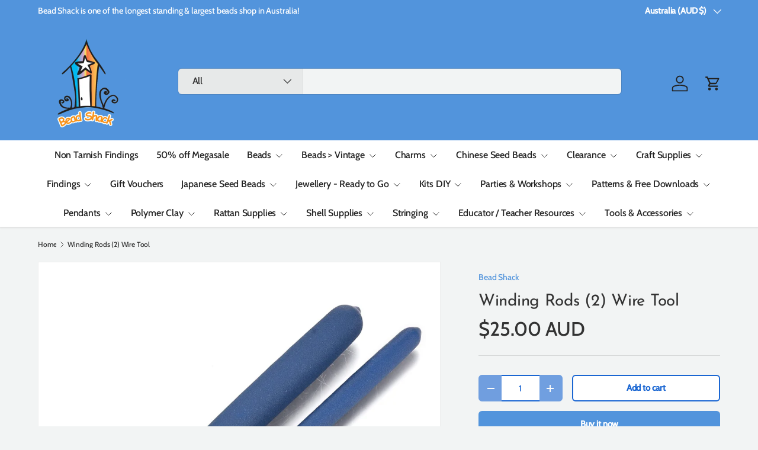

--- FILE ---
content_type: text/html; charset=utf-8
request_url: https://www.beadshack.com.au/products/winding-rods-2-wire-tool
body_size: 38952
content:
<!doctype html>
<html class="no-js" lang="en" dir="ltr">
<head><meta charset="utf-8">
<meta name="viewport" content="width=device-width,initial-scale=1">
<title>Winding Rods (2) Wire Tool &ndash; Bead Shack</title><link rel="canonical" href="https://www.beadshack.com.au/products/winding-rods-2-wire-tool"><meta name="description" content="Iron Wire Winding Rods - they are Wire Wrapping Tools!!Have you ever wished your loops, circle etc were exactly the same size?!  Well wish no more ... this handy tool set (2 pieces) will show you the way!!  My best tip when wrapping wire - don&#39;t have any wire sticking up from the tool at the beginning.  Technically, it"><meta property="og:site_name" content="Bead Shack">
<meta property="og:url" content="https://www.beadshack.com.au/products/winding-rods-2-wire-tool">
<meta property="og:title" content="Winding Rods (2) Wire Tool">
<meta property="og:type" content="product">
<meta property="og:description" content="Iron Wire Winding Rods - they are Wire Wrapping Tools!!Have you ever wished your loops, circle etc were exactly the same size?!  Well wish no more ... this handy tool set (2 pieces) will show you the way!!  My best tip when wrapping wire - don&#39;t have any wire sticking up from the tool at the beginning.  Technically, it"><meta property="og:image" content="http://www.beadshack.com.au/cdn/shop/products/00a454c6-cd87-4a04-abc4-e6f7a3e24caa.jpg?crop=center&height=1200&v=1598419475&width=1200">
  <meta property="og:image:secure_url" content="https://www.beadshack.com.au/cdn/shop/products/00a454c6-cd87-4a04-abc4-e6f7a3e24caa.jpg?crop=center&height=1200&v=1598419475&width=1200">
  <meta property="og:image:width" content="1000">
  <meta property="og:image:height" content="1000"><meta property="og:price:amount" content="25.00">
  <meta property="og:price:currency" content="AUD"><meta name="twitter:card" content="summary_large_image">
<meta name="twitter:title" content="Winding Rods (2) Wire Tool">
<meta name="twitter:description" content="Iron Wire Winding Rods - they are Wire Wrapping Tools!!Have you ever wished your loops, circle etc were exactly the same size?!  Well wish no more ... this handy tool set (2 pieces) will show you the way!!  My best tip when wrapping wire - don&#39;t have any wire sticking up from the tool at the beginning.  Technically, it">
<link rel="preload" href="//www.beadshack.com.au/cdn/shop/t/6/assets/main.css?v=105982328972476625381738114237" as="style"><style data-shopify>
@font-face {
  font-family: Cabin;
  font-weight: 500;
  font-style: normal;
  font-display: swap;
  src: url("//www.beadshack.com.au/cdn/fonts/cabin/cabin_n5.0250ac238cfbbff14d3c16fcc89f227ca95d5c6f.woff2") format("woff2"),
       url("//www.beadshack.com.au/cdn/fonts/cabin/cabin_n5.46470cf25a90d766aece73a31a42bfd8ef7a470b.woff") format("woff");
}
@font-face {
  font-family: Cabin;
  font-weight: 500;
  font-style: normal;
  font-display: swap;
  src: url("//www.beadshack.com.au/cdn/fonts/cabin/cabin_n5.0250ac238cfbbff14d3c16fcc89f227ca95d5c6f.woff2") format("woff2"),
       url("//www.beadshack.com.au/cdn/fonts/cabin/cabin_n5.46470cf25a90d766aece73a31a42bfd8ef7a470b.woff") format("woff");
}
@font-face {
  font-family: Cabin;
  font-weight: 500;
  font-style: italic;
  font-display: swap;
  src: url("//www.beadshack.com.au/cdn/fonts/cabin/cabin_i5.41114c38a0d22162b36ab5069648ecffebea72e7.woff2") format("woff2"),
       url("//www.beadshack.com.au/cdn/fonts/cabin/cabin_i5.f5f8a3f9c0c9bcec2d24d4d78763a8a222af0879.woff") format("woff");
}
@font-face {
  font-family: Cabin;
  font-weight: 500;
  font-style: italic;
  font-display: swap;
  src: url("//www.beadshack.com.au/cdn/fonts/cabin/cabin_i5.41114c38a0d22162b36ab5069648ecffebea72e7.woff2") format("woff2"),
       url("//www.beadshack.com.au/cdn/fonts/cabin/cabin_i5.f5f8a3f9c0c9bcec2d24d4d78763a8a222af0879.woff") format("woff");
}
@font-face {
  font-family: "Josefin Sans";
  font-weight: 400;
  font-style: normal;
  font-display: swap;
  src: url("//www.beadshack.com.au/cdn/fonts/josefin_sans/josefinsans_n4.70f7efd699799949e6d9f99bc20843a2c86a2e0f.woff2") format("woff2"),
       url("//www.beadshack.com.au/cdn/fonts/josefin_sans/josefinsans_n4.35d308a1bdf56e5556bc2ac79702c721e4e2e983.woff") format("woff");
}
@font-face {
  font-family: Cabin;
  font-weight: 500;
  font-style: normal;
  font-display: swap;
  src: url("//www.beadshack.com.au/cdn/fonts/cabin/cabin_n5.0250ac238cfbbff14d3c16fcc89f227ca95d5c6f.woff2") format("woff2"),
       url("//www.beadshack.com.au/cdn/fonts/cabin/cabin_n5.46470cf25a90d766aece73a31a42bfd8ef7a470b.woff") format("woff");
}
:root {
      --bg-color: 242 244 244 / 1.0;
      --bg-color-og: 242 244 244 / 1.0;
      --heading-color: 51 51 51;
      --text-color: 51 51 51;
      --text-color-og: 51 51 51;
      --scrollbar-color: 51 51 51;
      --link-color: 82 148 220;
      --link-color-og: 82 148 220;
      --star-color: 252 202 44;
      --sale-price-color: 198 32 32;--swatch-border-color-default: 204 205 205;
        --swatch-border-color-active: 147 148 148;
        --swatch-card-size: 24px;
        --swatch-variant-picker-size: 24px;--color-scheme-1-bg: 242 244 244 / 1.0;
      --color-scheme-1-grad: ;
      --color-scheme-1-heading: 51 51 51;
      --color-scheme-1-text: 51 51 51;
      --color-scheme-1-btn-bg: 82 148 220;
      --color-scheme-1-btn-text: 51 51 51;
      --color-scheme-1-btn-bg-hover: 88 141 199;--color-scheme-2-bg: 82 148 220 / 1.0;
      --color-scheme-2-grad: linear-gradient(24deg, rgba(82, 148, 220, 1) 15%, rgba(198, 32, 32, 1) 84%);
      --color-scheme-2-heading: 250 244 216;
      --color-scheme-2-text: 250 244 216;
      --color-scheme-2-btn-bg: 255 255 255;
      --color-scheme-2-btn-text: 51 51 51;
      --color-scheme-2-btn-bg-hover: 232 232 232;--color-scheme-3-bg: 109 174 30 / 1.0;
      --color-scheme-3-grad: linear-gradient(22deg, rgba(92, 159, 10, 1) 16%, rgba(109, 174, 30, 1) 84%);
      --color-scheme-3-heading: 255 255 255;
      --color-scheme-3-text: 255 255 255;
      --color-scheme-3-btn-bg: 252 202 44;
      --color-scheme-3-btn-text: 51 51 51;
      --color-scheme-3-btn-bg-hover: 224 184 58;

      --drawer-bg-color: 255 255 255 / 1.0;
      --drawer-text-color: 51 51 51;

      --panel-bg-color: 242 244 244 / 1.0;
      --panel-heading-color: 51 51 51;
      --panel-text-color: 51 51 51;

      --in-stock-text-color: 13 137 62;
      --low-stock-text-color: 210 134 26;
      --very-low-stock-text-color: 170 24 44;
      --no-stock-text-color: 83 86 90;
      --no-stock-backordered-text-color: 83 86 90;

      --error-bg-color: 244 216 220;
      --error-text-color: 180 12 28;
      --success-bg-color: 232 246 234;
      --success-text-color: 44 126 63;
      --info-bg-color: 228 237 250;
      --info-text-color: 26 102 210;

      --heading-font-family: "Josefin Sans", sans-serif;
      --heading-font-style: normal;
      --heading-font-weight: 400;
      --heading-scale-start: 4;
      --heading-letter-spacing: -0.01em;

      --navigation-font-family: Cabin, sans-serif;
      --navigation-font-style: normal;
      --navigation-font-weight: 500;
      --navigation-letter-spacing: -0.01em;--heading-text-transform: none;
--subheading-text-transform: none;
      --body-font-family: Cabin, sans-serif;
      --body-font-style: normal;
      --body-font-weight: 500;
      --body-font-size: 16;
      --body-font-size-px: 16px;
      --body-letter-spacing: -0.01em;

      --section-gap: 32;
      --heading-gap: calc(8 * var(--space-unit));--heading-gap: calc(6 * var(--space-unit));--grid-column-gap: 20px;
      --product-card-gap: 0px;--btn-bg-color: 82 148 220;
      --btn-bg-hover-color: 121 172 228;
      --btn-text-color: 255 255 255;
      --btn-bg-color-og: 82 148 220;
      --btn-text-color-og: 255 255 255;
      --btn-alt-bg-color: 255 255 255;
      --btn-alt-bg-alpha: 1.0;
      --btn-alt-text-color: 26 102 210;
      --btn-border-width: 2px;
      --btn-padding-y: 12px;
      --btn-text-size: 0.92em;

      
      --btn-border-radius: 6px;
      

      --btn-lg-border-radius: 50%;
      --btn-icon-border-radius: 50%;
      --input-with-btn-inner-radius: var(--btn-border-radius);

      --input-bg-color: 242 244 244 / 1.0;
      --input-text-color: 51 51 51;
      --input-border-width: 2px;
      --input-border-radius: 4px;
      --textarea-border-radius: 4px;
      --input-border-radius: 6px;
      --input-bg-color-diff-3: #eaeded;
      --input-bg-color-diff-6: #e1e6e6;

      --modal-border-radius: 0px;
      --modal-overlay-color: 0 0 0;
      --modal-overlay-opacity: 0.4;
      --drawer-border-radius: 0px;
      --overlay-border-radius: 8px;--custom-label-bg-color: 252 202 44;
      --custom-label-text-color: 51 51 51;--sale-label-bg-color: 198 32 32;
      --sale-label-text-color: 255 255 255;--sold-out-label-bg-color: 51 51 51;
      --sold-out-label-text-color: 255 255 255;--new-label-bg-color: 26 102 210;
      --new-label-text-color: 255 255 255;--preorder-label-bg-color: 170 225 62;
      --preorder-label-text-color: 51 51 51;

      --page-width: 1200px;
      --gutter-sm: 20px;
      --gutter-md: 48px;
      --gutter-lg: 64px;

      --payment-terms-bg-color: #f2f4f4;

      --coll-card-bg-color: #fafafa;
      --coll-card-border-color: rgba(0,0,0,0);

      --card-bg-color: 255 255 255;
      --card-text-color: 51 51 51;
      --card-border-color: #dddddd;

      --reading-width: 48em;
        --cart-savings-color: 198 32 32
      
    }@media (max-width: 769px) {
      :root {
        --reading-width: 36em;
      }
    }
  </style><link rel="stylesheet" href="//www.beadshack.com.au/cdn/shop/t/6/assets/main.css?v=105982328972476625381738114237">
  <script src="//www.beadshack.com.au/cdn/shop/t/6/assets/main.js?v=115199770592962559851738114237" defer="defer"></script><link rel="preload" href="//www.beadshack.com.au/cdn/fonts/cabin/cabin_n5.0250ac238cfbbff14d3c16fcc89f227ca95d5c6f.woff2" as="font" type="font/woff2" crossorigin fetchpriority="high"><link rel="preload" href="//www.beadshack.com.au/cdn/fonts/josefin_sans/josefinsans_n4.70f7efd699799949e6d9f99bc20843a2c86a2e0f.woff2" as="font" type="font/woff2" crossorigin fetchpriority="high"><script>window.performance && window.performance.mark && window.performance.mark('shopify.content_for_header.start');</script><meta id="shopify-digital-wallet" name="shopify-digital-wallet" content="/7615259/digital_wallets/dialog">
<meta name="shopify-checkout-api-token" content="27118c2e99e91db7825219f7621cc61c">
<meta id="in-context-paypal-metadata" data-shop-id="7615259" data-venmo-supported="false" data-environment="production" data-locale="en_US" data-paypal-v4="true" data-currency="AUD">
<link rel="alternate" type="application/json+oembed" href="https://www.beadshack.com.au/products/winding-rods-2-wire-tool.oembed">
<script async="async" src="/checkouts/internal/preloads.js?locale=en-AU"></script>
<script id="shopify-features" type="application/json">{"accessToken":"27118c2e99e91db7825219f7621cc61c","betas":["rich-media-storefront-analytics"],"domain":"www.beadshack.com.au","predictiveSearch":true,"shopId":7615259,"locale":"en"}</script>
<script>var Shopify = Shopify || {};
Shopify.shop = "bead-shack.myshopify.com";
Shopify.locale = "en";
Shopify.currency = {"active":"AUD","rate":"1.0"};
Shopify.country = "AU";
Shopify.theme = {"name":"Canopy - 2025-01-29","id":147948732628,"schema_name":"Canopy","schema_version":"6.3.2","theme_store_id":null,"role":"main"};
Shopify.theme.handle = "null";
Shopify.theme.style = {"id":null,"handle":null};
Shopify.cdnHost = "www.beadshack.com.au/cdn";
Shopify.routes = Shopify.routes || {};
Shopify.routes.root = "/";</script>
<script type="module">!function(o){(o.Shopify=o.Shopify||{}).modules=!0}(window);</script>
<script>!function(o){function n(){var o=[];function n(){o.push(Array.prototype.slice.apply(arguments))}return n.q=o,n}var t=o.Shopify=o.Shopify||{};t.loadFeatures=n(),t.autoloadFeatures=n()}(window);</script>
<script id="shop-js-analytics" type="application/json">{"pageType":"product"}</script>
<script defer="defer" async type="module" src="//www.beadshack.com.au/cdn/shopifycloud/shop-js/modules/v2/client.init-shop-cart-sync_BdyHc3Nr.en.esm.js"></script>
<script defer="defer" async type="module" src="//www.beadshack.com.au/cdn/shopifycloud/shop-js/modules/v2/chunk.common_Daul8nwZ.esm.js"></script>
<script type="module">
  await import("//www.beadshack.com.au/cdn/shopifycloud/shop-js/modules/v2/client.init-shop-cart-sync_BdyHc3Nr.en.esm.js");
await import("//www.beadshack.com.au/cdn/shopifycloud/shop-js/modules/v2/chunk.common_Daul8nwZ.esm.js");

  window.Shopify.SignInWithShop?.initShopCartSync?.({"fedCMEnabled":true,"windoidEnabled":true});

</script>
<script>(function() {
  var isLoaded = false;
  function asyncLoad() {
    if (isLoaded) return;
    isLoaded = true;
    var urls = ["https:\/\/www.goldendev.win\/shopify\/show-recent-orders\/js\/show-recent-orders.js?shop=bead-shack.myshopify.com","https:\/\/script.pop-convert.com\/new-micro\/production.pc.min.js?unique_id=bead-shack.myshopify.com\u0026shop=bead-shack.myshopify.com","https:\/\/cdn.s3.pop-convert.com\/pcjs.production.min.js?unique_id=bead-shack.myshopify.com\u0026shop=bead-shack.myshopify.com"];
    for (var i = 0; i < urls.length; i++) {
      var s = document.createElement('script');
      s.type = 'text/javascript';
      s.async = true;
      s.src = urls[i];
      var x = document.getElementsByTagName('script')[0];
      x.parentNode.insertBefore(s, x);
    }
  };
  if(window.attachEvent) {
    window.attachEvent('onload', asyncLoad);
  } else {
    window.addEventListener('load', asyncLoad, false);
  }
})();</script>
<script id="__st">var __st={"a":7615259,"offset":-18000,"reqid":"791cfc83-4faa-4bbe-97b1-af26e52309ea-1768991822","pageurl":"www.beadshack.com.au\/products\/winding-rods-2-wire-tool","u":"72e7eb0e0691","p":"product","rtyp":"product","rid":4722344853588};</script>
<script>window.ShopifyPaypalV4VisibilityTracking = true;</script>
<script id="captcha-bootstrap">!function(){'use strict';const t='contact',e='account',n='new_comment',o=[[t,t],['blogs',n],['comments',n],[t,'customer']],c=[[e,'customer_login'],[e,'guest_login'],[e,'recover_customer_password'],[e,'create_customer']],r=t=>t.map((([t,e])=>`form[action*='/${t}']:not([data-nocaptcha='true']) input[name='form_type'][value='${e}']`)).join(','),a=t=>()=>t?[...document.querySelectorAll(t)].map((t=>t.form)):[];function s(){const t=[...o],e=r(t);return a(e)}const i='password',u='form_key',d=['recaptcha-v3-token','g-recaptcha-response','h-captcha-response',i],f=()=>{try{return window.sessionStorage}catch{return}},m='__shopify_v',_=t=>t.elements[u];function p(t,e,n=!1){try{const o=window.sessionStorage,c=JSON.parse(o.getItem(e)),{data:r}=function(t){const{data:e,action:n}=t;return t[m]||n?{data:e,action:n}:{data:t,action:n}}(c);for(const[e,n]of Object.entries(r))t.elements[e]&&(t.elements[e].value=n);n&&o.removeItem(e)}catch(o){console.error('form repopulation failed',{error:o})}}const l='form_type',E='cptcha';function T(t){t.dataset[E]=!0}const w=window,h=w.document,L='Shopify',v='ce_forms',y='captcha';let A=!1;((t,e)=>{const n=(g='f06e6c50-85a8-45c8-87d0-21a2b65856fe',I='https://cdn.shopify.com/shopifycloud/storefront-forms-hcaptcha/ce_storefront_forms_captcha_hcaptcha.v1.5.2.iife.js',D={infoText:'Protected by hCaptcha',privacyText:'Privacy',termsText:'Terms'},(t,e,n)=>{const o=w[L][v],c=o.bindForm;if(c)return c(t,g,e,D).then(n);var r;o.q.push([[t,g,e,D],n]),r=I,A||(h.body.append(Object.assign(h.createElement('script'),{id:'captcha-provider',async:!0,src:r})),A=!0)});var g,I,D;w[L]=w[L]||{},w[L][v]=w[L][v]||{},w[L][v].q=[],w[L][y]=w[L][y]||{},w[L][y].protect=function(t,e){n(t,void 0,e),T(t)},Object.freeze(w[L][y]),function(t,e,n,w,h,L){const[v,y,A,g]=function(t,e,n){const i=e?o:[],u=t?c:[],d=[...i,...u],f=r(d),m=r(i),_=r(d.filter((([t,e])=>n.includes(e))));return[a(f),a(m),a(_),s()]}(w,h,L),I=t=>{const e=t.target;return e instanceof HTMLFormElement?e:e&&e.form},D=t=>v().includes(t);t.addEventListener('submit',(t=>{const e=I(t);if(!e)return;const n=D(e)&&!e.dataset.hcaptchaBound&&!e.dataset.recaptchaBound,o=_(e),c=g().includes(e)&&(!o||!o.value);(n||c)&&t.preventDefault(),c&&!n&&(function(t){try{if(!f())return;!function(t){const e=f();if(!e)return;const n=_(t);if(!n)return;const o=n.value;o&&e.removeItem(o)}(t);const e=Array.from(Array(32),(()=>Math.random().toString(36)[2])).join('');!function(t,e){_(t)||t.append(Object.assign(document.createElement('input'),{type:'hidden',name:u})),t.elements[u].value=e}(t,e),function(t,e){const n=f();if(!n)return;const o=[...t.querySelectorAll(`input[type='${i}']`)].map((({name:t})=>t)),c=[...d,...o],r={};for(const[a,s]of new FormData(t).entries())c.includes(a)||(r[a]=s);n.setItem(e,JSON.stringify({[m]:1,action:t.action,data:r}))}(t,e)}catch(e){console.error('failed to persist form',e)}}(e),e.submit())}));const S=(t,e)=>{t&&!t.dataset[E]&&(n(t,e.some((e=>e===t))),T(t))};for(const o of['focusin','change'])t.addEventListener(o,(t=>{const e=I(t);D(e)&&S(e,y())}));const B=e.get('form_key'),M=e.get(l),P=B&&M;t.addEventListener('DOMContentLoaded',(()=>{const t=y();if(P)for(const e of t)e.elements[l].value===M&&p(e,B);[...new Set([...A(),...v().filter((t=>'true'===t.dataset.shopifyCaptcha))])].forEach((e=>S(e,t)))}))}(h,new URLSearchParams(w.location.search),n,t,e,['guest_login'])})(!0,!0)}();</script>
<script integrity="sha256-4kQ18oKyAcykRKYeNunJcIwy7WH5gtpwJnB7kiuLZ1E=" data-source-attribution="shopify.loadfeatures" defer="defer" src="//www.beadshack.com.au/cdn/shopifycloud/storefront/assets/storefront/load_feature-a0a9edcb.js" crossorigin="anonymous"></script>
<script data-source-attribution="shopify.dynamic_checkout.dynamic.init">var Shopify=Shopify||{};Shopify.PaymentButton=Shopify.PaymentButton||{isStorefrontPortableWallets:!0,init:function(){window.Shopify.PaymentButton.init=function(){};var t=document.createElement("script");t.src="https://www.beadshack.com.au/cdn/shopifycloud/portable-wallets/latest/portable-wallets.en.js",t.type="module",document.head.appendChild(t)}};
</script>
<script data-source-attribution="shopify.dynamic_checkout.buyer_consent">
  function portableWalletsHideBuyerConsent(e){var t=document.getElementById("shopify-buyer-consent"),n=document.getElementById("shopify-subscription-policy-button");t&&n&&(t.classList.add("hidden"),t.setAttribute("aria-hidden","true"),n.removeEventListener("click",e))}function portableWalletsShowBuyerConsent(e){var t=document.getElementById("shopify-buyer-consent"),n=document.getElementById("shopify-subscription-policy-button");t&&n&&(t.classList.remove("hidden"),t.removeAttribute("aria-hidden"),n.addEventListener("click",e))}window.Shopify?.PaymentButton&&(window.Shopify.PaymentButton.hideBuyerConsent=portableWalletsHideBuyerConsent,window.Shopify.PaymentButton.showBuyerConsent=portableWalletsShowBuyerConsent);
</script>
<script>
  function portableWalletsCleanup(e){e&&e.src&&console.error("Failed to load portable wallets script "+e.src);var t=document.querySelectorAll("shopify-accelerated-checkout .shopify-payment-button__skeleton, shopify-accelerated-checkout-cart .wallet-cart-button__skeleton"),e=document.getElementById("shopify-buyer-consent");for(let e=0;e<t.length;e++)t[e].remove();e&&e.remove()}function portableWalletsNotLoadedAsModule(e){e instanceof ErrorEvent&&"string"==typeof e.message&&e.message.includes("import.meta")&&"string"==typeof e.filename&&e.filename.includes("portable-wallets")&&(window.removeEventListener("error",portableWalletsNotLoadedAsModule),window.Shopify.PaymentButton.failedToLoad=e,"loading"===document.readyState?document.addEventListener("DOMContentLoaded",window.Shopify.PaymentButton.init):window.Shopify.PaymentButton.init())}window.addEventListener("error",portableWalletsNotLoadedAsModule);
</script>

<script type="module" src="https://www.beadshack.com.au/cdn/shopifycloud/portable-wallets/latest/portable-wallets.en.js" onError="portableWalletsCleanup(this)" crossorigin="anonymous"></script>
<script nomodule>
  document.addEventListener("DOMContentLoaded", portableWalletsCleanup);
</script>

<link id="shopify-accelerated-checkout-styles" rel="stylesheet" media="screen" href="https://www.beadshack.com.au/cdn/shopifycloud/portable-wallets/latest/accelerated-checkout-backwards-compat.css" crossorigin="anonymous">
<style id="shopify-accelerated-checkout-cart">
        #shopify-buyer-consent {
  margin-top: 1em;
  display: inline-block;
  width: 100%;
}

#shopify-buyer-consent.hidden {
  display: none;
}

#shopify-subscription-policy-button {
  background: none;
  border: none;
  padding: 0;
  text-decoration: underline;
  font-size: inherit;
  cursor: pointer;
}

#shopify-subscription-policy-button::before {
  box-shadow: none;
}

      </style>
<script id="sections-script" data-sections="header,footer" defer="defer" src="//www.beadshack.com.au/cdn/shop/t/6/compiled_assets/scripts.js?v=3568"></script>
<script>window.performance && window.performance.mark && window.performance.mark('shopify.content_for_header.end');</script>


  <script>document.documentElement.className = document.documentElement.className.replace('no-js', 'js');</script><!-- CC Custom Head Start --><!-- CC Custom Head End --><link href="https://monorail-edge.shopifysvc.com" rel="dns-prefetch">
<script>(function(){if ("sendBeacon" in navigator && "performance" in window) {try {var session_token_from_headers = performance.getEntriesByType('navigation')[0].serverTiming.find(x => x.name == '_s').description;} catch {var session_token_from_headers = undefined;}var session_cookie_matches = document.cookie.match(/_shopify_s=([^;]*)/);var session_token_from_cookie = session_cookie_matches && session_cookie_matches.length === 2 ? session_cookie_matches[1] : "";var session_token = session_token_from_headers || session_token_from_cookie || "";function handle_abandonment_event(e) {var entries = performance.getEntries().filter(function(entry) {return /monorail-edge.shopifysvc.com/.test(entry.name);});if (!window.abandonment_tracked && entries.length === 0) {window.abandonment_tracked = true;var currentMs = Date.now();var navigation_start = performance.timing.navigationStart;var payload = {shop_id: 7615259,url: window.location.href,navigation_start,duration: currentMs - navigation_start,session_token,page_type: "product"};window.navigator.sendBeacon("https://monorail-edge.shopifysvc.com/v1/produce", JSON.stringify({schema_id: "online_store_buyer_site_abandonment/1.1",payload: payload,metadata: {event_created_at_ms: currentMs,event_sent_at_ms: currentMs}}));}}window.addEventListener('pagehide', handle_abandonment_event);}}());</script>
<script id="web-pixels-manager-setup">(function e(e,d,r,n,o){if(void 0===o&&(o={}),!Boolean(null===(a=null===(i=window.Shopify)||void 0===i?void 0:i.analytics)||void 0===a?void 0:a.replayQueue)){var i,a;window.Shopify=window.Shopify||{};var t=window.Shopify;t.analytics=t.analytics||{};var s=t.analytics;s.replayQueue=[],s.publish=function(e,d,r){return s.replayQueue.push([e,d,r]),!0};try{self.performance.mark("wpm:start")}catch(e){}var l=function(){var e={modern:/Edge?\/(1{2}[4-9]|1[2-9]\d|[2-9]\d{2}|\d{4,})\.\d+(\.\d+|)|Firefox\/(1{2}[4-9]|1[2-9]\d|[2-9]\d{2}|\d{4,})\.\d+(\.\d+|)|Chrom(ium|e)\/(9{2}|\d{3,})\.\d+(\.\d+|)|(Maci|X1{2}).+ Version\/(15\.\d+|(1[6-9]|[2-9]\d|\d{3,})\.\d+)([,.]\d+|)( \(\w+\)|)( Mobile\/\w+|) Safari\/|Chrome.+OPR\/(9{2}|\d{3,})\.\d+\.\d+|(CPU[ +]OS|iPhone[ +]OS|CPU[ +]iPhone|CPU IPhone OS|CPU iPad OS)[ +]+(15[._]\d+|(1[6-9]|[2-9]\d|\d{3,})[._]\d+)([._]\d+|)|Android:?[ /-](13[3-9]|1[4-9]\d|[2-9]\d{2}|\d{4,})(\.\d+|)(\.\d+|)|Android.+Firefox\/(13[5-9]|1[4-9]\d|[2-9]\d{2}|\d{4,})\.\d+(\.\d+|)|Android.+Chrom(ium|e)\/(13[3-9]|1[4-9]\d|[2-9]\d{2}|\d{4,})\.\d+(\.\d+|)|SamsungBrowser\/([2-9]\d|\d{3,})\.\d+/,legacy:/Edge?\/(1[6-9]|[2-9]\d|\d{3,})\.\d+(\.\d+|)|Firefox\/(5[4-9]|[6-9]\d|\d{3,})\.\d+(\.\d+|)|Chrom(ium|e)\/(5[1-9]|[6-9]\d|\d{3,})\.\d+(\.\d+|)([\d.]+$|.*Safari\/(?![\d.]+ Edge\/[\d.]+$))|(Maci|X1{2}).+ Version\/(10\.\d+|(1[1-9]|[2-9]\d|\d{3,})\.\d+)([,.]\d+|)( \(\w+\)|)( Mobile\/\w+|) Safari\/|Chrome.+OPR\/(3[89]|[4-9]\d|\d{3,})\.\d+\.\d+|(CPU[ +]OS|iPhone[ +]OS|CPU[ +]iPhone|CPU IPhone OS|CPU iPad OS)[ +]+(10[._]\d+|(1[1-9]|[2-9]\d|\d{3,})[._]\d+)([._]\d+|)|Android:?[ /-](13[3-9]|1[4-9]\d|[2-9]\d{2}|\d{4,})(\.\d+|)(\.\d+|)|Mobile Safari.+OPR\/([89]\d|\d{3,})\.\d+\.\d+|Android.+Firefox\/(13[5-9]|1[4-9]\d|[2-9]\d{2}|\d{4,})\.\d+(\.\d+|)|Android.+Chrom(ium|e)\/(13[3-9]|1[4-9]\d|[2-9]\d{2}|\d{4,})\.\d+(\.\d+|)|Android.+(UC? ?Browser|UCWEB|U3)[ /]?(15\.([5-9]|\d{2,})|(1[6-9]|[2-9]\d|\d{3,})\.\d+)\.\d+|SamsungBrowser\/(5\.\d+|([6-9]|\d{2,})\.\d+)|Android.+MQ{2}Browser\/(14(\.(9|\d{2,})|)|(1[5-9]|[2-9]\d|\d{3,})(\.\d+|))(\.\d+|)|K[Aa][Ii]OS\/(3\.\d+|([4-9]|\d{2,})\.\d+)(\.\d+|)/},d=e.modern,r=e.legacy,n=navigator.userAgent;return n.match(d)?"modern":n.match(r)?"legacy":"unknown"}(),u="modern"===l?"modern":"legacy",c=(null!=n?n:{modern:"",legacy:""})[u],f=function(e){return[e.baseUrl,"/wpm","/b",e.hashVersion,"modern"===e.buildTarget?"m":"l",".js"].join("")}({baseUrl:d,hashVersion:r,buildTarget:u}),m=function(e){var d=e.version,r=e.bundleTarget,n=e.surface,o=e.pageUrl,i=e.monorailEndpoint;return{emit:function(e){var a=e.status,t=e.errorMsg,s=(new Date).getTime(),l=JSON.stringify({metadata:{event_sent_at_ms:s},events:[{schema_id:"web_pixels_manager_load/3.1",payload:{version:d,bundle_target:r,page_url:o,status:a,surface:n,error_msg:t},metadata:{event_created_at_ms:s}}]});if(!i)return console&&console.warn&&console.warn("[Web Pixels Manager] No Monorail endpoint provided, skipping logging."),!1;try{return self.navigator.sendBeacon.bind(self.navigator)(i,l)}catch(e){}var u=new XMLHttpRequest;try{return u.open("POST",i,!0),u.setRequestHeader("Content-Type","text/plain"),u.send(l),!0}catch(e){return console&&console.warn&&console.warn("[Web Pixels Manager] Got an unhandled error while logging to Monorail."),!1}}}}({version:r,bundleTarget:l,surface:e.surface,pageUrl:self.location.href,monorailEndpoint:e.monorailEndpoint});try{o.browserTarget=l,function(e){var d=e.src,r=e.async,n=void 0===r||r,o=e.onload,i=e.onerror,a=e.sri,t=e.scriptDataAttributes,s=void 0===t?{}:t,l=document.createElement("script"),u=document.querySelector("head"),c=document.querySelector("body");if(l.async=n,l.src=d,a&&(l.integrity=a,l.crossOrigin="anonymous"),s)for(var f in s)if(Object.prototype.hasOwnProperty.call(s,f))try{l.dataset[f]=s[f]}catch(e){}if(o&&l.addEventListener("load",o),i&&l.addEventListener("error",i),u)u.appendChild(l);else{if(!c)throw new Error("Did not find a head or body element to append the script");c.appendChild(l)}}({src:f,async:!0,onload:function(){if(!function(){var e,d;return Boolean(null===(d=null===(e=window.Shopify)||void 0===e?void 0:e.analytics)||void 0===d?void 0:d.initialized)}()){var d=window.webPixelsManager.init(e)||void 0;if(d){var r=window.Shopify.analytics;r.replayQueue.forEach((function(e){var r=e[0],n=e[1],o=e[2];d.publishCustomEvent(r,n,o)})),r.replayQueue=[],r.publish=d.publishCustomEvent,r.visitor=d.visitor,r.initialized=!0}}},onerror:function(){return m.emit({status:"failed",errorMsg:"".concat(f," has failed to load")})},sri:function(e){var d=/^sha384-[A-Za-z0-9+/=]+$/;return"string"==typeof e&&d.test(e)}(c)?c:"",scriptDataAttributes:o}),m.emit({status:"loading"})}catch(e){m.emit({status:"failed",errorMsg:(null==e?void 0:e.message)||"Unknown error"})}}})({shopId: 7615259,storefrontBaseUrl: "https://www.beadshack.com.au",extensionsBaseUrl: "https://extensions.shopifycdn.com/cdn/shopifycloud/web-pixels-manager",monorailEndpoint: "https://monorail-edge.shopifysvc.com/unstable/produce_batch",surface: "storefront-renderer",enabledBetaFlags: ["2dca8a86"],webPixelsConfigList: [{"id":"74711252","configuration":"{\"tagID\":\"2612691146774\"}","eventPayloadVersion":"v1","runtimeContext":"STRICT","scriptVersion":"18031546ee651571ed29edbe71a3550b","type":"APP","apiClientId":3009811,"privacyPurposes":["ANALYTICS","MARKETING","SALE_OF_DATA"],"dataSharingAdjustments":{"protectedCustomerApprovalScopes":["read_customer_address","read_customer_email","read_customer_name","read_customer_personal_data","read_customer_phone"]}},{"id":"65863892","eventPayloadVersion":"v1","runtimeContext":"LAX","scriptVersion":"1","type":"CUSTOM","privacyPurposes":["MARKETING"],"name":"Meta pixel (migrated)"},{"id":"shopify-app-pixel","configuration":"{}","eventPayloadVersion":"v1","runtimeContext":"STRICT","scriptVersion":"0450","apiClientId":"shopify-pixel","type":"APP","privacyPurposes":["ANALYTICS","MARKETING"]},{"id":"shopify-custom-pixel","eventPayloadVersion":"v1","runtimeContext":"LAX","scriptVersion":"0450","apiClientId":"shopify-pixel","type":"CUSTOM","privacyPurposes":["ANALYTICS","MARKETING"]}],isMerchantRequest: false,initData: {"shop":{"name":"Bead Shack","paymentSettings":{"currencyCode":"AUD"},"myshopifyDomain":"bead-shack.myshopify.com","countryCode":"AU","storefrontUrl":"https:\/\/www.beadshack.com.au"},"customer":null,"cart":null,"checkout":null,"productVariants":[{"price":{"amount":25.0,"currencyCode":"AUD"},"product":{"title":"Winding Rods (2) Wire Tool","vendor":"Bead Shack","id":"4722344853588","untranslatedTitle":"Winding Rods (2) Wire Tool","url":"\/products\/winding-rods-2-wire-tool","type":"Craft Gadgets \u0026 Tools"},"id":"32672907788372","image":{"src":"\/\/www.beadshack.com.au\/cdn\/shop\/products\/00a454c6-cd87-4a04-abc4-e6f7a3e24caa.jpg?v=1598419475"},"sku":"PH\/TOOL-G012-01","title":"Default Title","untranslatedTitle":"Default Title"}],"purchasingCompany":null},},"https://www.beadshack.com.au/cdn","fcfee988w5aeb613cpc8e4bc33m6693e112",{"modern":"","legacy":""},{"shopId":"7615259","storefrontBaseUrl":"https:\/\/www.beadshack.com.au","extensionBaseUrl":"https:\/\/extensions.shopifycdn.com\/cdn\/shopifycloud\/web-pixels-manager","surface":"storefront-renderer","enabledBetaFlags":"[\"2dca8a86\"]","isMerchantRequest":"false","hashVersion":"fcfee988w5aeb613cpc8e4bc33m6693e112","publish":"custom","events":"[[\"page_viewed\",{}],[\"product_viewed\",{\"productVariant\":{\"price\":{\"amount\":25.0,\"currencyCode\":\"AUD\"},\"product\":{\"title\":\"Winding Rods (2) Wire Tool\",\"vendor\":\"Bead Shack\",\"id\":\"4722344853588\",\"untranslatedTitle\":\"Winding Rods (2) Wire Tool\",\"url\":\"\/products\/winding-rods-2-wire-tool\",\"type\":\"Craft Gadgets \u0026 Tools\"},\"id\":\"32672907788372\",\"image\":{\"src\":\"\/\/www.beadshack.com.au\/cdn\/shop\/products\/00a454c6-cd87-4a04-abc4-e6f7a3e24caa.jpg?v=1598419475\"},\"sku\":\"PH\/TOOL-G012-01\",\"title\":\"Default Title\",\"untranslatedTitle\":\"Default Title\"}}]]"});</script><script>
  window.ShopifyAnalytics = window.ShopifyAnalytics || {};
  window.ShopifyAnalytics.meta = window.ShopifyAnalytics.meta || {};
  window.ShopifyAnalytics.meta.currency = 'AUD';
  var meta = {"product":{"id":4722344853588,"gid":"gid:\/\/shopify\/Product\/4722344853588","vendor":"Bead Shack","type":"Craft Gadgets \u0026 Tools","handle":"winding-rods-2-wire-tool","variants":[{"id":32672907788372,"price":2500,"name":"Winding Rods (2) Wire Tool","public_title":null,"sku":"PH\/TOOL-G012-01"}],"remote":false},"page":{"pageType":"product","resourceType":"product","resourceId":4722344853588,"requestId":"791cfc83-4faa-4bbe-97b1-af26e52309ea-1768991822"}};
  for (var attr in meta) {
    window.ShopifyAnalytics.meta[attr] = meta[attr];
  }
</script>
<script class="analytics">
  (function () {
    var customDocumentWrite = function(content) {
      var jquery = null;

      if (window.jQuery) {
        jquery = window.jQuery;
      } else if (window.Checkout && window.Checkout.$) {
        jquery = window.Checkout.$;
      }

      if (jquery) {
        jquery('body').append(content);
      }
    };

    var hasLoggedConversion = function(token) {
      if (token) {
        return document.cookie.indexOf('loggedConversion=' + token) !== -1;
      }
      return false;
    }

    var setCookieIfConversion = function(token) {
      if (token) {
        var twoMonthsFromNow = new Date(Date.now());
        twoMonthsFromNow.setMonth(twoMonthsFromNow.getMonth() + 2);

        document.cookie = 'loggedConversion=' + token + '; expires=' + twoMonthsFromNow;
      }
    }

    var trekkie = window.ShopifyAnalytics.lib = window.trekkie = window.trekkie || [];
    if (trekkie.integrations) {
      return;
    }
    trekkie.methods = [
      'identify',
      'page',
      'ready',
      'track',
      'trackForm',
      'trackLink'
    ];
    trekkie.factory = function(method) {
      return function() {
        var args = Array.prototype.slice.call(arguments);
        args.unshift(method);
        trekkie.push(args);
        return trekkie;
      };
    };
    for (var i = 0; i < trekkie.methods.length; i++) {
      var key = trekkie.methods[i];
      trekkie[key] = trekkie.factory(key);
    }
    trekkie.load = function(config) {
      trekkie.config = config || {};
      trekkie.config.initialDocumentCookie = document.cookie;
      var first = document.getElementsByTagName('script')[0];
      var script = document.createElement('script');
      script.type = 'text/javascript';
      script.onerror = function(e) {
        var scriptFallback = document.createElement('script');
        scriptFallback.type = 'text/javascript';
        scriptFallback.onerror = function(error) {
                var Monorail = {
      produce: function produce(monorailDomain, schemaId, payload) {
        var currentMs = new Date().getTime();
        var event = {
          schema_id: schemaId,
          payload: payload,
          metadata: {
            event_created_at_ms: currentMs,
            event_sent_at_ms: currentMs
          }
        };
        return Monorail.sendRequest("https://" + monorailDomain + "/v1/produce", JSON.stringify(event));
      },
      sendRequest: function sendRequest(endpointUrl, payload) {
        // Try the sendBeacon API
        if (window && window.navigator && typeof window.navigator.sendBeacon === 'function' && typeof window.Blob === 'function' && !Monorail.isIos12()) {
          var blobData = new window.Blob([payload], {
            type: 'text/plain'
          });

          if (window.navigator.sendBeacon(endpointUrl, blobData)) {
            return true;
          } // sendBeacon was not successful

        } // XHR beacon

        var xhr = new XMLHttpRequest();

        try {
          xhr.open('POST', endpointUrl);
          xhr.setRequestHeader('Content-Type', 'text/plain');
          xhr.send(payload);
        } catch (e) {
          console.log(e);
        }

        return false;
      },
      isIos12: function isIos12() {
        return window.navigator.userAgent.lastIndexOf('iPhone; CPU iPhone OS 12_') !== -1 || window.navigator.userAgent.lastIndexOf('iPad; CPU OS 12_') !== -1;
      }
    };
    Monorail.produce('monorail-edge.shopifysvc.com',
      'trekkie_storefront_load_errors/1.1',
      {shop_id: 7615259,
      theme_id: 147948732628,
      app_name: "storefront",
      context_url: window.location.href,
      source_url: "//www.beadshack.com.au/cdn/s/trekkie.storefront.cd680fe47e6c39ca5d5df5f0a32d569bc48c0f27.min.js"});

        };
        scriptFallback.async = true;
        scriptFallback.src = '//www.beadshack.com.au/cdn/s/trekkie.storefront.cd680fe47e6c39ca5d5df5f0a32d569bc48c0f27.min.js';
        first.parentNode.insertBefore(scriptFallback, first);
      };
      script.async = true;
      script.src = '//www.beadshack.com.au/cdn/s/trekkie.storefront.cd680fe47e6c39ca5d5df5f0a32d569bc48c0f27.min.js';
      first.parentNode.insertBefore(script, first);
    };
    trekkie.load(
      {"Trekkie":{"appName":"storefront","development":false,"defaultAttributes":{"shopId":7615259,"isMerchantRequest":null,"themeId":147948732628,"themeCityHash":"4432606639412405737","contentLanguage":"en","currency":"AUD","eventMetadataId":"9749fdca-e315-46b7-8c34-2459eb175d78"},"isServerSideCookieWritingEnabled":true,"monorailRegion":"shop_domain","enabledBetaFlags":["65f19447"]},"Session Attribution":{},"S2S":{"facebookCapiEnabled":false,"source":"trekkie-storefront-renderer","apiClientId":580111}}
    );

    var loaded = false;
    trekkie.ready(function() {
      if (loaded) return;
      loaded = true;

      window.ShopifyAnalytics.lib = window.trekkie;

      var originalDocumentWrite = document.write;
      document.write = customDocumentWrite;
      try { window.ShopifyAnalytics.merchantGoogleAnalytics.call(this); } catch(error) {};
      document.write = originalDocumentWrite;

      window.ShopifyAnalytics.lib.page(null,{"pageType":"product","resourceType":"product","resourceId":4722344853588,"requestId":"791cfc83-4faa-4bbe-97b1-af26e52309ea-1768991822","shopifyEmitted":true});

      var match = window.location.pathname.match(/checkouts\/(.+)\/(thank_you|post_purchase)/)
      var token = match? match[1]: undefined;
      if (!hasLoggedConversion(token)) {
        setCookieIfConversion(token);
        window.ShopifyAnalytics.lib.track("Viewed Product",{"currency":"AUD","variantId":32672907788372,"productId":4722344853588,"productGid":"gid:\/\/shopify\/Product\/4722344853588","name":"Winding Rods (2) Wire Tool","price":"25.00","sku":"PH\/TOOL-G012-01","brand":"Bead Shack","variant":null,"category":"Craft Gadgets \u0026 Tools","nonInteraction":true,"remote":false},undefined,undefined,{"shopifyEmitted":true});
      window.ShopifyAnalytics.lib.track("monorail:\/\/trekkie_storefront_viewed_product\/1.1",{"currency":"AUD","variantId":32672907788372,"productId":4722344853588,"productGid":"gid:\/\/shopify\/Product\/4722344853588","name":"Winding Rods (2) Wire Tool","price":"25.00","sku":"PH\/TOOL-G012-01","brand":"Bead Shack","variant":null,"category":"Craft Gadgets \u0026 Tools","nonInteraction":true,"remote":false,"referer":"https:\/\/www.beadshack.com.au\/products\/winding-rods-2-wire-tool"});
      }
    });


        var eventsListenerScript = document.createElement('script');
        eventsListenerScript.async = true;
        eventsListenerScript.src = "//www.beadshack.com.au/cdn/shopifycloud/storefront/assets/shop_events_listener-3da45d37.js";
        document.getElementsByTagName('head')[0].appendChild(eventsListenerScript);

})();</script>
  <script>
  if (!window.ga || (window.ga && typeof window.ga !== 'function')) {
    window.ga = function ga() {
      (window.ga.q = window.ga.q || []).push(arguments);
      if (window.Shopify && window.Shopify.analytics && typeof window.Shopify.analytics.publish === 'function') {
        window.Shopify.analytics.publish("ga_stub_called", {}, {sendTo: "google_osp_migration"});
      }
      console.error("Shopify's Google Analytics stub called with:", Array.from(arguments), "\nSee https://help.shopify.com/manual/promoting-marketing/pixels/pixel-migration#google for more information.");
    };
    if (window.Shopify && window.Shopify.analytics && typeof window.Shopify.analytics.publish === 'function') {
      window.Shopify.analytics.publish("ga_stub_initialized", {}, {sendTo: "google_osp_migration"});
    }
  }
</script>
<script
  defer
  src="https://www.beadshack.com.au/cdn/shopifycloud/perf-kit/shopify-perf-kit-3.0.4.min.js"
  data-application="storefront-renderer"
  data-shop-id="7615259"
  data-render-region="gcp-us-central1"
  data-page-type="product"
  data-theme-instance-id="147948732628"
  data-theme-name="Canopy"
  data-theme-version="6.3.2"
  data-monorail-region="shop_domain"
  data-resource-timing-sampling-rate="10"
  data-shs="true"
  data-shs-beacon="true"
  data-shs-export-with-fetch="true"
  data-shs-logs-sample-rate="1"
  data-shs-beacon-endpoint="https://www.beadshack.com.au/api/collect"
></script>
</head>

<body>
  <a class="skip-link btn btn--primary visually-hidden" href="#main-content" data-cc-role="skip">Skip to content</a><!-- BEGIN sections: header-group -->
<div id="shopify-section-sections--18965453308116__announcement" class="shopify-section shopify-section-group-header-group cc-announcement">
<link href="//www.beadshack.com.au/cdn/shop/t/6/assets/announcement.css?v=136620428896663381241738114236" rel="stylesheet" type="text/css" media="all" />
    <script src="//www.beadshack.com.au/cdn/shop/t/6/assets/announcement.js?v=123267429028003703111738114236" defer="defer"></script><style data-shopify>.announcement {
        --announcement-text-color: 255 255 255;
        background-color: #5294dc;
      }</style><script src="//www.beadshack.com.au/cdn/shop/t/6/assets/custom-select.js?v=165097283151564761351738114236" defer="defer"></script><announcement-bar class="announcement block text-body-small" data-slide-delay="7000">
      <div class="container">
        <div class="flex">
          <div class="announcement__col--left announcement__col--align-left"><div class="announcement__text flex items-center m-0" >
                <div class="rte"><p>Bead Shack is one of the longest standing & largest beads shop in Australia!</p></div>
              </div></div>

          
            <div class="announcement__col--right hidden md:flex md:items-center"><div class="announcement__localization">
                  <form method="post" action="/localization" id="nav-localization" accept-charset="UTF-8" class="form localization no-js-hidden" enctype="multipart/form-data"><input type="hidden" name="form_type" value="localization" /><input type="hidden" name="utf8" value="✓" /><input type="hidden" name="_method" value="put" /><input type="hidden" name="return_to" value="/products/winding-rods-2-wire-tool" /><div class="localization__grid"><div class="localization__selector">
        <input type="hidden" name="country_code" value="AU">
<country-selector><label class="label visually-hidden no-js-hidden" for="nav-localization-country-button">Country/Region</label><div class="custom-select relative w-full no-js-hidden"><button class="custom-select__btn input items-center" type="button"
            aria-expanded="false" aria-haspopup="listbox" id="nav-localization-country-button">
      <span class="text-start">Australia (AUD&nbsp;$)</span>
      <svg width="20" height="20" viewBox="0 0 24 24" class="icon" role="presentation" focusable="false" aria-hidden="true">
        <path d="M20 8.5 12.5 16 5 8.5" stroke="currentColor" stroke-width="1.5" fill="none"/>
      </svg>
    </button>
    <ul class="custom-select__listbox absolute invisible" role="listbox" tabindex="-1"
        aria-hidden="true" hidden aria-activedescendant="nav-localization-country-opt-0"><li class="custom-select__option flex items-center js-option" id="nav-localization-country-opt-0" role="option"
            data-value="AU"
 aria-selected="true">
          <span class="pointer-events-none">Australia (AUD&nbsp;$)</span>
        </li></ul>
  </div></country-selector></div></div><script>
      customElements.whenDefined('custom-select').then(() => {
        if (!customElements.get('country-selector')) {
          class CountrySelector extends customElements.get('custom-select') {
            constructor() {
              super();
              this.loaded = false;
            }

            async showListbox() {
              if (this.loaded) {
                super.showListbox();
                return;
              }

              this.button.classList.add('is-loading');
              this.button.setAttribute('aria-disabled', 'true');

              try {
                const response = await fetch('?section_id=country-selector');
                if (!response.ok) throw new Error(response.status);

                const tmpl = document.createElement('template');
                tmpl.innerHTML = await response.text();

                const el = tmpl.content.querySelector('.custom-select__listbox');
                this.listbox.innerHTML = el.innerHTML;

                this.options = this.querySelectorAll('.custom-select__option');

                this.popular = this.querySelectorAll('[data-popular]');
                if (this.popular.length) {
                  this.popular[this.popular.length - 1].closest('.custom-select__option')
                    .classList.add('custom-select__option--visual-group-end');
                }

                this.selectedOption = this.querySelector('[aria-selected="true"]');
                if (!this.selectedOption) {
                  this.selectedOption = this.listbox.firstElementChild;
                }

                this.loaded = true;
              } catch {
                this.listbox.innerHTML = '<li>Error fetching countries, please try again.</li>';
              } finally {
                super.showListbox();
                this.button.classList.remove('is-loading');
                this.button.setAttribute('aria-disabled', 'false');
              }
            }

            setButtonWidth() {
              return;
            }
          }

          customElements.define('country-selector', CountrySelector);
        }
      });
    </script><script>
    document.getElementById('nav-localization').addEventListener('change', (evt) => {
      const input = evt.target.previousElementSibling;
      if (input && input.tagName === 'INPUT') {
        input.value = evt.detail.selectedValue;
        evt.currentTarget.submit();
      }
    });
  </script></form>
                </div></div></div>
      </div>
    </announcement-bar>
</div><div id="shopify-section-sections--18965453308116__header" class="shopify-section shopify-section-group-header-group cc-header">
<style data-shopify>.header {
  --bg-color: 82 148 220 / 1.0;
  --text-color: 34 34 34;
  --mobile-menu-bg-color: 255 255 255 / 1.0;
  --mobile-menu-text-color: 34 34 34;
  --desktop-menu-bg-color: 255 255 255 / 1.0;
  --desktop-menu-text-color: 34 34 34;
  --nav-bg-color: 82 148 220;
  --nav-text-color: 34 34 34;
  --nav-child-bg-color:  82 148 220;
  --nav-child-text-color: 34 34 34;
  --header-accent-color: 175 175 175;
  --search-bg-color: 242 244 244;
  --search-text-color: 51 51 51;
  
  
  }</style><store-header class="header bg-theme-bg text-theme-text"style="--header-transition-speed: 300ms"><header class="header__grid header__grid--left-logo container flex flex-wrap items-center">
    <div class="header__logo header__logo--top-left logo flex js-closes-menu"><a class="logo__link inline-block" href="/"><span class="flex" style="max-width: 160px;">
              <picture><source media="(max-width: 768px)" srcset="//www.beadshack.com.au/cdn/shop/files/BackgroundEraser1666071873138.png?v=1738117610&width=320" alt="Bead Shack" loading="eager"><img src="//www.beadshack.com.au/cdn/shop/files/BackgroundEraser1666071873138.png?v=1738117610&amp;width=320" alt="Bead Shack" srcset="//www.beadshack.com.au/cdn/shop/files/BackgroundEraser1666071873138.png?v=1738117610&amp;width=320 320w" width="320" height="320" loading="eager">
              </picture>
            </span></a></div>
<link rel="stylesheet" href="//www.beadshack.com.au/cdn/shop/t/6/assets/predictive-search.css?v=48813712353353719891738114237">
        <script src="//www.beadshack.com.au/cdn/shop/t/6/assets/predictive-search.js?v=158424367886238494141738114237" defer="defer"></script>
        <script src="//www.beadshack.com.au/cdn/shop/t/6/assets/tabs.js?v=135558236254064818051738114237" defer="defer"></script><div class="header__search relative js-closes-menu"><link rel="stylesheet" href="//www.beadshack.com.au/cdn/shop/t/6/assets/search-suggestions.css?v=50270288864590332791738114237" media="print" onload="this.media='all'"><link href="//www.beadshack.com.au/cdn/shop/t/6/assets/product-type-search.css?v=153328044068475290231738114237" rel="stylesheet" type="text/css" media="all" />
<predictive-search class="block" data-loading-text="Loading..."><form class="search relative search--speech search--product-types" role="search" action="/search" method="get">
    <label class="label visually-hidden" for="header-search">Search</label>
    <script src="//www.beadshack.com.au/cdn/shop/t/6/assets/search-form.js?v=43677551656194261111738114237" defer="defer"></script>
    <search-form class="search__form block">
      <input type="hidden" name="options[prefix]" value="last">
      <input type="search"
             class="search__input w-full input js-search-input"
             id="header-search"
             name="q"
             placeholder=""
             
               data-placeholder-one=""
             
             
               data-placeholder-two=""
             
             
               data-placeholder-three=""
             
             data-placeholder-prompts-mob="false"
             
               data-typing-speed="100"
               data-deleting-speed="60"
               data-delay-after-deleting="500"
               data-delay-before-first-delete="2000"
               data-delay-after-word-typed="2400"
             
             role="combobox"
               autocomplete="off"
               aria-autocomplete="list"
               aria-controls="predictive-search-results"
               aria-owns="predictive-search-results"
               aria-haspopup="listbox"
               aria-expanded="false"
               spellcheck="false">
<custom-select id="product_types" class="search__product-types absolute left-0 top-0 bottom-0 js-search-product-types"><label class="label visually-hidden no-js-hidden" for="product_types-button">Product type</label><div class="custom-select relative w-full no-js-hidden"><button class="custom-select__btn input items-center" type="button"
            aria-expanded="false" aria-haspopup="listbox" id="product_types-button">
      <span class="text-start">All</span>
      <svg width="20" height="20" viewBox="0 0 24 24" class="icon" role="presentation" focusable="false" aria-hidden="true">
        <path d="M20 8.5 12.5 16 5 8.5" stroke="currentColor" stroke-width="1.5" fill="none"/>
      </svg>
    </button>
    <ul class="custom-select__listbox absolute invisible" role="listbox" tabindex="-1"
        aria-hidden="true" hidden><li class="custom-select__option js-option" id="product_types-opt-default" role="option" data-value="">
          <span class="pointer-events-none">All</span>
        </li><li class="custom-select__option flex items-center js-option" id="product_types-opt-0" role="option"
            data-value="African Phenolic Amber Resin Trade Bead Replacas"
>
          <span class="pointer-events-none">African Phenolic Amber Resin Trade Bead Replacas</span>
        </li><li class="custom-select__option flex items-center js-option" id="product_types-opt-1" role="option"
            data-value="Alphabet Letter Beads"
>
          <span class="pointer-events-none">Alphabet Letter Beads</span>
        </li><li class="custom-select__option flex items-center js-option" id="product_types-opt-2" role="option"
            data-value="Amber Look Beads"
>
          <span class="pointer-events-none">Amber Look Beads</span>
        </li><li class="custom-select__option flex items-center js-option" id="product_types-opt-3" role="option"
            data-value="Bead Mixes"
>
          <span class="pointer-events-none">Bead Mixes</span>
        </li><li class="custom-select__option flex items-center js-option" id="product_types-opt-4" role="option"
            data-value="Beads &gt; Seed Beads"
>
          <span class="pointer-events-none">Beads > Seed Beads</span>
        </li><li class="custom-select__option flex items-center js-option" id="product_types-opt-5" role="option"
            data-value="Brooch Back Fittings"
>
          <span class="pointer-events-none">Brooch Back Fittings</span>
        </li><li class="custom-select__option flex items-center js-option" id="product_types-opt-6" role="option"
            data-value="Capiz Oyster Pane Shell"
>
          <span class="pointer-events-none">Capiz Oyster Pane Shell</span>
        </li><li class="custom-select__option flex items-center js-option" id="product_types-opt-7" role="option"
            data-value="Cart2cart"
>
          <span class="pointer-events-none">Cart2cart</span>
        </li><li class="custom-select__option flex items-center js-option" id="product_types-opt-8" role="option"
            data-value="Ceramic Beads Handmade in Peru"
>
          <span class="pointer-events-none">Ceramic Beads Handmade in Peru</span>
        </li><li class="custom-select__option flex items-center js-option" id="product_types-opt-9" role="option"
            data-value="Chain Necklace Ready Made"
>
          <span class="pointer-events-none">Chain Necklace Ready Made</span>
        </li><li class="custom-select__option flex items-center js-option" id="product_types-opt-10" role="option"
            data-value="Chains"
>
          <span class="pointer-events-none">Chains</span>
        </li><li class="custom-select__option flex items-center js-option" id="product_types-opt-11" role="option"
            data-value="Chandeliers"
>
          <span class="pointer-events-none">Chandeliers</span>
        </li><li class="custom-select__option flex items-center js-option" id="product_types-opt-12" role="option"
            data-value="Children Kids Activity Kits"
>
          <span class="pointer-events-none">Children Kids Activity Kits</span>
        </li><li class="custom-select__option flex items-center js-option" id="product_types-opt-13" role="option"
            data-value="Chinese Seed Beads"
>
          <span class="pointer-events-none">Chinese Seed Beads</span>
        </li><li class="custom-select__option flex items-center js-option" id="product_types-opt-14" role="option"
            data-value="Christian Religion Bracelet Project Kit"
>
          <span class="pointer-events-none">Christian Religion Bracelet Project Kit</span>
        </li><li class="custom-select__option flex items-center js-option" id="product_types-opt-15" role="option"
            data-value="Christmas Beads"
>
          <span class="pointer-events-none">Christmas Beads</span>
        </li><li class="custom-select__option flex items-center js-option" id="product_types-opt-16" role="option"
            data-value="Cinnabar Carved Beads"
>
          <span class="pointer-events-none">Cinnabar Carved Beads</span>
        </li><li class="custom-select__option flex items-center js-option" id="product_types-opt-17" role="option"
            data-value="Clasps &amp; Closures"
>
          <span class="pointer-events-none">Clasps & Closures</span>
        </li><li class="custom-select__option flex items-center js-option" id="product_types-opt-18" role="option"
            data-value="Clay Hand Made Bead"
>
          <span class="pointer-events-none">Clay Hand Made Bead</span>
        </li><li class="custom-select__option flex items-center js-option" id="product_types-opt-19" role="option"
            data-value="Clay Hand Made Vintage Bead"
>
          <span class="pointer-events-none">Clay Hand Made Vintage Bead</span>
        </li><li class="custom-select__option flex items-center js-option" id="product_types-opt-20" role="option"
            data-value="Connector"
>
          <span class="pointer-events-none">Connector</span>
        </li><li class="custom-select__option flex items-center js-option" id="product_types-opt-21" role="option"
            data-value="Craft Gadgets &amp; Tools"
>
          <span class="pointer-events-none">Craft Gadgets & Tools</span>
        </li><li class="custom-select__option flex items-center js-option" id="product_types-opt-22" role="option"
            data-value="Craft Pony Bead Glass"
>
          <span class="pointer-events-none">Craft Pony Bead Glass</span>
        </li><li class="custom-select__option flex items-center js-option" id="product_types-opt-23" role="option"
            data-value="Craft Pony Bead Plastic"
>
          <span class="pointer-events-none">Craft Pony Bead Plastic</span>
        </li><li class="custom-select__option flex items-center js-option" id="product_types-opt-24" role="option"
            data-value="Craft Trimmings"
>
          <span class="pointer-events-none">Craft Trimmings</span>
        </li><li class="custom-select__option flex items-center js-option" id="product_types-opt-25" role="option"
            data-value="Craft Wire"
>
          <span class="pointer-events-none">Craft Wire</span>
        </li><li class="custom-select__option flex items-center js-option" id="product_types-opt-26" role="option"
            data-value="Crimps"
>
          <span class="pointer-events-none">Crimps</span>
        </li><li class="custom-select__option flex items-center js-option" id="product_types-opt-27" role="option"
            data-value="Crystal Beads"
>
          <span class="pointer-events-none">Crystal Beads</span>
        </li><li class="custom-select__option flex items-center js-option" id="product_types-opt-28" role="option"
            data-value="Cube Seed Bead"
>
          <span class="pointer-events-none">Cube Seed Bead</span>
        </li><li class="custom-select__option flex items-center js-option" id="product_types-opt-29" role="option"
            data-value="Czech Cz Republic Glass Bead"
>
          <span class="pointer-events-none">Czech Cz Republic Glass Bead</span>
        </li><li class="custom-select__option flex items-center js-option" id="product_types-opt-30" role="option"
            data-value="Delica Bead"
>
          <span class="pointer-events-none">Delica Bead</span>
        </li><li class="custom-select__option flex items-center js-option" id="product_types-opt-31" role="option"
            data-value="deposit_fee"
>
          <span class="pointer-events-none">deposit_fee</span>
        </li><li class="custom-select__option flex items-center js-option" id="product_types-opt-32" role="option"
            data-value="Design Tools"
>
          <span class="pointer-events-none">Design Tools</span>
        </li><li class="custom-select__option flex items-center js-option" id="product_types-opt-33" role="option"
            data-value="Directions Video"
>
          <span class="pointer-events-none">Directions Video</span>
        </li><li class="custom-select__option flex items-center js-option" id="product_types-opt-34" role="option"
            data-value="Display"
>
          <span class="pointer-events-none">Display</span>
        </li><li class="custom-select__option flex items-center js-option" id="product_types-opt-35" role="option"
            data-value="DIY 3D Project"
>
          <span class="pointer-events-none">DIY 3D Project</span>
        </li><li class="custom-select__option flex items-center js-option" id="product_types-opt-36" role="option"
            data-value="DIY Bracelet Project Packs"
>
          <span class="pointer-events-none">DIY Bracelet Project Packs</span>
        </li><li class="custom-select__option flex items-center js-option" id="product_types-opt-37" role="option"
            data-value="DIY Christmas Decorations"
>
          <span class="pointer-events-none">DIY Christmas Decorations</span>
        </li><li class="custom-select__option flex items-center js-option" id="product_types-opt-38" role="option"
            data-value="DIY Earrings Project"
>
          <span class="pointer-events-none">DIY Earrings Project</span>
        </li><li class="custom-select__option flex items-center js-option" id="product_types-opt-39" role="option"
            data-value="DIY Kit"
>
          <span class="pointer-events-none">DIY Kit</span>
        </li><li class="custom-select__option flex items-center js-option" id="product_types-opt-40" role="option"
            data-value="DIY Necklace Project Packs"
>
          <span class="pointer-events-none">DIY Necklace Project Packs</span>
        </li><li class="custom-select__option flex items-center js-option" id="product_types-opt-41" role="option"
            data-value="Ear Fitting"
>
          <span class="pointer-events-none">Ear Fitting</span>
        </li><li class="custom-select__option flex items-center js-option" id="product_types-opt-42" role="option"
            data-value="Ear Stud Fittings with loops"
>
          <span class="pointer-events-none">Ear Stud Fittings with loops</span>
        </li><li class="custom-select__option flex items-center js-option" id="product_types-opt-43" role="option"
            data-value="Elastic Cord for Threading Bracelets"
>
          <span class="pointer-events-none">Elastic Cord for Threading Bracelets</span>
        </li><li class="custom-select__option flex items-center js-option" id="product_types-opt-44" role="option"
            data-value="Evil Eye Beads &amp; Charms"
>
          <span class="pointer-events-none">Evil Eye Beads & Charms</span>
        </li><li class="custom-select__option flex items-center js-option" id="product_types-opt-45" role="option"
            data-value="Eye Pin"
>
          <span class="pointer-events-none">Eye Pin</span>
        </li><li class="custom-select__option flex items-center js-option" id="product_types-opt-46" role="option"
            data-value="Fire Line Nylon Seed Beading Thread"
>
          <span class="pointer-events-none">Fire Line Nylon Seed Beading Thread</span>
        </li><li class="custom-select__option flex items-center js-option" id="product_types-opt-47" role="option"
            data-value="Fire Polish Facet Glass Bead"
>
          <span class="pointer-events-none">Fire Polish Facet Glass Bead</span>
        </li><li class="custom-select__option flex items-center js-option" id="product_types-opt-48" role="option"
            data-value="Fire Polish Facet Glass BeadFire Polish Facet Glass Bead"
>
          <span class="pointer-events-none">Fire Polish Facet Glass BeadFire Polish Facet Glass Bead</span>
        </li><li class="custom-select__option flex items-center js-option" id="product_types-opt-49" role="option"
            data-value="Gem Duo 2-hole"
>
          <span class="pointer-events-none">Gem Duo 2-hole</span>
        </li><li class="custom-select__option flex items-center js-option" id="product_types-opt-50" role="option"
            data-value="Gemstones"
>
          <span class="pointer-events-none">Gemstones</span>
        </li><li class="custom-select__option flex items-center js-option" id="product_types-opt-51" role="option"
            data-value="Gift Packaging"
>
          <span class="pointer-events-none">Gift Packaging</span>
        </li><li class="custom-select__option flex items-center js-option" id="product_types-opt-52" role="option"
            data-value="Gift Voucher"
>
          <span class="pointer-events-none">Gift Voucher</span>
        </li><li class="custom-select__option flex items-center js-option" id="product_types-opt-53" role="option"
            data-value="Gifts"
>
          <span class="pointer-events-none">Gifts</span>
        </li><li class="custom-select__option flex items-center js-option" id="product_types-opt-54" role="option"
            data-value="Gilders Paste Wax"
>
          <span class="pointer-events-none">Gilders Paste Wax</span>
        </li><li class="custom-select__option flex items-center js-option" id="product_types-opt-55" role="option"
            data-value="Glass Beads from China"
>
          <span class="pointer-events-none">Glass Beads from China</span>
        </li><li class="custom-select__option flex items-center js-option" id="product_types-opt-56" role="option"
            data-value="Glass Beads from India"
>
          <span class="pointer-events-none">Glass Beads from India</span>
        </li><li class="custom-select__option flex items-center js-option" id="product_types-opt-57" role="option"
            data-value="Glass Beads from Java"
>
          <span class="pointer-events-none">Glass Beads from Java</span>
        </li><li class="custom-select__option flex items-center js-option" id="product_types-opt-58" role="option"
            data-value="Glass Chevron Vintage Beads"
>
          <span class="pointer-events-none">Glass Chevron Vintage Beads</span>
        </li><li class="custom-select__option flex items-center js-option" id="product_types-opt-59" role="option"
            data-value="Hair Accessories"
>
          <span class="pointer-events-none">Hair Accessories</span>
        </li><li class="custom-select__option flex items-center js-option" id="product_types-opt-60" role="option"
            data-value="Hand Made South African Vintage Fimo Clay Beads"
>
          <span class="pointer-events-none">Hand Made South African Vintage Fimo Clay Beads</span>
        </li><li class="custom-select__option flex items-center js-option" id="product_types-opt-61" role="option"
            data-value="Head Pin"
>
          <span class="pointer-events-none">Head Pin</span>
        </li><li class="custom-select__option flex items-center js-option" id="product_types-opt-62" role="option"
            data-value="Heishi Cut Flat Popular for Seed Beading 2021"
>
          <span class="pointer-events-none">Heishi Cut Flat Popular for Seed Beading 2021</span>
        </li><li class="custom-select__option flex items-center js-option" id="product_types-opt-63" role="option"
            data-value="Hemp"
>
          <span class="pointer-events-none">Hemp</span>
        </li><li class="custom-select__option flex items-center js-option" id="product_types-opt-64" role="option"
            data-value="Japanese Bugle Beads"
>
          <span class="pointer-events-none">Japanese Bugle Beads</span>
        </li><li class="custom-select__option flex items-center js-option" id="product_types-opt-65" role="option"
            data-value="Japanese Seed Beads"
>
          <span class="pointer-events-none">Japanese Seed Beads</span>
        </li><li class="custom-select__option flex items-center js-option" id="product_types-opt-66" role="option"
            data-value="Jump Ring Connector O Rings"
>
          <span class="pointer-events-none">Jump Ring Connector O Rings</span>
        </li><li class="custom-select__option flex items-center js-option" id="product_types-opt-67" role="option"
            data-value="Jump Ring Connector O RingsJump Ring Connector O Rings"
>
          <span class="pointer-events-none">Jump Ring Connector O RingsJump Ring Connector O Rings</span>
        </li><li class="custom-select__option flex items-center js-option" id="product_types-opt-68" role="option"
            data-value="Keyring Splitrings"
>
          <span class="pointer-events-none">Keyring Splitrings</span>
        </li><li class="custom-select__option flex items-center js-option" id="product_types-opt-69" role="option"
            data-value="Kumihimo ancient Japanese Weaving"
>
          <span class="pointer-events-none">Kumihimo ancient Japanese Weaving</span>
        </li><li class="custom-select__option flex items-center js-option" id="product_types-opt-70" role="option"
            data-value="Large hole vintage macrame beads"
>
          <span class="pointer-events-none">Large hole vintage macrame beads</span>
        </li><li class="custom-select__option flex items-center js-option" id="product_types-opt-71" role="option"
            data-value="Leather Choker Necklaces Ready Made"
>
          <span class="pointer-events-none">Leather Choker Necklaces Ready Made</span>
        </li><li class="custom-select__option flex items-center js-option" id="product_types-opt-72" role="option"
            data-value="Limoges"
>
          <span class="pointer-events-none">Limoges</span>
        </li><li class="custom-select__option flex items-center js-option" id="product_types-opt-73" role="option"
            data-value="Lucite Acrylic Flower Garden Bead"
>
          <span class="pointer-events-none">Lucite Acrylic Flower Garden Bead</span>
        </li><li class="custom-select__option flex items-center js-option" id="product_types-opt-74" role="option"
            data-value="Macrame Cord"
>
          <span class="pointer-events-none">Macrame Cord</span>
        </li><li class="custom-select__option flex items-center js-option" id="product_types-opt-75" role="option"
            data-value="Magatama Shaped Seed Beads"
>
          <span class="pointer-events-none">Magatama Shaped Seed Beads</span>
        </li><li class="custom-select__option flex items-center js-option" id="product_types-opt-76" role="option"
            data-value="Memory Wire"
>
          <span class="pointer-events-none">Memory Wire</span>
        </li><li class="custom-select__option flex items-center js-option" id="product_types-opt-77" role="option"
            data-value="Metal Bead Cap"
>
          <span class="pointer-events-none">Metal Bead Cap</span>
        </li><li class="custom-select__option flex items-center js-option" id="product_types-opt-78" role="option"
            data-value="Metal Beads"
>
          <span class="pointer-events-none">Metal Beads</span>
        </li><li class="custom-select__option flex items-center js-option" id="product_types-opt-79" role="option"
            data-value="Metal Charm Embellishment Hangers"
>
          <span class="pointer-events-none">Metal Charm Embellishment Hangers</span>
        </li><li class="custom-select__option flex items-center js-option" id="product_types-opt-80" role="option"
            data-value="Metal Crimp Crimping Bead Wire &amp; Cord"
>
          <span class="pointer-events-none">Metal Crimp Crimping Bead Wire & Cord</span>
        </li><li class="custom-select__option flex items-center js-option" id="product_types-opt-81" role="option"
            data-value="Metal Washers"
>
          <span class="pointer-events-none">Metal Washers</span>
        </li><li class="custom-select__option flex items-center js-option" id="product_types-opt-82" role="option"
            data-value="Metalised Plastic"
>
          <span class="pointer-events-none">Metalised Plastic</span>
        </li><li class="custom-select__option flex items-center js-option" id="product_types-opt-83" role="option"
            data-value="Metallic String"
>
          <span class="pointer-events-none">Metallic String</span>
        </li><li class="custom-select__option flex items-center js-option" id="product_types-opt-84" role="option"
            data-value="Miscellaneous Counter Sales"
>
          <span class="pointer-events-none">Miscellaneous Counter Sales</span>
        </li><li class="custom-select__option flex items-center js-option" id="product_types-opt-85" role="option"
            data-value="Moroccan Style Beads"
>
          <span class="pointer-events-none">Moroccan Style Beads</span>
        </li><li class="custom-select__option flex items-center js-option" id="product_types-opt-86" role="option"
            data-value="mws_fee_generated"
>
          <span class="pointer-events-none">mws_fee_generated</span>
        </li><li class="custom-select__option flex items-center js-option" id="product_types-opt-87" role="option"
            data-value="mws_fee_generated_clone"
>
          <span class="pointer-events-none">mws_fee_generated_clone</span>
        </li><li class="custom-select__option flex items-center js-option" id="product_types-opt-88" role="option"
            data-value="NAIDOC Aboriginal Indigenous Beads"
>
          <span class="pointer-events-none">NAIDOC Aboriginal Indigenous Beads</span>
        </li><li class="custom-select__option flex items-center js-option" id="product_types-opt-89" role="option"
            data-value="Natural Bone Carved Tribal Bead"
>
          <span class="pointer-events-none">Natural Bone Carved Tribal Bead</span>
        </li><li class="custom-select__option flex items-center js-option" id="product_types-opt-90" role="option"
            data-value="Natural Coconut"
>
          <span class="pointer-events-none">Natural Coconut</span>
        </li><li class="custom-select__option flex items-center js-option" id="product_types-opt-91" role="option"
            data-value="Natural Leather Cord Thread Lace"
>
          <span class="pointer-events-none">Natural Leather Cord Thread Lace</span>
        </li><li class="custom-select__option flex items-center js-option" id="product_types-opt-92" role="option"
            data-value="Natural Nut Beads"
>
          <span class="pointer-events-none">Natural Nut Beads</span>
        </li><li class="custom-select__option flex items-center js-option" id="product_types-opt-93" role="option"
            data-value="Natural Shells"
>
          <span class="pointer-events-none">Natural Shells</span>
        </li><li class="custom-select__option flex items-center js-option" id="product_types-opt-94" role="option"
            data-value="Necklace Kit"
>
          <span class="pointer-events-none">Necklace Kit</span>
        </li><li class="custom-select__option flex items-center js-option" id="product_types-opt-95" role="option"
            data-value="Necklaces Ready Made"
>
          <span class="pointer-events-none">Necklaces Ready Made</span>
        </li><li class="custom-select__option flex items-center js-option" id="product_types-opt-96" role="option"
            data-value="Needles"
>
          <span class="pointer-events-none">Needles</span>
        </li><li class="custom-select__option flex items-center js-option" id="product_types-opt-97" role="option"
            data-value="Nylon Cords"
>
          <span class="pointer-events-none">Nylon Cords</span>
        </li><li class="custom-select__option flex items-center js-option" id="product_types-opt-98" role="option"
            data-value="Nymo Superlon Seed Beading Thread Cord"
>
          <span class="pointer-events-none">Nymo Superlon Seed Beading Thread Cord</span>
        </li><li class="custom-select__option flex items-center js-option" id="product_types-opt-99" role="option"
            data-value="Paisley Duo 2 Hole Beads"
>
          <span class="pointer-events-none">Paisley Duo 2 Hole Beads</span>
        </li><li class="custom-select__option flex items-center js-option" id="product_types-opt-100" role="option"
            data-value="Party Workshop &amp; Class"
>
          <span class="pointer-events-none">Party Workshop & Class</span>
        </li><li class="custom-select__option flex items-center js-option" id="product_types-opt-101" role="option"
            data-value="PDF Free Tutorial"
>
          <span class="pointer-events-none">PDF Free Tutorial</span>
        </li><li class="custom-select__option flex items-center js-option" id="product_types-opt-102" role="option"
            data-value="PDF Tutorial"
>
          <span class="pointer-events-none">PDF Tutorial</span>
        </li><li class="custom-select__option flex items-center js-option" id="product_types-opt-103" role="option"
            data-value="Pearl Beads for Weddings Christenings Jewellery"
>
          <span class="pointer-events-none">Pearl Beads for Weddings Christenings Jewellery</span>
        </li><li class="custom-select__option flex items-center js-option" id="product_types-opt-104" role="option"
            data-value="Pendant Connectors"
>
          <span class="pointer-events-none">Pendant Connectors</span>
        </li><li class="custom-select__option flex items-center js-option" id="product_types-opt-105" role="option"
            data-value="Plastic Fun Bead"
>
          <span class="pointer-events-none">Plastic Fun Bead</span>
        </li><li class="custom-select__option flex items-center js-option" id="product_types-opt-106" role="option"
            data-value="Plastic Fun Craft Beads"
>
          <span class="pointer-events-none">Plastic Fun Craft Beads</span>
        </li><li class="custom-select__option flex items-center js-option" id="product_types-opt-107" role="option"
            data-value="Pliers"
>
          <span class="pointer-events-none">Pliers</span>
        </li><li class="custom-select__option flex items-center js-option" id="product_types-opt-108" role="option"
            data-value="Preciosa Crystal Bicone Bead Strands"
>
          <span class="pointer-events-none">Preciosa Crystal Bicone Bead Strands</span>
        </li><li class="custom-select__option flex items-center js-option" id="product_types-opt-109" role="option"
            data-value="Pressed Metal Shapes"
>
          <span class="pointer-events-none">Pressed Metal Shapes</span>
        </li><li class="custom-select__option flex items-center js-option" id="product_types-opt-110" role="option"
            data-value="Rattan"
>
          <span class="pointer-events-none">Rattan</span>
        </li><li class="custom-select__option flex items-center js-option" id="product_types-opt-111" role="option"
            data-value="Raw Wood Beads Macrame Mummy Jewellery"
>
          <span class="pointer-events-none">Raw Wood Beads Macrame Mummy Jewellery</span>
        </li><li class="custom-select__option flex items-center js-option" id="product_types-opt-112" role="option"
            data-value="Ready Made Kid&#39;s Jewellery"
>
          <span class="pointer-events-none">Ready Made Kid's Jewellery</span>
        </li><li class="custom-select__option flex items-center js-option" id="product_types-opt-113" role="option"
            data-value="Resin Pendant Charms"
>
          <span class="pointer-events-none">Resin Pendant Charms</span>
        </li><li class="custom-select__option flex items-center js-option" id="product_types-opt-114" role="option"
            data-value="Ring Making"
>
          <span class="pointer-events-none">Ring Making</span>
        </li><li class="custom-select__option flex items-center js-option" id="product_types-opt-115" role="option"
            data-value="Sculpey"
>
          <span class="pointer-events-none">Sculpey</span>
        </li><li class="custom-select__option flex items-center js-option" id="product_types-opt-116" role="option"
            data-value="Sea Grass Natural Hand Made Rope Cord"
>
          <span class="pointer-events-none">Sea Grass Natural Hand Made Rope Cord</span>
        </li><li class="custom-select__option flex items-center js-option" id="product_types-opt-117" role="option"
            data-value="Silicone Baby Teething Beads Mummy Jewellery"
>
          <span class="pointer-events-none">Silicone Baby Teething Beads Mummy Jewellery</span>
        </li><li class="custom-select__option flex items-center js-option" id="product_types-opt-118" role="option"
            data-value="Silk Thread on Needle 2 metres"
>
          <span class="pointer-events-none">Silk Thread on Needle 2 metres</span>
        </li><li class="custom-select__option flex items-center js-option" id="product_types-opt-119" role="option"
            data-value="Silk Threads"
>
          <span class="pointer-events-none">Silk Threads</span>
        </li><li class="custom-select__option flex items-center js-option" id="product_types-opt-120" role="option"
            data-value="South American Vintage Beads"
>
          <span class="pointer-events-none">South American Vintage Beads</span>
        </li><li class="custom-select__option flex items-center js-option" id="product_types-opt-121" role="option"
            data-value="Southwestern Beads"
>
          <span class="pointer-events-none">Southwestern Beads</span>
        </li><li class="custom-select__option flex items-center js-option" id="product_types-opt-122" role="option"
            data-value="Splitrings"
>
          <span class="pointer-events-none">Splitrings</span>
        </li><li class="custom-select__option flex items-center js-option" id="product_types-opt-123" role="option"
            data-value="Stainless Steel Beading Tiger Tail Wire"
>
          <span class="pointer-events-none">Stainless Steel Beading Tiger Tail Wire</span>
        </li><li class="custom-select__option flex items-center js-option" id="product_types-opt-124" role="option"
            data-value="Super Duo Two Hole Seed Beads"
>
          <span class="pointer-events-none">Super Duo Two Hole Seed Beads</span>
        </li><li class="custom-select__option flex items-center js-option" id="product_types-opt-125" role="option"
            data-value="Thread Conditioning Wax"
>
          <span class="pointer-events-none">Thread Conditioning Wax</span>
        </li><li class="custom-select__option flex items-center js-option" id="product_types-opt-126" role="option"
            data-value="Tribal Pendants"
>
          <span class="pointer-events-none">Tribal Pendants</span>
        </li><li class="custom-select__option flex items-center js-option" id="product_types-opt-127" role="option"
            data-value="Unusual Vintage Bohemian Boho Style Plastic Beads"
>
          <span class="pointer-events-none">Unusual Vintage Bohemian Boho Style Plastic Beads</span>
        </li><li class="custom-select__option flex items-center js-option" id="product_types-opt-128" role="option"
            data-value="Upcycled PVC"
>
          <span class="pointer-events-none">Upcycled PVC</span>
        </li><li class="custom-select__option flex items-center js-option" id="product_types-opt-129" role="option"
            data-value="Vintage Art Deco Style Lucite Beads"
>
          <span class="pointer-events-none">Vintage Art Deco Style Lucite Beads</span>
        </li><li class="custom-select__option flex items-center js-option" id="product_types-opt-130" role="option"
            data-value="Vintage Bakelite Beads"
>
          <span class="pointer-events-none">Vintage Bakelite Beads</span>
        </li><li class="custom-select__option flex items-center js-option" id="product_types-opt-131" role="option"
            data-value="Vintage Beads"
>
          <span class="pointer-events-none">Vintage Beads</span>
        </li><li class="custom-select__option flex items-center js-option" id="product_types-opt-132" role="option"
            data-value="Vintage Cameo Flat Back Bead"
>
          <span class="pointer-events-none">Vintage Cameo Flat Back Bead</span>
        </li><li class="custom-select__option flex items-center js-option" id="product_types-opt-133" role="option"
            data-value="Vintage Egyptian Unusual Beads"
>
          <span class="pointer-events-none">Vintage Egyptian Unusual Beads</span>
        </li><li class="custom-select__option flex items-center js-option" id="product_types-opt-134" role="option"
            data-value="Vintage Japan Lucite Acrylic Beads"
>
          <span class="pointer-events-none">Vintage Japan Lucite Acrylic Beads</span>
        </li><li class="custom-select__option flex items-center js-option" id="product_types-opt-135" role="option"
            data-value="Vintage Lucite Beads"
>
          <span class="pointer-events-none">Vintage Lucite Beads</span>
        </li><li class="custom-select__option flex items-center js-option" id="product_types-opt-136" role="option"
            data-value="Vintage Lucite Pottery Look Acrylic Beads"
>
          <span class="pointer-events-none">Vintage Lucite Pottery Look Acrylic Beads</span>
        </li><li class="custom-select__option flex items-center js-option" id="product_types-opt-137" role="option"
            data-value="Vintage Marbled Lucite Acrylic Beads"
>
          <span class="pointer-events-none">Vintage Marbled Lucite Acrylic Beads</span>
        </li><li class="custom-select__option flex items-center js-option" id="product_types-opt-138" role="option"
            data-value="Vintage Metalised Beads"
>
          <span class="pointer-events-none">Vintage Metalised Beads</span>
        </li><li class="custom-select__option flex items-center js-option" id="product_types-opt-139" role="option"
            data-value="Vintage Metalised Plastic Pendant Settings"
>
          <span class="pointer-events-none">Vintage Metalised Plastic Pendant Settings</span>
        </li><li class="custom-select__option flex items-center js-option" id="product_types-opt-140" role="option"
            data-value="Vintage Metallised Plastic"
>
          <span class="pointer-events-none">Vintage Metallised Plastic</span>
        </li><li class="custom-select__option flex items-center js-option" id="product_types-opt-141" role="option"
            data-value="Vintage Mixtures"
>
          <span class="pointer-events-none">Vintage Mixtures</span>
        </li><li class="custom-select__option flex items-center js-option" id="product_types-opt-142" role="option"
            data-value="Vintage Pendants"
>
          <span class="pointer-events-none">Vintage Pendants</span>
        </li><li class="custom-select__option flex items-center js-option" id="product_types-opt-143" role="option"
            data-value="Vintage Persian Style"
>
          <span class="pointer-events-none">Vintage Persian Style</span>
        </li><li class="custom-select__option flex items-center js-option" id="product_types-opt-144" role="option"
            data-value="Vintage Swarovski Crystal Bead"
>
          <span class="pointer-events-none">Vintage Swarovski Crystal Bead</span>
        </li><li class="custom-select__option flex items-center js-option" id="product_types-opt-145" role="option"
            data-value="Vintage Wooden Beads"
>
          <span class="pointer-events-none">Vintage Wooden Beads</span>
        </li><li class="custom-select__option flex items-center js-option" id="product_types-opt-146" role="option"
            data-value="Wax Cotton Cord Thread"
>
          <span class="pointer-events-none">Wax Cotton Cord Thread</span>
        </li><li class="custom-select__option flex items-center js-option" id="product_types-opt-147" role="option"
            data-value="Waxed Cord"
>
          <span class="pointer-events-none">Waxed Cord</span>
        </li><li class="custom-select__option flex items-center js-option" id="product_types-opt-148" role="option"
            data-value="Waxed Flat Cord"
>
          <span class="pointer-events-none">Waxed Flat Cord</span>
        </li><li class="custom-select__option flex items-center js-option" id="product_types-opt-149" role="option"
            data-value="Waxed Korean Cord"
>
          <span class="pointer-events-none">Waxed Korean Cord</span>
        </li><li class="custom-select__option flex items-center js-option" id="product_types-opt-150" role="option"
            data-value="Waxed Natural Linen Thread Cord"
>
          <span class="pointer-events-none">Waxed Natural Linen Thread Cord</span>
        </li><li class="custom-select__option flex items-center js-option" id="product_types-opt-151" role="option"
            data-value="Wing Beads"
>
          <span class="pointer-events-none">Wing Beads</span>
        </li><li class="custom-select__option flex items-center js-option" id="product_types-opt-152" role="option"
            data-value="Wood Accessory for Making HandBags Totebags"
>
          <span class="pointer-events-none">Wood Accessory for Making HandBags Totebags</span>
        </li><li class="custom-select__option flex items-center js-option" id="product_types-opt-153" role="option"
            data-value="Wood Craft Making Doll Face Bead"
>
          <span class="pointer-events-none">Wood Craft Making Doll Face Bead</span>
        </li><li class="custom-select__option flex items-center js-option" id="product_types-opt-154" role="option"
            data-value="Wooden Beads"
>
          <span class="pointer-events-none">Wooden Beads</span>
        </li><li class="custom-select__option flex items-center js-option" id="product_types-opt-155" role="option"
            data-value="Wooden Nautical Craft Pieces"
>
          <span class="pointer-events-none">Wooden Nautical Craft Pieces</span>
        </li></ul>
  </div></custom-select>
        <input type="hidden" id="product_type_input" name="filter.p.product_type"/><button type="button" class="search__reset text-current vertical-center absolute focus-inset js-search-reset" hidden>
        <span class="visually-hidden">Reset</span>
        <svg width="24" height="24" viewBox="0 0 24 24" stroke="currentColor" stroke-width="1.5" fill="none" fill-rule="evenodd" stroke-linejoin="round" aria-hidden="true" focusable="false" role="presentation" class="icon"><path d="M5 19 19 5M5 5l14 14"/></svg>
      </button><speech-search-button class="search__speech focus-inset right-0 hidden" tabindex="0" title="Search by voice"
          style="--speech-icon-color: #6dae1e">
          <svg width="24" height="24" viewBox="0 0 24 24" aria-hidden="true" focusable="false" role="presentation" class="icon"><path fill="currentColor" d="M17.3 11c0 3-2.54 5.1-5.3 5.1S6.7 14 6.7 11H5c0 3.41 2.72 6.23 6 6.72V21h2v-3.28c3.28-.49 6-3.31 6-6.72m-8.2-6.1c0-.66.54-1.2 1.2-1.2.66 0 1.2.54 1.2 1.2l-.01 6.2c0 .66-.53 1.2-1.19 1.2-.66 0-1.2-.54-1.2-1.2M12 14a3 3 0 0 0 3-3V5a3 3 0 0 0-3-3 3 3 0 0 0-3 3v6a3 3 0 0 0 3 3Z"/></svg>
        </speech-search-button>

        <link href="//www.beadshack.com.au/cdn/shop/t/6/assets/speech-search.css?v=47207760375520952331738114237" rel="stylesheet" type="text/css" media="all" />
        <script src="//www.beadshack.com.au/cdn/shop/t/6/assets/speech-search.js?v=106462966657620737681738114237" defer="defer"></script></search-form><div class="js-search-results" tabindex="-1" data-predictive-search></div>
      <span class="js-search-status visually-hidden" role="status" aria-hidden="true"></span></form>
  <div class="overlay fixed top-0 right-0 bottom-0 left-0 js-search-overlay"></div></predictive-search>
      </div><div class="header__icons flex justify-end mis-auto js-closes-menu"><a class="header__icon text-current" href="https://shopify.com/7615259/account?locale=en&region_country=AU">
            <svg width="24" height="24" viewBox="0 0 24 24" fill="currentColor" aria-hidden="true" focusable="false" role="presentation" class="icon"><path d="M12 2a5 5 0 1 1 0 10 5 5 0 0 1 0-10zm0 1.429a3.571 3.571 0 1 0 0 7.142 3.571 3.571 0 0 0 0-7.142zm0 10c2.558 0 5.114.471 7.664 1.411A3.571 3.571 0 0 1 22 18.19v3.096c0 .394-.32.714-.714.714H2.714A.714.714 0 0 1 2 21.286V18.19c0-1.495.933-2.833 2.336-3.35 2.55-.94 5.106-1.411 7.664-1.411zm0 1.428c-2.387 0-4.775.44-7.17 1.324a2.143 2.143 0 0 0-1.401 2.01v2.38H20.57v-2.38c0-.898-.56-1.7-1.401-2.01-2.395-.885-4.783-1.324-7.17-1.324z"/></svg>
            <span class="visually-hidden">Log in</span>
          </a><a class="header__icon relative text-current" id="cart-icon" href="/cart" data-no-instant><svg width="24" height="24" viewBox="0 0 24 24" class="icon icon--cart" aria-hidden="true" focusable="false" role="presentation"><path fill="currentColor" d="M17 18a2 2 0 0 1 2 2 2 2 0 0 1-2 2 2 2 0 0 1-2-2c0-1.11.89-2 2-2M1 2h3.27l.94 2H20a1 1 0 0 1 1 1c0 .17-.05.34-.12.5l-3.58 6.47c-.34.61-1 1.03-1.75 1.03H8.1l-.9 1.63-.03.12a.25.25 0 0 0 .25.25H19v2H7a2 2 0 0 1-2-2c0-.35.09-.68.24-.96l1.36-2.45L3 4H1V2m6 16a2 2 0 0 1 2 2 2 2 0 0 1-2 2 2 2 0 0 1-2-2c0-1.11.89-2 2-2m9-7 2.78-5H6.14l2.36 5H16Z"/></svg><span class="visually-hidden">Cart</span><div id="cart-icon-bubble"></div>
      </a>
    </div><main-menu class="main-menu main-menu--left-mob" data-menu-sensitivity="200">
        <details class="main-menu__disclosure" open>
          <summary class="main-menu__toggle md:hidden">
            <span class="main-menu__toggle-icon" aria-hidden="true"></span>
            <span class="visually-hidden">Menu</span>
          </summary>
          <div class="main-menu__content has-motion justify-center"><nav aria-label="Primary">
              <ul class="main-nav justify-center"><li><a class="main-nav__item main-nav__item--primary" href="/collections/non-tarnish-findings">Non Tarnish Findings</a></li><li><a class="main-nav__item main-nav__item--primary" href="/collections/50-off-megasale/For-a-short-time-only">50% off Megasale</a></li><li><details>
                        <summary class="main-nav__item--toggle relative js-nav-hover js-toggle">
                          <a class="main-nav__item main-nav__item--primary main-nav__item-content" href="/collections/beads-1">
                            Beads<svg width="24" height="24" viewBox="0 0 24 24" aria-hidden="true" focusable="false" role="presentation" class="icon"><path d="M20 8.5 12.5 16 5 8.5" stroke="currentColor" stroke-width="1.5" fill="none"/></svg>
                          </a>
                        </summary><div class="main-nav__child has-motion">
                          
                            <ul class="child-nav child-nav--dropdown">
                              <li class="md:hidden">
                                <button type="button" class="main-nav__item main-nav__item--back relative js-back">
                                  <div class="main-nav__item-content text-start">
                                    <svg width="24" height="24" viewBox="0 0 24 24" fill="currentColor" aria-hidden="true" focusable="false" role="presentation" class="icon"><path d="m6.797 11.625 8.03-8.03 1.06 1.06-6.97 6.97 6.97 6.97-1.06 1.06z"/></svg> Back</div>
                                </button>
                              </li>

                              <li class="md:hidden">
                                <a href="/collections/beads-1" class="main-nav__item child-nav__item large-text main-nav__item-header">Beads</a>
                              </li><li><a class="main-nav__item child-nav__item"
                                         href="/collections/aboriginal-art-beads/first-nation-aboriginal-tribal-materials">Aboriginal Beads</a></li><li><nav-menu >
                                      <details open>
                                        <summary class="child-nav__item--toggle main-nav__item--toggle relative">
                                          <div class="main-nav__item-content child-nav__collection-image w-full"><a class="child-nav__item main-nav__item main-nav__item-content" href="/collections/alphabet-beads/letter-beads" data-no-instant>Alphabet Beads<svg width="24" height="24" viewBox="0 0 24 24" aria-hidden="true" focusable="false" role="presentation" class="icon"><path d="M20 8.5 12.5 16 5 8.5" stroke="currentColor" stroke-width="1.5" fill="none"/></svg>
                                            </a>
                                          </div>
                                        </summary>

                                        <div class="disclosure__panel has-motion"><ul class="main-nav__grandchild has-motion  " role="list"><li><a class="grandchild-nav__item main-nav__item" href="/collections/cube-alphabet-beads/letter-square-cube-beads">Cube Alphabet Beads</a>
                                              </li><li><a class="grandchild-nav__item main-nav__item" href="/collections/number-beads/number-mathematical-beads">Number Beads</a>
                                              </li><li><a class="grandchild-nav__item main-nav__item" href="/collections/rainbow-alphabet-beads/Round-flat-alphabet-letter-beads">Rainbow Alphabet Beads</a>
                                              </li><li><a class="grandchild-nav__item main-nav__item" href="/collections/symbol-beads/Round-flat-beads-symbols">Symbol Beads</a>
                                              </li><li><a class="grandchild-nav__item main-nav__item" href="/collections/white-gold-alphabet-beads/round-flat-beads-gold-on-white">White/Gold Alphabet Beads</a>
                                              </li></ul>
                                        </div>
                                      </details>
                                    </nav-menu></li><li><a class="main-nav__item child-nav__item"
                                         href="/collections/bead-variety-packs/mixed-selection-color-colour-shapes">Bead Variety Packs</a></li><li><a class="main-nav__item child-nav__item"
                                         href="/collections/bone-beads/Natural-Beads-of-horn-and-bone">Bone &amp; Horn Beads</a></li><li><a class="main-nav__item child-nav__item"
                                         href="/collections/cinnabar-beads/red-cinnabar-beads">Cinnabar Beads</a></li><li><nav-menu >
                                      <details open>
                                        <summary class="child-nav__item--toggle main-nav__item--toggle relative">
                                          <div class="main-nav__item-content child-nav__collection-image w-full"><a class="child-nav__item main-nav__item main-nav__item-content" href="/collections/clay-beads/baked-clay-beads" data-no-instant>Clay Beads<svg width="24" height="24" viewBox="0 0 24 24" aria-hidden="true" focusable="false" role="presentation" class="icon"><path d="M20 8.5 12.5 16 5 8.5" stroke="currentColor" stroke-width="1.5" fill="none"/></svg>
                                            </a>
                                          </div>
                                        </summary>

                                        <div class="disclosure__panel has-motion"><ul class="main-nav__grandchild has-motion  " role="list"><li><a class="grandchild-nav__item main-nav__item" href="/collections/8mm-round-beads">8mm Round Fimo Beads</a>
                                              </li><li><a class="grandchild-nav__item main-nav__item" href="/collections/10mm-square-fimo-beads">10mm Square Fimo Beads</a>
                                              </li><li><a class="grandchild-nav__item main-nav__item" href="/collections/tube-fimo-beads">10mm Tube Fimo Beads</a>
                                              </li><li><a class="grandchild-nav__item main-nav__item" href="/collections/10mm-12mm-round-beads">10mm-12mm Round Fimo Beads</a>
                                              </li><li><a class="grandchild-nav__item main-nav__item" href="/collections/12mm-coin-fimo-beads">12mm Coin Fimo Beads</a>
                                              </li><li><a class="grandchild-nav__item main-nav__item" href="/collections/22mm-fimo-pendant">22mm Round Fimo Pendants</a>
                                              </li><li><a class="grandchild-nav__item main-nav__item" href="/collections/22mm-fimo-square-pendant">22mm Square Fimo Pendants</a>
                                              </li><li><a class="grandchild-nav__item main-nav__item" href="/collections/26mm-fimo-pendant">26mm Round Fimo Pendants</a>
                                              </li><li><a class="grandchild-nav__item main-nav__item" href="/collections/elbow-fimo-beads">Elbow Fimo Beads</a>
                                              </li><li><a class="grandchild-nav__item main-nav__item" href="/collections/other-clay-beads-1">Other Clay Beads</a>
                                              </li><li><a class="grandchild-nav__item main-nav__item" href="/collections/vintage-clay-birds">Vintage Clay Birds</a>
                                              </li></ul>
                                        </div>
                                      </details>
                                    </nav-menu></li><li><nav-menu >
                                      <details open>
                                        <summary class="child-nav__item--toggle main-nav__item--toggle relative">
                                          <div class="main-nav__item-content child-nav__collection-image w-full"><a class="child-nav__item main-nav__item main-nav__item-content" href="/collections/crystal-beads/crystal-beads" data-no-instant>Crystal Beads<svg width="24" height="24" viewBox="0 0 24 24" aria-hidden="true" focusable="false" role="presentation" class="icon"><path d="M20 8.5 12.5 16 5 8.5" stroke="currentColor" stroke-width="1.5" fill="none"/></svg>
                                            </a>
                                          </div>
                                        </summary>

                                        <div class="disclosure__panel has-motion"><ul class="main-nav__grandchild has-motion  " role="list"><li><a class="grandchild-nav__item main-nav__item" href="/collections/preciosa-crystal-beads">Preciosa Crystal Beads</a>
                                              </li><li><a class="grandchild-nav__item main-nav__item" href="/collections/swarovski-crystal-beads">Swarovski Crystal Beads</a>
                                              </li></ul>
                                        </div>
                                      </details>
                                    </nav-menu></li><li><nav-menu >
                                      <details open>
                                        <summary class="child-nav__item--toggle main-nav__item--toggle relative">
                                          <div class="main-nav__item-content child-nav__collection-image w-full"><a class="child-nav__item main-nav__item main-nav__item-content" href="/collections/czech-glass-beads-1/Czech-Republic-Beads" data-no-instant>Czech Glass Beads<svg width="24" height="24" viewBox="0 0 24 24" aria-hidden="true" focusable="false" role="presentation" class="icon"><path d="M20 8.5 12.5 16 5 8.5" stroke="currentColor" stroke-width="1.5" fill="none"/></svg>
                                            </a>
                                          </div>
                                        </summary>

                                        <div class="disclosure__panel has-motion"><ul class="main-nav__grandchild has-motion  " role="list"><li><a class="grandchild-nav__item main-nav__item" href="/collections/czech-beads-2-hole">Czech Beads 2-hole</a>
                                              </li><li><a class="grandchild-nav__item main-nav__item" href="/collections/czech-glass-beads">Czech Pearl Beads</a>
                                              </li><li><a class="grandchild-nav__item main-nav__item" href="/collections/firepolished-czech-glass-beads">Firepolished Czech Glass Beads</a>
                                              </li><li><a class="grandchild-nav__item main-nav__item" href="/collections/all-czech-beads">All Cezch Beads</a>
                                              </li></ul>
                                        </div>
                                      </details>
                                    </nav-menu></li><li><a class="main-nav__item child-nav__item"
                                         href="/collections/evil-eye-beads/Evil-Eye-protection-beads">Evil Eye Beads</a></li><li><nav-menu >
                                      <details open>
                                        <summary class="child-nav__item--toggle main-nav__item--toggle relative">
                                          <div class="main-nav__item-content child-nav__collection-image w-full"><a class="child-nav__item main-nav__item main-nav__item-content" href="/collections/facet-round-acrylic-beads/plastic-beads" data-no-instant>Facet Round Acrylic Beads<svg width="24" height="24" viewBox="0 0 24 24" aria-hidden="true" focusable="false" role="presentation" class="icon"><path d="M20 8.5 12.5 16 5 8.5" stroke="currentColor" stroke-width="1.5" fill="none"/></svg>
                                            </a>
                                          </div>
                                        </summary>

                                        <div class="disclosure__panel has-motion"><ul class="main-nav__grandchild has-motion  " role="list"><li><a class="grandchild-nav__item main-nav__item" href="/collections/all-facet-round">All Facet Round</a>
                                              </li><li><a class="grandchild-nav__item main-nav__item" href="/collections/4mm-facet-round">4mm Facet Round</a>
                                              </li><li><a class="grandchild-nav__item main-nav__item" href="/collections/4x6mm-facet-rondelles">4x6mm Facet Rondelles</a>
                                              </li><li><a class="grandchild-nav__item main-nav__item" href="/collections/6mm-facet-round">6mm Facet Round</a>
                                              </li><li><a class="grandchild-nav__item main-nav__item" href="/collections/8mm-facet-round">8mm Facet Round</a>
                                              </li></ul>
                                        </div>
                                      </details>
                                    </nav-menu></li><li><nav-menu >
                                      <details open>
                                        <summary class="child-nav__item--toggle main-nav__item--toggle relative">
                                          <div class="main-nav__item-content child-nav__collection-image w-full"><a class="child-nav__item main-nav__item main-nav__item-content" href="/collections/gemstones/crystal-stones" data-no-instant>Gemstones<svg width="24" height="24" viewBox="0 0 24 24" aria-hidden="true" focusable="false" role="presentation" class="icon"><path d="M20 8.5 12.5 16 5 8.5" stroke="currentColor" stroke-width="1.5" fill="none"/></svg>
                                            </a>
                                          </div>
                                        </summary>

                                        <div class="disclosure__panel has-motion"><ul class="main-nav__grandchild has-motion  " role="list"><li><a class="grandchild-nav__item main-nav__item" href="/collections/gemstone-chips-no-holes">Gemstone Chips - NO HOLES</a>
                                              </li></ul>
                                        </div>
                                      </details>
                                    </nav-menu></li><li><a class="main-nav__item child-nav__item"
                                         href="/collections/general-beads/regular-general-style-beads">General Beads</a></li><li><nav-menu >
                                      <details open>
                                        <summary class="child-nav__item--toggle main-nav__item--toggle relative">
                                          <div class="main-nav__item-content child-nav__collection-image w-full"><a class="child-nav__item main-nav__item main-nav__item-content" href="/collections/glass-beads/glass-beading" data-no-instant>Glass Beads<svg width="24" height="24" viewBox="0 0 24 24" aria-hidden="true" focusable="false" role="presentation" class="icon"><path d="M20 8.5 12.5 16 5 8.5" stroke="currentColor" stroke-width="1.5" fill="none"/></svg>
                                            </a>
                                          </div>
                                        </summary>

                                        <div class="disclosure__panel has-motion"><ul class="main-nav__grandchild has-motion  " role="list"><li><a class="grandchild-nav__item main-nav__item" href="/collections/all-glass-beads">All Glass Beads</a>
                                              </li><li><a class="grandchild-nav__item main-nav__item" href="/collections/chinese-glass-beads">Chinese Glass Beads</a>
                                              </li><li><a class="grandchild-nav__item main-nav__item" href="/collections/indian-glass-beads">Indian Glass Beads</a>
                                              </li><li><a class="grandchild-nav__item main-nav__item" href="/collections/glass-pony-beads">Indian Glass Pony Beads</a>
                                              </li></ul>
                                        </div>
                                      </details>
                                    </nav-menu></li><li><nav-menu >
                                      <details open>
                                        <summary class="child-nav__item--toggle main-nav__item--toggle relative">
                                          <div class="main-nav__item-content child-nav__collection-image w-full"><a class="child-nav__item main-nav__item main-nav__item-content" href="/collections/java-glass-beads/Java-Indo-Indonesian-Beads-Glass" data-no-instant>Indonesian Beads<svg width="24" height="24" viewBox="0 0 24 24" aria-hidden="true" focusable="false" role="presentation" class="icon"><path d="M20 8.5 12.5 16 5 8.5" stroke="currentColor" stroke-width="1.5" fill="none"/></svg>
                                            </a>
                                          </div>
                                        </summary>

                                        <div class="disclosure__panel has-motion"><ul class="main-nav__grandchild has-motion  " role="list"><li><a class="grandchild-nav__item main-nav__item" href="/collections/all-java-glass">All Java Glass</a>
                                              </li><li><a class="grandchild-nav__item main-nav__item" href="/collections/java-glass-ready-made-jewellery">Java Glass - Ready Made Jewellery</a>
                                              </li><li><a class="grandchild-nav__item main-nav__item" href="/collections/indonesian-coins">Indonesian Coins</a>
                                              </li><li><a class="grandchild-nav__item main-nav__item" href="/collections/java-glass-donut-beads">Java Glass Donut Beads</a>
                                              </li><li><a class="grandchild-nav__item main-nav__item" href="/collections/java-glass-evil-eye-beads/Evil-Eye">Java Glass Evil Eye Beads</a>
                                              </li><li><a class="grandchild-nav__item main-nav__item" href="/collections/java-glass-gooseberry-beads/Striped-Bead">Java Glass Gooseberry Beads</a>
                                              </li><li><a class="grandchild-nav__item main-nav__item" href="/collections/java-glass-melon-beads/Melon-Bead">Java Glass Melon Beads</a>
                                              </li><li><a class="grandchild-nav__item main-nav__item" href="/collections/java-oval-beads">Java Glass Other Shape Beads</a>
                                              </li><li><a class="grandchild-nav__item main-nav__item" href="/collections/java-glass-round/Round-Bead">Java Glass Round Beads</a>
                                              </li><li><a class="grandchild-nav__item main-nav__item" href="/collections/java-glass-starfruit-beads/Star-Fruit-Bead">Java Glass Starfruit Beads</a>
                                              </li><li><a class="grandchild-nav__item main-nav__item" href="/collections/java-glass-disc-beads/Triangle-Bead">Java Glass Triangle Beads</a>
                                              </li><li><a class="grandchild-nav__item main-nav__item" href="/collections/java-glass-recycled-beads/Upcycle-Recycle-Bead">Java Glass Recycled Beads</a>
                                              </li></ul>
                                        </div>
                                      </details>
                                    </nav-menu></li><li><nav-menu >
                                      <details open>
                                        <summary class="child-nav__item--toggle main-nav__item--toggle relative">
                                          <div class="main-nav__item-content child-nav__collection-image w-full"><a class="child-nav__item main-nav__item main-nav__item-content" href="/collections/novelty-beads/Fun-craft-beads" data-no-instant>Novelty Beads<svg width="24" height="24" viewBox="0 0 24 24" aria-hidden="true" focusable="false" role="presentation" class="icon"><path d="M20 8.5 12.5 16 5 8.5" stroke="currentColor" stroke-width="1.5" fill="none"/></svg>
                                            </a>
                                          </div>
                                        </summary>

                                        <div class="disclosure__panel has-motion"><ul class="main-nav__grandchild has-motion  " role="list"><li><a class="grandchild-nav__item main-nav__item" href="/collections/bells">Bells</a>
                                              </li><li><a class="grandchild-nav__item main-nav__item" href="/collections/christmas-beads">Christmas Beads</a>
                                              </li><li><a class="grandchild-nav__item main-nav__item" href="/collections/craft-beads-1">Craft Beads</a>
                                              </li><li><a class="grandchild-nav__item main-nav__item" href="/collections/fun-acrylic-beads">Fun Beads</a>
                                              </li><li><a class="grandchild-nav__item main-nav__item" href="/collections/metalised-rondelle-beads">Metalised Rondelle Beads</a>
                                              </li><li><a class="grandchild-nav__item main-nav__item" href="/collections/wing-beads">Wing Beads</a>
                                              </li></ul>
                                        </div>
                                      </details>
                                    </nav-menu></li><li><nav-menu >
                                      <details open>
                                        <summary class="child-nav__item--toggle main-nav__item--toggle relative">
                                          <div class="main-nav__item-content child-nav__collection-image w-full"><a class="child-nav__item main-nav__item main-nav__item-content" href="/collections/pearl-beads/pearl-beads-jewellery-sewing-embellish" data-no-instant>Pearl Beads<svg width="24" height="24" viewBox="0 0 24 24" aria-hidden="true" focusable="false" role="presentation" class="icon"><path d="M20 8.5 12.5 16 5 8.5" stroke="currentColor" stroke-width="1.5" fill="none"/></svg>
                                            </a>
                                          </div>
                                        </summary>

                                        <div class="disclosure__panel has-motion"><ul class="main-nav__grandchild has-motion  " role="list"><li><a class="grandchild-nav__item main-nav__item" href="/collections/acrylic-pearl-beads">Acrylic Pearl Beads</a>
                                              </li><li><a class="grandchild-nav__item main-nav__item" href="/collections/glass-pearl-beads">Glass Pearl Beads</a>
                                              </li></ul>
                                        </div>
                                      </details>
                                    </nav-menu></li><li><nav-menu >
                                      <details open>
                                        <summary class="child-nav__item--toggle main-nav__item--toggle relative">
                                          <div class="main-nav__item-content child-nav__collection-image w-full"><a class="child-nav__item main-nav__item main-nav__item-content" href="/collections/perler-melty-beads/fuse-perler-melty-beadds" data-no-instant>Perler (Melty) Beads<svg width="24" height="24" viewBox="0 0 24 24" aria-hidden="true" focusable="false" role="presentation" class="icon"><path d="M20 8.5 12.5 16 5 8.5" stroke="currentColor" stroke-width="1.5" fill="none"/></svg>
                                            </a>
                                          </div>
                                        </summary>

                                        <div class="disclosure__panel has-motion"><ul class="main-nav__grandchild has-motion  " role="list"><li><a class="grandchild-nav__item main-nav__item" href="/collections/2-5mm-perler-melty-pegboards">2.5mm Perler Melty Pegboards</a>
                                              </li><li><a class="grandchild-nav__item main-nav__item" href="/collections/5mm-perler-melty-beads">5mm Perler Melty Beads</a>
                                              </li><li><a class="grandchild-nav__item main-nav__item" href="/collections/5mm-perler-melty-pegboards">5mm Perler Melty Pegboards</a>
                                              </li></ul>
                                        </div>
                                      </details>
                                    </nav-menu></li><li><nav-menu >
                                      <details open>
                                        <summary class="child-nav__item--toggle main-nav__item--toggle relative">
                                          <div class="main-nav__item-content child-nav__collection-image w-full"><a class="child-nav__item main-nav__item main-nav__item-content" href="/collections/pony-beads/plastic-pony-craft-beads" data-no-instant>Pony Beads - Acrylic<svg width="24" height="24" viewBox="0 0 24 24" aria-hidden="true" focusable="false" role="presentation" class="icon"><path d="M20 8.5 12.5 16 5 8.5" stroke="currentColor" stroke-width="1.5" fill="none"/></svg>
                                            </a>
                                          </div>
                                        </summary>

                                        <div class="disclosure__panel has-motion"><ul class="main-nav__grandchild has-motion  " role="list"><li><a class="grandchild-nav__item main-nav__item" href="/collections/plastic-pony-beads">All Acrylic Pony Beads</a>
                                              </li><li><a class="grandchild-nav__item main-nav__item" href="/collections/small-6mm-pony-beads">6mm Acrylic Pony Beads</a>
                                              </li><li><a class="grandchild-nav__item main-nav__item" href="/collections/opaque-pony-beads">9mm Opaque Acrylic Pony Beads</a>
                                              </li><li><a class="grandchild-nav__item main-nav__item" href="/collections/pearlised-opaque-pony-beads">9mm Pearlised Acrylic Pony Beads</a>
                                              </li><li><a class="grandchild-nav__item main-nav__item" href="/collections/transparent-pony-beads">9mm Transparent Acrylic Pony Beads</a>
                                              </li><li><a class="grandchild-nav__item main-nav__item" href="/collections/other-pony-beads">Other Acrylic Pony Beads</a>
                                              </li></ul>
                                        </div>
                                      </details>
                                    </nav-menu></li><li><a class="main-nav__item child-nav__item"
                                         href="/collections/glass-pony-beads-1/glass-pony-craft-jug-beads">Pony Beads - Glass</a></li><li><a class="main-nav__item child-nav__item"
                                         href="/collections/metal-pony-beads/pony-metal-jug-craft-beads">Pony Beads - Metal</a></li><li><a class="main-nav__item child-nav__item"
                                         href="/collections/raw-wood-beads/raw-lacquered-painted-wood">Wood Beads</a></li></ul></div>
                      </details></li><li><details>
                        <summary class="main-nav__item--toggle relative js-nav-hover js-toggle">
                          <a class="main-nav__item main-nav__item--primary main-nav__item-content" href="/collections/vintage-beads">
                            Beads &gt; Vintage<svg width="24" height="24" viewBox="0 0 24 24" aria-hidden="true" focusable="false" role="presentation" class="icon"><path d="M20 8.5 12.5 16 5 8.5" stroke="currentColor" stroke-width="1.5" fill="none"/></svg>
                          </a>
                        </summary><div class="main-nav__child has-motion">
                          
                            <ul class="child-nav child-nav--dropdown">
                              <li class="md:hidden">
                                <button type="button" class="main-nav__item main-nav__item--back relative js-back">
                                  <div class="main-nav__item-content text-start">
                                    <svg width="24" height="24" viewBox="0 0 24 24" fill="currentColor" aria-hidden="true" focusable="false" role="presentation" class="icon"><path d="m6.797 11.625 8.03-8.03 1.06 1.06-6.97 6.97 6.97 6.97-1.06 1.06z"/></svg> Back</div>
                                </button>
                              </li>

                              <li class="md:hidden">
                                <a href="/collections/vintage-beads" class="main-nav__item child-nav__item large-text main-nav__item-header">Beads &gt; Vintage</a>
                              </li><li><nav-menu >
                                      <details open>
                                        <summary class="child-nav__item--toggle main-nav__item--toggle relative">
                                          <div class="main-nav__item-content child-nav__collection-image w-full"><a class="child-nav__item main-nav__item main-nav__item-content" href="/collections/vintage-acrylic-lucite" data-no-instant>Vintage Acrylic &amp; Lucite Beads<svg width="24" height="24" viewBox="0 0 24 24" aria-hidden="true" focusable="false" role="presentation" class="icon"><path d="M20 8.5 12.5 16 5 8.5" stroke="currentColor" stroke-width="1.5" fill="none"/></svg>
                                            </a>
                                          </div>
                                        </summary>

                                        <div class="disclosure__panel has-motion"><ul class="main-nav__grandchild has-motion  " role="list"><li><a class="grandchild-nav__item main-nav__item" href="/collections/amber-style-beads">Amber Look Beads</a>
                                              </li><li><a class="grandchild-nav__item main-nav__item" href="/collections/antique-bone-look-beads">Antique Bone Look Beads</a>
                                              </li><li><a class="grandchild-nav__item main-nav__item" href="/collections/bohemian-look-beads/Art-Deco-Beads">Art Deco Beads</a>
                                              </li><li><a class="grandchild-nav__item main-nav__item" href="/collections/baroque-beads">Baroque Beads</a>
                                              </li><li><a class="grandchild-nav__item main-nav__item" href="/collections/2-tone-beads/Bubble-Glaze-Beads">Bubble Glaze Beads</a>
                                              </li><li><a class="grandchild-nav__item main-nav__item" href="/collections/gemstone-look-beads">Gemstone Look Beads</a>
                                              </li><li><a class="grandchild-nav__item main-nav__item" href="/collections/matte-metallic-speckled-beads">Matte Metallic Speckled Beads</a>
                                              </li><li><a class="grandchild-nav__item main-nav__item" href="/collections/vintage-metallic-marbled-beads">Metallic Marbled Beads</a>
                                              </li><li><a class="grandchild-nav__item main-nav__item" href="/collections/moroccan-style-beads">Moroccan Style Beads</a>
                                              </li><li><a class="grandchild-nav__item main-nav__item" href="/collections/other-lucite-beads">Other Lucite Beads</a>
                                              </li><li><a class="grandchild-nav__item main-nav__item" href="/collections/marbled-style-beads">Opaque Marbled Effect Beads</a>
                                              </li><li><a class="grandchild-nav__item main-nav__item" href="/collections/pastel-marbled-effect-beads">Pastel Marbled Effect Beads</a>
                                              </li><li><a class="grandchild-nav__item main-nav__item" href="/collections/vintage-acrylic-pearl-beads">Pearls - Vintage Acrylic Beads</a>
                                              </li><li><a class="grandchild-nav__item main-nav__item" href="/collections/persian-style-beads">Persian Style Beads</a>
                                              </li><li><a class="grandchild-nav__item main-nav__item" href="/collections/pottery-look-beads-glossy">Pottery Look Beads - Glossy</a>
                                              </li><li><a class="grandchild-nav__item main-nav__item" href="/collections/pottery-look-beads">Pottery Look Beads - Matte</a>
                                              </li><li><a class="grandchild-nav__item main-nav__item" href="/collections/psychedelic-beads">Psychedelic Beads</a>
                                              </li><li><a class="grandchild-nav__item main-nav__item" href="/collections/south-western-style-beads">South Western Style Beads</a>
                                              </li><li><a class="grandchild-nav__item main-nav__item" href="/collections/stone-look-bakelite-beads">Stone Look Bakelite Beads</a>
                                              </li><li><a class="grandchild-nav__item main-nav__item" href="/collections/wood-stained-look">Wood Stained Look</a>
                                              </li><li><a class="grandchild-nav__item main-nav__item" href="/collections/marbled-wood-veneer-look-beads"> Wood Veneer Marbled Effect Beads</a>
                                              </li></ul>
                                        </div>
                                      </details>
                                    </nav-menu></li><li><a class="main-nav__item child-nav__item"
                                         href="/collections/vintage-bone-beads">Vintage Bone Beads</a></li><li><a class="main-nav__item child-nav__item"
                                         href="/collections/vintage-cameos">Vintage Cameos</a></li><li><a class="main-nav__item child-nav__item"
                                         href="/collections/vintage-chevron-beads">Vintage Chevron Beads</a></li><li><a class="main-nav__item child-nav__item"
                                         href="/collections/vintage-african-beads">Vintage Clay Beads</a></li><li><a class="main-nav__item child-nav__item"
                                         href="/collections/vintage-crystal-swarovski/Vintage-Crystal-Swarovski-Rare-Collector-beads">Vintage Crystal Swarovski</a></li><li><nav-menu >
                                      <details open>
                                        <summary class="child-nav__item--toggle main-nav__item--toggle relative">
                                          <div class="main-nav__item-content child-nav__collection-image w-full"><a class="child-nav__item main-nav__item main-nav__item-content" href="/collections/vintage-czech-glass-beads" data-no-instant>Vintage Czech Glass Beads<svg width="24" height="24" viewBox="0 0 24 24" aria-hidden="true" focusable="false" role="presentation" class="icon"><path d="M20 8.5 12.5 16 5 8.5" stroke="currentColor" stroke-width="1.5" fill="none"/></svg>
                                            </a>
                                          </div>
                                        </summary>

                                        <div class="disclosure__panel has-motion"><ul class="main-nav__grandchild has-motion  " role="list"><li><a class="grandchild-nav__item main-nav__item" href="/collections/all-czech-beads">All Czech Beads</a>
                                              </li><li><a class="grandchild-nav__item main-nav__item" href="/collections/czech-beads-in-bulk">Czech Beads in Bulk</a>
                                              </li><li><a class="grandchild-nav__item main-nav__item" href="/collections/other-czech-beads">Other Czech Beads</a>
                                              </li><li><a class="grandchild-nav__item main-nav__item" href="/collections/pony-czech-beads">Pony Czech Beads</a>
                                              </li><li><a class="grandchild-nav__item main-nav__item" href="/collections/round-czech-beads">Round Czech Beads</a>
                                              </li><li><a class="grandchild-nav__item main-nav__item" href="/collections/black-white-clear-czech-glass-beads">Black, White &amp; Clear Czech Glass Beads</a>
                                              </li><li><a class="grandchild-nav__item main-nav__item" href="/collections/brown-czech-glass-beads">Brown Czech Glass Beads</a>
                                              </li><li><a class="grandchild-nav__item main-nav__item" href="/collections/green-blue-czech-glass-beads">Green &amp; Blue Czech Glass Beads</a>
                                              </li><li><a class="grandchild-nav__item main-nav__item" href="/collections/pink-purple-czech-glass-beads">Pink &amp; Purple Czech Glass Beads</a>
                                              </li><li><a class="grandchild-nav__item main-nav__item" href="/collections/red-yellow-orange-czech-glass-beads">Red, Yellow &amp; Orange Czech Glass Beads</a>
                                              </li><li><a class="grandchild-nav__item main-nav__item" href="/collections/vintage-czech-vaseline-glass">Vaseline Czech Glass</a>
                                              </li><li><a class="grandchild-nav__item main-nav__item" href="/collections/variety-czech-glass-packs">Variety Pack Vintage Czech Glass Beads</a>
                                              </li></ul>
                                        </div>
                                      </details>
                                    </nav-menu></li><li><nav-menu >
                                      <details open>
                                        <summary class="child-nav__item--toggle main-nav__item--toggle relative">
                                          <div class="main-nav__item-content child-nav__collection-image w-full"><a class="child-nav__item main-nav__item main-nav__item-content" href="/collections/vintage-egyptian-beads-1" data-no-instant>Vintage Egyptian Beads<svg width="24" height="24" viewBox="0 0 24 24" aria-hidden="true" focusable="false" role="presentation" class="icon"><path d="M20 8.5 12.5 16 5 8.5" stroke="currentColor" stroke-width="1.5" fill="none"/></svg>
                                            </a>
                                          </div>
                                        </summary>

                                        <div class="disclosure__panel has-motion"><ul class="main-nav__grandchild has-motion  " role="list"><li><a class="grandchild-nav__item main-nav__item" href="/collections/vintage-egyptian-beads">Egyptian Scarab Stones</a>
                                              </li><li><a class="grandchild-nav__item main-nav__item" href="/collections/egyptian-beads">Egyptian Beads, Scarabs &amp; Amulets</a>
                                              </li><li><a class="grandchild-nav__item main-nav__item" href="/collections/egyptian-faience-beads">Egyptian Faience Clay Beads</a>
                                              </li><li><a class="grandchild-nav__item main-nav__item" href="/collections/vintage-egyptian-jewellery-ready-made">Egyptian Vintage Jewellery - Ready Made</a>
                                              </li></ul>
                                        </div>
                                      </details>
                                    </nav-menu></li><li><nav-menu >
                                      <details open>
                                        <summary class="child-nav__item--toggle main-nav__item--toggle relative">
                                          <div class="main-nav__item-content child-nav__collection-image w-full"><a class="child-nav__item main-nav__item main-nav__item-content" href="/collections/vintage-south-african-fimo-beads" data-no-instant>Vintage Fimo Beads<svg width="24" height="24" viewBox="0 0 24 24" aria-hidden="true" focusable="false" role="presentation" class="icon"><path d="M20 8.5 12.5 16 5 8.5" stroke="currentColor" stroke-width="1.5" fill="none"/></svg>
                                            </a>
                                          </div>
                                        </summary>

                                        <div class="disclosure__panel has-motion"><ul class="main-nav__grandchild has-motion  " role="list"><li><a class="grandchild-nav__item main-nav__item" href="/collections/all-fimo-beads-pendants">All Fimo Beads &amp; Pendants</a>
                                              </li><li><a class="grandchild-nav__item main-nav__item" href="/collections/elbow-fimo-beads">Other Fimo Beads</a>
                                              </li><li><a class="grandchild-nav__item main-nav__item" href="/collections/tube-fimo-beads">10mm Tube Fimo Beads</a>
                                              </li><li><a class="grandchild-nav__item main-nav__item" href="/collections/8mm-round-beads">8mm Round Fimo Beads</a>
                                              </li><li><a class="grandchild-nav__item main-nav__item" href="/collections/10mm-square-fimo-beads">10mm Square Fimo Beads</a>
                                              </li><li><a class="grandchild-nav__item main-nav__item" href="/collections/10mm-12mm-round-beads">10mm-12mm Round Fimo Beads</a>
                                              </li><li><a class="grandchild-nav__item main-nav__item" href="/collections/12mm-coin-fimo-beads">12mm Coin Fimo Beads</a>
                                              </li><li><a class="grandchild-nav__item main-nav__item" href="/collections/18mm-tube-fimo-beads">18mm Tube Fimo Beads</a>
                                              </li><li><a class="grandchild-nav__item main-nav__item" href="/collections/22mm-fimo-pendant">22mm Fimo Pendant</a>
                                              </li><li><a class="grandchild-nav__item main-nav__item" href="/collections/22mm-fimo-square-pendant">22mm Square Fimo Pendant</a>
                                              </li><li><a class="grandchild-nav__item main-nav__item" href="/collections/26mm-fimo-pendant">26mm Fimo Pendant</a>
                                              </li></ul>
                                        </div>
                                      </details>
                                    </nav-menu></li><li><nav-menu >
                                      <details open>
                                        <summary class="child-nav__item--toggle main-nav__item--toggle relative">
                                          <div class="main-nav__item-content child-nav__collection-image w-full"><a class="child-nav__item main-nav__item main-nav__item-content" href="/collections/vintage-indian-beads-1" data-no-instant>Vintage Indian Beads<svg width="24" height="24" viewBox="0 0 24 24" aria-hidden="true" focusable="false" role="presentation" class="icon"><path d="M20 8.5 12.5 16 5 8.5" stroke="currentColor" stroke-width="1.5" fill="none"/></svg>
                                            </a>
                                          </div>
                                        </summary>

                                        <div class="disclosure__panel has-motion"><ul class="main-nav__grandchild has-motion  " role="list"><li><a class="grandchild-nav__item main-nav__item" href="/collections/all-indian-vintage-beads">All Indian Vintage Beads</a>
                                              </li><li><a class="grandchild-nav__item main-nav__item" href="/collections/ceramic-indian-beads">Ceramic Indian Beads</a>
                                              </li><li><a class="grandchild-nav__item main-nav__item" href="/collections/glass-pony-beads">Indian Glass Pony Beads</a>
                                              </li><li><a class="grandchild-nav__item main-nav__item" href="/collections/indian-lampwork-beads">Lampwork Indian Beads</a>
                                              </li><li><a class="grandchild-nav__item main-nav__item" href="/collections/vintage-indian-beads">Other Indian Beads</a>
                                              </li></ul>
                                        </div>
                                      </details>
                                    </nav-menu></li><li><a class="main-nav__item child-nav__item"
                                         href="/collections/vintage-macrame-beads">Vintage Macrame Beads</a></li><li><a class="main-nav__item child-nav__item"
                                         href="/collections/vintage-metalised-beads">Vintage Metalised Beads</a></li><li><a class="main-nav__item child-nav__item"
                                         href="/collections/vintage-metalised-pendant-settings">Vintage Metalised Pendant Settings</a></li><li><a class="main-nav__item child-nav__item"
                                         href="/collections/vintage-metalised-pendants-charms">Vintage Metalised Pendants &amp; Charms</a></li><li><a class="main-nav__item child-nav__item"
                                         href="/collections/vintage-pearls-acrylic-beads">Vintage Pearls Acrylic Beads</a></li><li><a class="main-nav__item child-nav__item"
                                         href="/collections/vintage-pearls-glass-beads">Vintage Pearls Glass Beads</a></li><li><a class="main-nav__item child-nav__item"
                                         href="/collections/vintage-pearl-cabochons">Vintage Pearl Cabochons</a></li><li><a class="main-nav__item child-nav__item"
                                         href="/collections/vintage-phenolic-amber-beads">Vintage Phenolic Amber Beads</a></li><li><a class="main-nav__item child-nav__item"
                                         href="/collections/vintage-pearl-teardrops">Vintage Pearl Drop Beads</a></li><li><a class="main-nav__item child-nav__item"
                                         href="/collections/vintage-porcelain">Vintage Porcelain</a></li><li><a class="main-nav__item child-nav__item"
                                         href="/collections/vintage-religious-pendants">Vintage Religious Pendants</a></li><li><a class="main-nav__item child-nav__item"
                                         href="/collections/vintage-replica-trade-beads">Vintage Replica Trade Beads</a></li><li><nav-menu >
                                      <details open>
                                        <summary class="child-nav__item--toggle main-nav__item--toggle relative">
                                          <div class="main-nav__item-content child-nav__collection-image w-full"><a class="child-nav__item main-nav__item main-nav__item-content" href="/collections/vintage-south-american-beads" data-no-instant>Vintage South American Beads<svg width="24" height="24" viewBox="0 0 24 24" aria-hidden="true" focusable="false" role="presentation" class="icon"><path d="M20 8.5 12.5 16 5 8.5" stroke="currentColor" stroke-width="1.5" fill="none"/></svg>
                                            </a>
                                          </div>
                                        </summary>

                                        <div class="disclosure__panel has-motion"><ul class="main-nav__grandchild has-motion  " role="list"><li><a class="grandchild-nav__item main-nav__item" href="/collections/all-south-american-beads-charms-amulets">All South American Beads, Charms &amp; Amulets</a>
                                              </li><li><a class="grandchild-nav__item main-nav__item" href="/collections/south-american-beads">South American Beads</a>
                                              </li><li><a class="grandchild-nav__item main-nav__item" href="/collections/charms-amulets">South American Charms &amp; Amulets</a>
                                              </li><li><a class="grandchild-nav__item main-nav__item" href="/collections/vintage-clay-birds/Handmade-Clay-Vintage-Birds">South American Vintage Clay Birds</a>
                                              </li></ul>
                                        </div>
                                      </details>
                                    </nav-menu></li><li><a class="main-nav__item child-nav__item"
                                         href="/collections/vintage-wood-beads">Vintage Wood Beads</a></li></ul></div>
                      </details></li><li><details>
                        <summary class="main-nav__item--toggle relative js-nav-hover js-toggle">
                          <a class="main-nav__item main-nav__item--primary main-nav__item-content" href="/collections/charms">
                            Charms<svg width="24" height="24" viewBox="0 0 24 24" aria-hidden="true" focusable="false" role="presentation" class="icon"><path d="M20 8.5 12.5 16 5 8.5" stroke="currentColor" stroke-width="1.5" fill="none"/></svg>
                          </a>
                        </summary><div class="main-nav__child has-motion">
                          
                            <ul class="child-nav child-nav--dropdown">
                              <li class="md:hidden">
                                <button type="button" class="main-nav__item main-nav__item--back relative js-back">
                                  <div class="main-nav__item-content text-start">
                                    <svg width="24" height="24" viewBox="0 0 24 24" fill="currentColor" aria-hidden="true" focusable="false" role="presentation" class="icon"><path d="m6.797 11.625 8.03-8.03 1.06 1.06-6.97 6.97 6.97 6.97-1.06 1.06z"/></svg> Back</div>
                                </button>
                              </li>

                              <li class="md:hidden">
                                <a href="/collections/charms" class="main-nav__item child-nav__item large-text main-nav__item-header">Charms</a>
                              </li><li><a class="main-nav__item child-nav__item"
                                         href="/collections/all-charms">All Charms</a></li><li><a class="main-nav__item child-nav__item"
                                         href="/collections/bells">Bells</a></li><li><a class="main-nav__item child-nav__item"
                                         href="/collections/enamel-charms">Enamel Charms</a></li><li><a class="main-nav__item child-nav__item"
                                         href="/collections/metal-charms">Metal Charms</a></li></ul></div>
                      </details></li><li><details>
                        <summary class="main-nav__item--toggle relative js-nav-hover js-toggle">
                          <a class="main-nav__item main-nav__item--primary main-nav__item-content" href="/collections/chinese-seed-beads">
                            Chinese Seed Beads<svg width="24" height="24" viewBox="0 0 24 24" aria-hidden="true" focusable="false" role="presentation" class="icon"><path d="M20 8.5 12.5 16 5 8.5" stroke="currentColor" stroke-width="1.5" fill="none"/></svg>
                          </a>
                        </summary><div class="main-nav__child has-motion">
                          
                            <ul class="child-nav child-nav--dropdown">
                              <li class="md:hidden">
                                <button type="button" class="main-nav__item main-nav__item--back relative js-back">
                                  <div class="main-nav__item-content text-start">
                                    <svg width="24" height="24" viewBox="0 0 24 24" fill="currentColor" aria-hidden="true" focusable="false" role="presentation" class="icon"><path d="m6.797 11.625 8.03-8.03 1.06 1.06-6.97 6.97 6.97 6.97-1.06 1.06z"/></svg> Back</div>
                                </button>
                              </li>

                              <li class="md:hidden">
                                <a href="/collections/chinese-seed-beads" class="main-nav__item child-nav__item large-text main-nav__item-header">Chinese Seed Beads</a>
                              </li><li><nav-menu >
                                      <details open>
                                        <summary class="child-nav__item--toggle main-nav__item--toggle relative">
                                          <div class="main-nav__item-content child-nav__collection-image w-full"><a class="child-nav__item main-nav__item main-nav__item-content" href="/collections/6-0-chinese-seed-beads" data-no-instant>6/0 Chinese Seed Beads<svg width="24" height="24" viewBox="0 0 24 24" aria-hidden="true" focusable="false" role="presentation" class="icon"><path d="M20 8.5 12.5 16 5 8.5" stroke="currentColor" stroke-width="1.5" fill="none"/></svg>
                                            </a>
                                          </div>
                                        </summary>

                                        <div class="disclosure__panel has-motion"><ul class="main-nav__grandchild has-motion  " role="list"><li><a class="grandchild-nav__item main-nav__item" href="/collections/all-6-0-chinese-seed-beads">All 6/0 Chinese Seed Beads</a>
                                              </li><li><a class="grandchild-nav__item main-nav__item" href="/collections/6-0-baked-on-colour">6/0 Baked On Colour</a>
                                              </li><li><a class="grandchild-nav__item main-nav__item" href="/collections/6-0-electroplate">6/0 Electroplate</a>
                                              </li><li><a class="grandchild-nav__item main-nav__item" href="/collections/6-0-opaque">6/0 Opaque</a>
                                              </li><li><a class="grandchild-nav__item main-nav__item" href="/collections/6-0-silverlined">6/0 Silverlined</a>
                                              </li><li><a class="grandchild-nav__item main-nav__item" href="/collections/6-0-striped-special-effect">6/0 Striped Special Effect</a>
                                              </li><li><a class="grandchild-nav__item main-nav__item" href="/collections/6-0-transparent">6/0 Transparent</a>
                                              </li></ul>
                                        </div>
                                      </details>
                                    </nav-menu></li><li><nav-menu >
                                      <details open>
                                        <summary class="child-nav__item--toggle main-nav__item--toggle relative">
                                          <div class="main-nav__item-content child-nav__collection-image w-full"><a class="child-nav__item main-nav__item main-nav__item-content" href="/collections/8-0-chinese-seed-beads" data-no-instant>8/0 Chinese Seed Beads<svg width="24" height="24" viewBox="0 0 24 24" aria-hidden="true" focusable="false" role="presentation" class="icon"><path d="M20 8.5 12.5 16 5 8.5" stroke="currentColor" stroke-width="1.5" fill="none"/></svg>
                                            </a>
                                          </div>
                                        </summary>

                                        <div class="disclosure__panel has-motion"><ul class="main-nav__grandchild has-motion  " role="list"><li><a class="grandchild-nav__item main-nav__item" href="/collections/all-8-0-chinese-seed-beads">All 8/0 Chinese Seed Beads</a>
                                              </li><li><a class="grandchild-nav__item main-nav__item" href="/collections/8-0-baked-on-colour">8/0 Baked On Colour</a>
                                              </li><li><a class="grandchild-nav__item main-nav__item" href="/collections/8-0-electroplate">8/0 Electroplate</a>
                                              </li><li><a class="grandchild-nav__item main-nav__item" href="/collections/8-0-iris">8/0 Iris</a>
                                              </li><li><a class="grandchild-nav__item main-nav__item" href="/collections/8-0-lined-transparent">8/0 Lined Transparent</a>
                                              </li><li><a class="grandchild-nav__item main-nav__item" href="/collections/8-0-opaque">8/0 Opaque</a>
                                              </li><li><a class="grandchild-nav__item main-nav__item" href="/collections/8-0-rainbow">8/0 Rainbow</a>
                                              </li><li><a class="grandchild-nav__item main-nav__item" href="/collections/8-0-silverlined">8/0 Silverlined</a>
                                              </li><li><a class="grandchild-nav__item main-nav__item" href="/collections/8-0-striped-special-effect">8/0 Striped Special Effect</a>
                                              </li><li><a class="grandchild-nav__item main-nav__item" href="/collections/8-0-transparent">8/0 Transparent</a>
                                              </li></ul>
                                        </div>
                                      </details>
                                    </nav-menu></li><li><nav-menu >
                                      <details open>
                                        <summary class="child-nav__item--toggle main-nav__item--toggle relative">
                                          <div class="main-nav__item-content child-nav__collection-image w-full"><a class="child-nav__item main-nav__item main-nav__item-content" href="/collections/12-0-chinese-seed-beads" data-no-instant>12/0 Chinese Seed Beads<svg width="24" height="24" viewBox="0 0 24 24" aria-hidden="true" focusable="false" role="presentation" class="icon"><path d="M20 8.5 12.5 16 5 8.5" stroke="currentColor" stroke-width="1.5" fill="none"/></svg>
                                            </a>
                                          </div>
                                        </summary>

                                        <div class="disclosure__panel has-motion"><ul class="main-nav__grandchild has-motion  " role="list"><li><a class="grandchild-nav__item main-nav__item" href="/collections/all-12-0-chinese-seed-beads">All 12/0 Chinese Seed Beads</a>
                                              </li><li><a class="grandchild-nav__item main-nav__item" href="/collections/12-0-baked-on-colour">12/0 Baked On Colour</a>
                                              </li><li><a class="grandchild-nav__item main-nav__item" href="/collections/12-0-electroplate">12/0 Electroplate</a>
                                              </li><li><a class="grandchild-nav__item main-nav__item" href="/collections/12-0-opaque">12/0 Opaque</a>
                                              </li><li><a class="grandchild-nav__item main-nav__item" href="/collections/12-0-silverlined">12/0 Silverlined</a>
                                              </li><li><a class="grandchild-nav__item main-nav__item" href="/collections/12-0-striped-special-effect">12/0 Striped Special Effect</a>
                                              </li></ul>
                                        </div>
                                      </details>
                                    </nav-menu></li><li><nav-menu >
                                      <details open>
                                        <summary class="child-nav__item--toggle main-nav__item--toggle relative">
                                          <div class="main-nav__item-content child-nav__collection-image w-full"><a class="child-nav__item main-nav__item main-nav__item-content" href="/collections/bugle-chinese-beads" data-no-instant>Bugle Chinese Seed Beads<svg width="24" height="24" viewBox="0 0 24 24" aria-hidden="true" focusable="false" role="presentation" class="icon"><path d="M20 8.5 12.5 16 5 8.5" stroke="currentColor" stroke-width="1.5" fill="none"/></svg>
                                            </a>
                                          </div>
                                        </summary>

                                        <div class="disclosure__panel has-motion"><ul class="main-nav__grandchild has-motion  " role="list"><li><a class="grandchild-nav__item main-nav__item" href="/collections/all-bugle-chinese-seed-beads">All Bugle Chinese Seed Beads</a>
                                              </li><li><a class="grandchild-nav__item main-nav__item" href="/collections/2mm-bugle-beads">2mm Bugle Beads</a>
                                              </li><li><a class="grandchild-nav__item main-nav__item" href="/collections/9mm-bugle-beads">6mm Bugle Beads</a>
                                              </li><li><a class="grandchild-nav__item main-nav__item" href="/collections/12mm-bugle-beads">12mm Bugle Beads</a>
                                              </li></ul>
                                        </div>
                                      </details>
                                    </nav-menu></li></ul></div>
                      </details></li><li><details>
                        <summary class="main-nav__item--toggle relative js-nav-hover js-toggle">
                          <a class="main-nav__item main-nav__item--primary main-nav__item-content" href="/collections/clearance">
                            Clearance<svg width="24" height="24" viewBox="0 0 24 24" aria-hidden="true" focusable="false" role="presentation" class="icon"><path d="M20 8.5 12.5 16 5 8.5" stroke="currentColor" stroke-width="1.5" fill="none"/></svg>
                          </a>
                        </summary><div class="main-nav__child has-motion">
                          
                            <ul class="child-nav child-nav--dropdown">
                              <li class="md:hidden">
                                <button type="button" class="main-nav__item main-nav__item--back relative js-back">
                                  <div class="main-nav__item-content text-start">
                                    <svg width="24" height="24" viewBox="0 0 24 24" fill="currentColor" aria-hidden="true" focusable="false" role="presentation" class="icon"><path d="m6.797 11.625 8.03-8.03 1.06 1.06-6.97 6.97 6.97 6.97-1.06 1.06z"/></svg> Back</div>
                                </button>
                              </li>

                              <li class="md:hidden">
                                <a href="/collections/clearance" class="main-nav__item child-nav__item large-text main-nav__item-header">Clearance</a>
                              </li><li><a class="main-nav__item child-nav__item"
                                         href="/collections/craft-stuff-clearance/sale-items">Craft Stuff Clearance</a></li><li><a class="main-nav__item child-nav__item"
                                         href="/collections/bead-pack-clearance/beads-on-special-sale-discount-clearance">Bead Pack Clearance</a></li><li><a class="main-nav__item child-nav__item"
                                         href="/collections/decoratons-clearance/decorating-ideas-on-sale">Decorations Clearance</a></li></ul></div>
                      </details></li><li><details>
                        <summary class="main-nav__item--toggle relative js-nav-hover js-toggle">
                          <a class="main-nav__item main-nav__item--primary main-nav__item-content" href="/collections/craft-supplies">
                            Craft Supplies<svg width="24" height="24" viewBox="0 0 24 24" aria-hidden="true" focusable="false" role="presentation" class="icon"><path d="M20 8.5 12.5 16 5 8.5" stroke="currentColor" stroke-width="1.5" fill="none"/></svg>
                          </a>
                        </summary><div class="main-nav__child has-motion">
                          
                            <ul class="child-nav child-nav--dropdown">
                              <li class="md:hidden">
                                <button type="button" class="main-nav__item main-nav__item--back relative js-back">
                                  <div class="main-nav__item-content text-start">
                                    <svg width="24" height="24" viewBox="0 0 24 24" fill="currentColor" aria-hidden="true" focusable="false" role="presentation" class="icon"><path d="m6.797 11.625 8.03-8.03 1.06 1.06-6.97 6.97 6.97 6.97-1.06 1.06z"/></svg> Back</div>
                                </button>
                              </li>

                              <li class="md:hidden">
                                <a href="/collections/craft-supplies" class="main-nav__item child-nav__item large-text main-nav__item-header">Craft Supplies</a>
                              </li><li><a class="main-nav__item child-nav__item"
                                         href="/collections/1mm-crochet-cotton">1mm Crochet Cotton</a></li><li><a class="main-nav__item child-nav__item"
                                         href="/collections/bells">Bells</a></li><li><a class="main-nav__item child-nav__item"
                                         href="/collections/dream-catcher-supplies">Rings / Hoops / Dream Catcher Supplies</a></li><li><a class="main-nav__item child-nav__item"
                                         href="/collections/feather-supplies">Feather Supplies</a></li><li><a class="main-nav__item child-nav__item"
                                         href="/collections/gilders-paste">Gilders Paste Wax</a></li><li><a class="main-nav__item child-nav__item"
                                         href="/collections/kumihimo-supplies">Kumihimo Supplies</a></li><li><a class="main-nav__item child-nav__item"
                                         href="/collections/leaf-trim">Leaf Trim</a></li><li><a class="main-nav__item child-nav__item"
                                         href="/collections/nifty-other-stuff">Nifty Other Stuff</a></li><li><a class="main-nav__item child-nav__item"
                                         href="/collections/packaging-display">Packaging &amp; Display</a></li><li><a class="main-nav__item child-nav__item"
                                         href="/collections/pressed-metal-decorations">Pressed Metal Decorations</a></li><li><a class="main-nav__item child-nav__item"
                                         href="/collections/ribbons">Ribbons</a></li><li><a class="main-nav__item child-nav__item"
                                         href="/collections/scissors">Scissors</a></li><li><a class="main-nav__item child-nav__item"
                                         href="/collections/sequins/Sequiins-for-embellishments">Sequins</a></li><li><a class="main-nav__item child-nav__item"
                                         href="/collections/wood-nautical-beach-decorations">Wood Nautical Beach Decorations</a></li></ul></div>
                      </details></li><li><details>
                        <summary class="main-nav__item--toggle relative js-nav-hover js-toggle">
                          <a class="main-nav__item main-nav__item--primary main-nav__item-content" href="/collections/findings">
                            Findings<svg width="24" height="24" viewBox="0 0 24 24" aria-hidden="true" focusable="false" role="presentation" class="icon"><path d="M20 8.5 12.5 16 5 8.5" stroke="currentColor" stroke-width="1.5" fill="none"/></svg>
                          </a>
                        </summary><div class="main-nav__child has-motion">
                          
                            <ul class="child-nav child-nav--dropdown">
                              <li class="md:hidden">
                                <button type="button" class="main-nav__item main-nav__item--back relative js-back">
                                  <div class="main-nav__item-content text-start">
                                    <svg width="24" height="24" viewBox="0 0 24 24" fill="currentColor" aria-hidden="true" focusable="false" role="presentation" class="icon"><path d="m6.797 11.625 8.03-8.03 1.06 1.06-6.97 6.97 6.97 6.97-1.06 1.06z"/></svg> Back</div>
                                </button>
                              </li>

                              <li class="md:hidden">
                                <a href="/collections/findings" class="main-nav__item child-nav__item large-text main-nav__item-header">Findings</a>
                              </li><li><a class="main-nav__item child-nav__item"
                                         href="/collections/bails">Bails</a></li><li><a class="main-nav__item child-nav__item"
                                         href="/collections/bead-caps-cones">Bead Caps &amp; Cones</a></li><li><a class="main-nav__item child-nav__item"
                                         href="/collections/brooch-fittings">Brooch Fittings</a></li><li><nav-menu >
                                      <details open>
                                        <summary class="child-nav__item--toggle main-nav__item--toggle relative">
                                          <div class="main-nav__item-content child-nav__collection-image w-full"><a class="child-nav__item main-nav__item main-nav__item-content" href="/collections/clasps" data-no-instant>Clasps<svg width="24" height="24" viewBox="0 0 24 24" aria-hidden="true" focusable="false" role="presentation" class="icon"><path d="M20 8.5 12.5 16 5 8.5" stroke="currentColor" stroke-width="1.5" fill="none"/></svg>
                                            </a>
                                          </div>
                                        </summary>

                                        <div class="disclosure__panel has-motion"><ul class="main-nav__grandchild has-motion  " role="list"><li><a class="grandchild-nav__item main-nav__item" href="/collections/all-clasps">All Clasps</a>
                                              </li><li><a class="grandchild-nav__item main-nav__item" href="/collections/lanyard-keyring-clasps">Lanyard, Keyring Clasps</a>
                                              </li><li><a class="grandchild-nav__item main-nav__item" href="/collections/magnetic-clasps">Magnetic Clasps</a>
                                              </li><li><a class="grandchild-nav__item main-nav__item" href="/collections/multi-strand-clasps">Multi Strand Clasps</a>
                                              </li><li><a class="grandchild-nav__item main-nav__item" href="/collections/other-clasps">Other Clasps</a>
                                              </li><li><a class="grandchild-nav__item main-nav__item" href="/collections/parrot-clasps">Parrot Clasps</a>
                                              </li><li><a class="grandchild-nav__item main-nav__item" href="/collections/toggle-clasps">Toggle Clasps</a>
                                              </li></ul>
                                        </div>
                                      </details>
                                    </nav-menu></li><li><a class="main-nav__item child-nav__item"
                                         href="/collections/connectors">Connectors</a></li><li><nav-menu >
                                      <details open>
                                        <summary class="child-nav__item--toggle main-nav__item--toggle relative">
                                          <div class="main-nav__item-content child-nav__collection-image w-full"><a class="child-nav__item main-nav__item main-nav__item-content" href="/collections/crimping" data-no-instant>Crimping<svg width="24" height="24" viewBox="0 0 24 24" aria-hidden="true" focusable="false" role="presentation" class="icon"><path d="M20 8.5 12.5 16 5 8.5" stroke="currentColor" stroke-width="1.5" fill="none"/></svg>
                                            </a>
                                          </div>
                                        </summary>

                                        <div class="disclosure__panel has-motion"><ul class="main-nav__grandchild has-motion  " role="list"><li><a class="grandchild-nav__item main-nav__item" href="/collections/charlotte-crimps">Charlotte Crimps</a>
                                              </li><li><a class="grandchild-nav__item main-nav__item" href="/collections/crimp-beads">Crimp Beads</a>
                                              </li><li><a class="grandchild-nav__item main-nav__item" href="/collections/crimp-covers">Crimp Covers</a>
                                              </li><li><a class="grandchild-nav__item main-nav__item" href="/collections/cord-end-crimps">Fold Over End Crimps</a>
                                              </li></ul>
                                        </div>
                                      </details>
                                    </nav-menu></li><li><nav-menu >
                                      <details open>
                                        <summary class="child-nav__item--toggle main-nav__item--toggle relative">
                                          <div class="main-nav__item-content child-nav__collection-image w-full"><a class="child-nav__item main-nav__item main-nav__item-content" href="/collections/ear-ring-fittings" data-no-instant>Ear Ring Fittings<svg width="24" height="24" viewBox="0 0 24 24" aria-hidden="true" focusable="false" role="presentation" class="icon"><path d="M20 8.5 12.5 16 5 8.5" stroke="currentColor" stroke-width="1.5" fill="none"/></svg>
                                            </a>
                                          </div>
                                        </summary>

                                        <div class="disclosure__panel has-motion"><ul class="main-nav__grandchild has-motion  " role="list"><li><a class="grandchild-nav__item main-nav__item" href="/collections/clip-on-ear-fittings">Clip On Ear Fittings</a>
                                              </li><li><a class="grandchild-nav__item main-nav__item" href="/collections/earring-backs">Earring Backs</a>
                                              </li><li><a class="grandchild-nav__item main-nav__item" href="/collections/hook-ear-fittings">Hook Ear Fittings</a>
                                              </li><li><a class="grandchild-nav__item main-nav__item" href="/collections/hoop-ear-fittings">Hoop Ear Fittings</a>
                                              </li><li><a class="grandchild-nav__item main-nav__item" href="/collections/stud-ear-fittings">Stud Ear Fittings</a>
                                              </li></ul>
                                        </div>
                                      </details>
                                    </nav-menu></li><li><a class="main-nav__item child-nav__item"
                                         href="/collections/extension-chains">Extension Chains</a></li><li><a class="main-nav__item child-nav__item"
                                         href="/collections/eyepins">Eyepins</a></li><li><a class="main-nav__item child-nav__item"
                                         href="/collections/gold-filled">Gold Filled</a></li><li><a class="main-nav__item child-nav__item"
                                         href="/collections/hair-fittings">Hair Fittings</a></li><li><a class="main-nav__item child-nav__item"
                                         href="/collections/headpins">Headpins</a></li><li><a class="main-nav__item child-nav__item"
                                         href="/collections/jumprings">Jumprings</a></li><li><a class="main-nav__item child-nav__item"
                                         href="/collections/kilt-pins">Kilt Pins</a></li><li><a class="main-nav__item child-nav__item"
                                         href="/collections/miscellaneous-findings">Other Findings</a></li><li><a class="main-nav__item child-nav__item"
                                         href="/collections/rose-gold">Rose Gold</a></li><li><nav-menu >
                                      <details open>
                                        <summary class="child-nav__item--toggle main-nav__item--toggle relative">
                                          <div class="main-nav__item-content child-nav__collection-image w-full"><a class="child-nav__item main-nav__item main-nav__item-content" href="/collections/spacer-beads" data-no-instant>Spacer Beads<svg width="24" height="24" viewBox="0 0 24 24" aria-hidden="true" focusable="false" role="presentation" class="icon"><path d="M20 8.5 12.5 16 5 8.5" stroke="currentColor" stroke-width="1.5" fill="none"/></svg>
                                            </a>
                                          </div>
                                        </summary>

                                        <div class="disclosure__panel has-motion"><ul class="main-nav__grandchild has-motion  " role="list"><li><a class="grandchild-nav__item main-nav__item" href="/collections/metal-beads">Metal Beads</a>
                                              </li><li><a class="grandchild-nav__item main-nav__item" href="/collections/metal-washers">Metal Washers</a>
                                              </li><li><a class="grandchild-nav__item main-nav__item" href="/collections/metalised-spacer-beads">Metalised Spacer Beads</a>
                                              </li><li><a class="grandchild-nav__item main-nav__item" href="/collections/wing-beads">Wing Beads</a>
                                              </li></ul>
                                        </div>
                                      </details>
                                    </nav-menu></li><li><a class="main-nav__item child-nav__item"
                                         href="/collections/splitrings">Split Rings</a></li><li><a class="main-nav__item child-nav__item"
                                         href="/collections/sterling-silver">Sterling Silver</a></li></ul></div>
                      </details></li><li><a class="main-nav__item main-nav__item--primary" href="/collections/gift-voucher">Gift Vouchers</a></li><li><details>
                        <summary class="main-nav__item--toggle relative js-nav-hover js-toggle">
                          <a class="main-nav__item main-nav__item--primary main-nav__item-content" href="/collections/japanese-seed-beads">
                            Japanese Seed Beads<svg width="24" height="24" viewBox="0 0 24 24" aria-hidden="true" focusable="false" role="presentation" class="icon"><path d="M20 8.5 12.5 16 5 8.5" stroke="currentColor" stroke-width="1.5" fill="none"/></svg>
                          </a>
                        </summary><div class="main-nav__child has-motion">
                          
                            <ul class="child-nav child-nav--dropdown">
                              <li class="md:hidden">
                                <button type="button" class="main-nav__item main-nav__item--back relative js-back">
                                  <div class="main-nav__item-content text-start">
                                    <svg width="24" height="24" viewBox="0 0 24 24" fill="currentColor" aria-hidden="true" focusable="false" role="presentation" class="icon"><path d="m6.797 11.625 8.03-8.03 1.06 1.06-6.97 6.97 6.97 6.97-1.06 1.06z"/></svg> Back</div>
                                </button>
                              </li>

                              <li class="md:hidden">
                                <a href="/collections/japanese-seed-beads" class="main-nav__item child-nav__item large-text main-nav__item-header">Japanese Seed Beads</a>
                              </li><li><a class="main-nav__item child-nav__item"
                                         href="/collections/bead-gravy-japanese-seed-bead-mixes">Bead Gravy - Japanese Seed Bead Mixes</a></li><li><nav-menu >
                                      <details open>
                                        <summary class="child-nav__item--toggle main-nav__item--toggle relative">
                                          <div class="main-nav__item-content child-nav__collection-image w-full"><a class="child-nav__item main-nav__item main-nav__item-content" href="/collections/miyuki-delica-size-11-0-round" data-no-instant>Miyuki - Delica - Size 11/0 - Round<svg width="24" height="24" viewBox="0 0 24 24" aria-hidden="true" focusable="false" role="presentation" class="icon"><path d="M20 8.5 12.5 16 5 8.5" stroke="currentColor" stroke-width="1.5" fill="none"/></svg>
                                            </a>
                                          </div>
                                        </summary>

                                        <div class="disclosure__panel has-motion"><ul class="main-nav__grandchild has-motion  " role="list"><li><a class="grandchild-nav__item main-nav__item" href="/collections/delica-11-0-round">Delica 11/0 Round - in Numerical Order</a>
                                              </li><li><a class="grandchild-nav__item main-nav__item" href="/collections/all-sizes-black-white-clear">Delicas Black, White &amp; Clear</a>
                                              </li><li><a class="grandchild-nav__item main-nav__item" href="/collections/all-sizes-browns">Delicas Browns &amp; Golds</a>
                                              </li><li><a class="grandchild-nav__item main-nav__item" href="/collections/all-sizes-green-blue">Delicas Greens &amp; Blues</a>
                                              </li><li><a class="grandchild-nav__item main-nav__item" href="/collections/all-sizes-luminous">Delicas Luminous</a>
                                              </li><li><a class="grandchild-nav__item main-nav__item" href="/collections/all-sizes-pinks-purples">Delicas Pinks &amp; Purples</a>
                                              </li><li><a class="grandchild-nav__item main-nav__item" href="/collections/all-sizes-red-yellow-orange">Delicas Red, Yellow &amp; Orange</a>
                                              </li></ul>
                                        </div>
                                      </details>
                                    </nav-menu></li><li><nav-menu >
                                      <details open>
                                        <summary class="child-nav__item--toggle main-nav__item--toggle relative">
                                          <div class="main-nav__item-content child-nav__collection-image w-full"><a class="child-nav__item main-nav__item main-nav__item-content" href="/collections/round-seed-beads-by-colour" data-no-instant>Round Seed Beads by Colour<svg width="24" height="24" viewBox="0 0 24 24" aria-hidden="true" focusable="false" role="presentation" class="icon"><path d="M20 8.5 12.5 16 5 8.5" stroke="currentColor" stroke-width="1.5" fill="none"/></svg>
                                            </a>
                                          </div>
                                        </summary>

                                        <div class="disclosure__panel has-motion"><ul class="main-nav__grandchild has-motion  " role="list"><li><a class="grandchild-nav__item main-nav__item" href="/collections/round-black-white-clear">Rounds Black, White &amp; Clear</a>
                                              </li><li><a class="grandchild-nav__item main-nav__item" href="/collections/rounds-browns-golds">Rounds Browns &amp; Golds</a>
                                              </li><li><a class="grandchild-nav__item main-nav__item" href="/collections/rounds-greens-blues">Rounds Greens &amp; Blues</a>
                                              </li><li><a class="grandchild-nav__item main-nav__item" href="/collections/rounds-pinks-purples">Round Pinks &amp; Purples</a>
                                              </li><li><a class="grandchild-nav__item main-nav__item" href="/collections/rounds-red-yellow-orange">Rounds Red, Yellow &amp; Orange</a>
                                              </li></ul>
                                        </div>
                                      </details>
                                    </nav-menu></li><li><nav-menu >
                                      <details open>
                                        <summary class="child-nav__item--toggle main-nav__item--toggle relative">
                                          <div class="main-nav__item-content child-nav__collection-image w-full"><a class="child-nav__item main-nav__item main-nav__item-content" href="/collections/6-0-japanese-seed-beads" data-no-instant>6/0 Japanese Seed Beads<svg width="24" height="24" viewBox="0 0 24 24" aria-hidden="true" focusable="false" role="presentation" class="icon"><path d="M20 8.5 12.5 16 5 8.5" stroke="currentColor" stroke-width="1.5" fill="none"/></svg>
                                            </a>
                                          </div>
                                        </summary>

                                        <div class="disclosure__panel has-motion"><ul class="main-nav__grandchild has-motion  " role="list"><li><a class="grandchild-nav__item main-nav__item" href="/collections/6-1">6/0 All Colours Japanese</a>
                                              </li><li><a class="grandchild-nav__item main-nav__item" href="/collections/6-0-opaque-1">6/0 Opaque Japanese</a>
                                              </li><li><a class="grandchild-nav__item main-nav__item" href="/collections/6-0-other-colours-japanese">6/0 Other Colours Japanese </a>
                                              </li><li><a class="grandchild-nav__item main-nav__item" href="/collections/6-0-silverlined-japanese">6/0 Silverlined Japanese</a>
                                              </li></ul>
                                        </div>
                                      </details>
                                    </nav-menu></li><li><nav-menu >
                                      <details open>
                                        <summary class="child-nav__item--toggle main-nav__item--toggle relative">
                                          <div class="main-nav__item-content child-nav__collection-image w-full"><a class="child-nav__item main-nav__item main-nav__item-content" href="/collections/8-0-japanese-seed-beads" data-no-instant>8/0 Japanese Seed Beads<svg width="24" height="24" viewBox="0 0 24 24" aria-hidden="true" focusable="false" role="presentation" class="icon"><path d="M20 8.5 12.5 16 5 8.5" stroke="currentColor" stroke-width="1.5" fill="none"/></svg>
                                            </a>
                                          </div>
                                        </summary>

                                        <div class="disclosure__panel has-motion"><ul class="main-nav__grandchild has-motion  " role="list"><li><a class="grandchild-nav__item main-nav__item" href="/collections/8-0">8/0 All Colours Japanese</a>
                                              </li><li><a class="grandchild-nav__item main-nav__item" href="/collections/8-0-opaque-japanese">8/0 Opaque Japanese</a>
                                              </li><li><a class="grandchild-nav__item main-nav__item" href="/collections/8-0-other-colours-japanese">8/0 Other Colours Japanese</a>
                                              </li><li><a class="grandchild-nav__item main-nav__item" href="/collections/8-0-silverlined-japanese">8/0 Silverlined Japanese</a>
                                              </li></ul>
                                        </div>
                                      </details>
                                    </nav-menu></li><li><nav-menu >
                                      <details open>
                                        <summary class="child-nav__item--toggle main-nav__item--toggle relative">
                                          <div class="main-nav__item-content child-nav__collection-image w-full"><a class="child-nav__item main-nav__item main-nav__item-content" href="/collections/11-0-12-0-japanese-seed-beads" data-no-instant>11/0 &amp; 12/0 Japanese Seed Beads<svg width="24" height="24" viewBox="0 0 24 24" aria-hidden="true" focusable="false" role="presentation" class="icon"><path d="M20 8.5 12.5 16 5 8.5" stroke="currentColor" stroke-width="1.5" fill="none"/></svg>
                                            </a>
                                          </div>
                                        </summary>

                                        <div class="disclosure__panel has-motion"><ul class="main-nav__grandchild has-motion  " role="list"><li><a class="grandchild-nav__item main-nav__item" href="/collections/11-0-12-0">11/0 &amp; 12/0 All Colours Japanese</a>
                                              </li><li><a class="grandchild-nav__item main-nav__item" href="/collections/11-0-12-0-opaque-japanese">11/0 &amp; 12/0 Opaque Japanese</a>
                                              </li><li><a class="grandchild-nav__item main-nav__item" href="/collections/11-0-12-0-other-colours-japanese">11/0 &amp; 12/0 Other Colours Japanese</a>
                                              </li><li><a class="grandchild-nav__item main-nav__item" href="/collections/11-0-12-0-silverlined-japanese">11/0 &amp; 12/0 Silverlined Japanese</a>
                                              </li></ul>
                                        </div>
                                      </details>
                                    </nav-menu></li><li><nav-menu >
                                      <details open>
                                        <summary class="child-nav__item--toggle main-nav__item--toggle relative">
                                          <div class="main-nav__item-content child-nav__collection-image w-full"><a class="child-nav__item main-nav__item main-nav__item-content" href="/collections/15-0-japanese-seed-beads" data-no-instant>15/0 Japanese Seed Beads<svg width="24" height="24" viewBox="0 0 24 24" aria-hidden="true" focusable="false" role="presentation" class="icon"><path d="M20 8.5 12.5 16 5 8.5" stroke="currentColor" stroke-width="1.5" fill="none"/></svg>
                                            </a>
                                          </div>
                                        </summary>

                                        <div class="disclosure__panel has-motion"><ul class="main-nav__grandchild has-motion  " role="list"><li><a class="grandchild-nav__item main-nav__item" href="/collections/15-0">15/0 All Colours Japanese</a>
                                              </li><li><a class="grandchild-nav__item main-nav__item" href="/collections/15-0-opaque-japanese">15/0 Opaque Japanese</a>
                                              </li><li><a class="grandchild-nav__item main-nav__item" href="/collections/15-0-other-colours-japanese">15/0 Other Colours Japanese</a>
                                              </li><li><a class="grandchild-nav__item main-nav__item" href="/collections/15-0-silverlined-japanese">15/0 Silverlined Japanese</a>
                                              </li></ul>
                                        </div>
                                      </details>
                                    </nav-menu></li><li><nav-menu >
                                      <details open>
                                        <summary class="child-nav__item--toggle main-nav__item--toggle relative">
                                          <div class="main-nav__item-content child-nav__collection-image w-full"><a class="child-nav__item main-nav__item main-nav__item-content" href="/collections/shaped-japanese-seed-beads" data-no-instant>Shaped Japanese Seed Beads<svg width="24" height="24" viewBox="0 0 24 24" aria-hidden="true" focusable="false" role="presentation" class="icon"><path d="M20 8.5 12.5 16 5 8.5" stroke="currentColor" stroke-width="1.5" fill="none"/></svg>
                                            </a>
                                          </div>
                                        </summary>

                                        <div class="disclosure__panel has-motion"><ul class="main-nav__grandchild has-motion  " role="list"><li><a class="grandchild-nav__item main-nav__item" href="/collections/1-hole-shapes">1-Hole Shapes</a>
                                              </li><li><a class="grandchild-nav__item main-nav__item" href="/collections/2-hole-shapes">2-Hole Shapes</a>
                                              </li><li><a class="grandchild-nav__item main-nav__item" href="/collections/bugle-beads">Bugle Beads</a>
                                              </li><li><a class="grandchild-nav__item main-nav__item" href="/collections/drop-seed-beads">Drop Seed Beads</a>
                                              </li><li><a class="grandchild-nav__item main-nav__item" href="/collections/triangles">Triangles</a>
                                              </li></ul>
                                        </div>
                                      </details>
                                    </nav-menu></li></ul></div>
                      </details></li><li><details>
                        <summary class="main-nav__item--toggle relative js-nav-hover js-toggle">
                          <a class="main-nav__item main-nav__item--primary main-nav__item-content" href="/collections/jewellery-ready-to-go">
                            Jewellery - Ready to Go<svg width="24" height="24" viewBox="0 0 24 24" aria-hidden="true" focusable="false" role="presentation" class="icon"><path d="M20 8.5 12.5 16 5 8.5" stroke="currentColor" stroke-width="1.5" fill="none"/></svg>
                          </a>
                        </summary><div class="main-nav__child has-motion">
                          
                            <ul class="child-nav child-nav--dropdown">
                              <li class="md:hidden">
                                <button type="button" class="main-nav__item main-nav__item--back relative js-back">
                                  <div class="main-nav__item-content text-start">
                                    <svg width="24" height="24" viewBox="0 0 24 24" fill="currentColor" aria-hidden="true" focusable="false" role="presentation" class="icon"><path d="m6.797 11.625 8.03-8.03 1.06 1.06-6.97 6.97 6.97 6.97-1.06 1.06z"/></svg> Back</div>
                                </button>
                              </li>

                              <li class="md:hidden">
                                <a href="/collections/jewellery-ready-to-go" class="main-nav__item child-nav__item large-text main-nav__item-header">Jewellery - Ready to Go</a>
                              </li><li><a class="main-nav__item child-nav__item"
                                         href="/collections/chain-necklaces-ready-made">Chain Necklaces</a></li><li><a class="main-nav__item child-nav__item"
                                         href="/collections/kids-jewellery-ready-made">Kid&#39;s Jewellery</a></li><li><a class="main-nav__item child-nav__item"
                                         href="/collections/leather-chokers-ready-made">Leather Chokers</a></li><li><a class="main-nav__item child-nav__item"
                                         href="/collections/tree-of-life-necklace">Tree of Life Necklaces</a></li><li><a class="main-nav__item child-nav__item"
                                         href="/collections/vintage-egyptian-jewellery-ready-made">Vintage Egyptian Jewellery - Ready Made</a></li></ul></div>
                      </details></li><li><details>
                        <summary class="main-nav__item--toggle relative js-nav-hover js-toggle">
                          <a class="main-nav__item main-nav__item--primary main-nav__item-content" href="/collections/kits-diy">
                            Kits DIY<svg width="24" height="24" viewBox="0 0 24 24" aria-hidden="true" focusable="false" role="presentation" class="icon"><path d="M20 8.5 12.5 16 5 8.5" stroke="currentColor" stroke-width="1.5" fill="none"/></svg>
                          </a>
                        </summary><div class="main-nav__child has-motion">
                          
                            <ul class="child-nav child-nav--dropdown">
                              <li class="md:hidden">
                                <button type="button" class="main-nav__item main-nav__item--back relative js-back">
                                  <div class="main-nav__item-content text-start">
                                    <svg width="24" height="24" viewBox="0 0 24 24" fill="currentColor" aria-hidden="true" focusable="false" role="presentation" class="icon"><path d="m6.797 11.625 8.03-8.03 1.06 1.06-6.97 6.97 6.97 6.97-1.06 1.06z"/></svg> Back</div>
                                </button>
                              </li>

                              <li class="md:hidden">
                                <a href="/collections/kits-diy" class="main-nav__item child-nav__item large-text main-nav__item-header">Kits DIY</a>
                              </li><li><a class="main-nav__item child-nav__item"
                                         href="/collections/all-kits">All Kits</a></li><li><a class="main-nav__item child-nav__item"
                                         href="/collections/3d-kits/craft-bead-kits">3D Kits</a></li><li><a class="main-nav__item child-nav__item"
                                         href="/collections/bracelet-kits">Bracelet Kits</a></li><li><a class="main-nav__item child-nav__item"
                                         href="/collections/christmas-kits">Christmas Kits</a></li><li><a class="main-nav__item child-nav__item"
                                         href="/collections/necklace-kits">Necklace Kits</a></li><li><a class="main-nav__item child-nav__item"
                                         href="/collections/earring-kits">Earring Kits</a></li><li><nav-menu >
                                      <details open>
                                        <summary class="child-nav__item--toggle main-nav__item--toggle relative">
                                          <div class="main-nav__item-content child-nav__collection-image w-full"><a class="child-nav__item main-nav__item main-nav__item-content" href="/collections/kids-kits" data-no-instant>Kid&#39;s Kits<svg width="24" height="24" viewBox="0 0 24 24" aria-hidden="true" focusable="false" role="presentation" class="icon"><path d="M20 8.5 12.5 16 5 8.5" stroke="currentColor" stroke-width="1.5" fill="none"/></svg>
                                            </a>
                                          </div>
                                        </summary>

                                        <div class="disclosure__panel has-motion"><ul class="main-nav__grandchild has-motion  " role="list"><li><a class="grandchild-nav__item main-nav__item" href="/collections/all-kits-for-kids">All Kits for Kids</a>
                                              </li><li><a class="grandchild-nav__item main-nav__item" href="/collections/decoration-kits-for-kids">Bead Packs - for Kids</a>
                                              </li><li><a class="grandchild-nav__item main-nav__item" href="/collections/decoration-kits-for-kids-1">Decoration Kits - for Kids</a>
                                              </li><li><a class="grandchild-nav__item main-nav__item" href="/collections/jewellery-kits-for-kids">Jewellery Kits - for Kids</a>
                                              </li></ul>
                                        </div>
                                      </details>
                                    </nav-menu></li><li><nav-menu >
                                      <details open>
                                        <summary class="child-nav__item--toggle main-nav__item--toggle relative">
                                          <div class="main-nav__item-content child-nav__collection-image w-full"><a class="child-nav__item main-nav__item main-nav__item-content" href="/collections/lace-up-kits/animal-projects-for-kids" data-no-instant>Lace Up Kits<svg width="24" height="24" viewBox="0 0 24 24" aria-hidden="true" focusable="false" role="presentation" class="icon"><path d="M20 8.5 12.5 16 5 8.5" stroke="currentColor" stroke-width="1.5" fill="none"/></svg>
                                            </a>
                                          </div>
                                        </summary>

                                        <div class="disclosure__panel has-motion"><ul class="main-nav__grandchild has-motion  " role="list"><li><a class="grandchild-nav__item main-nav__item" href="/collections/all-lace-up-kits/Animals-projects">All Lace Up Kits</a>
                                              </li><li><a class="grandchild-nav__item main-nav__item" href="/collections/lace-up-kits-animals">Lace Up Kits - Animals</a>
                                              </li><li><a class="grandchild-nav__item main-nav__item" href="/collections/lace-up-kits-australian-native-animals">Lace Up Kits - Australian Native Animals</a>
                                              </li></ul>
                                        </div>
                                      </details>
                                    </nav-menu></li><li><a class="main-nav__item child-nav__item"
                                         href="/collections/macrame-kits">Macrame Kits</a></li><li><a class="main-nav__item child-nav__item"
                                         href="/collections/other-kits">Other Kits</a></li><li><a class="main-nav__item child-nav__item"
                                         href="/collections/peyote-square-stitch-kits">Peyote &amp; Square Stitch Kits</a></li><li><a class="main-nav__item child-nav__item"
                                         href="/collections/ring-kits">Ring Kits</a></li></ul></div>
                      </details></li><li><details>
                        <summary class="main-nav__item--toggle relative js-nav-hover js-toggle">
                          <a class="main-nav__item main-nav__item--primary main-nav__item-content" href="/collections/parties-groups/Classes-Workshops-parties-and-groups">
                            Parties &amp; Workshops<svg width="24" height="24" viewBox="0 0 24 24" aria-hidden="true" focusable="false" role="presentation" class="icon"><path d="M20 8.5 12.5 16 5 8.5" stroke="currentColor" stroke-width="1.5" fill="none"/></svg>
                          </a>
                        </summary><div class="main-nav__child has-motion">
                          
                            <ul class="child-nav child-nav--dropdown">
                              <li class="md:hidden">
                                <button type="button" class="main-nav__item main-nav__item--back relative js-back">
                                  <div class="main-nav__item-content text-start">
                                    <svg width="24" height="24" viewBox="0 0 24 24" fill="currentColor" aria-hidden="true" focusable="false" role="presentation" class="icon"><path d="m6.797 11.625 8.03-8.03 1.06 1.06-6.97 6.97 6.97 6.97-1.06 1.06z"/></svg> Back</div>
                                </button>
                              </li>

                              <li class="md:hidden">
                                <a href="/collections/parties-groups/Classes-Workshops-parties-and-groups" class="main-nav__item child-nav__item large-text main-nav__item-header">Parties &amp; Workshops</a>
                              </li><li><a class="main-nav__item child-nav__item"
                                         href="/collections/all-parties-groups">All Parties &amp; Workshops</a></li><li><a class="main-nav__item child-nav__item"
                                         href="/collections/birthday-parties">Birthday Parties</a></li><li><a class="main-nav__item child-nav__item"
                                         href="/collections/creative-kids-workshops">Creative Kids Workshops</a></li><li><a class="main-nav__item child-nav__item"
                                         href="/collections/disability-special-needs">Disability &amp; Special Needs</a></li><li><a class="main-nav__item child-nav__item"
                                         href="/collections/homeschool-workshops">Homeschool Workshops</a></li><li><a class="main-nav__item child-nav__item"
                                         href="/collections/workshops">Workshops</a></li></ul></div>
                      </details></li><li><details>
                        <summary class="main-nav__item--toggle relative js-nav-hover js-toggle">
                          <a class="main-nav__item main-nav__item--primary main-nav__item-content" href="/collections/patterns-free-downloads">
                            Patterns &amp; Free Downloads<svg width="24" height="24" viewBox="0 0 24 24" aria-hidden="true" focusable="false" role="presentation" class="icon"><path d="M20 8.5 12.5 16 5 8.5" stroke="currentColor" stroke-width="1.5" fill="none"/></svg>
                          </a>
                        </summary><div class="main-nav__child has-motion">
                          
                            <ul class="child-nav child-nav--dropdown">
                              <li class="md:hidden">
                                <button type="button" class="main-nav__item main-nav__item--back relative js-back">
                                  <div class="main-nav__item-content text-start">
                                    <svg width="24" height="24" viewBox="0 0 24 24" fill="currentColor" aria-hidden="true" focusable="false" role="presentation" class="icon"><path d="m6.797 11.625 8.03-8.03 1.06 1.06-6.97 6.97 6.97 6.97-1.06 1.06z"/></svg> Back</div>
                                </button>
                              </li>

                              <li class="md:hidden">
                                <a href="/collections/patterns-free-downloads" class="main-nav__item child-nav__item large-text main-nav__item-header">Patterns &amp; Free Downloads</a>
                              </li><li><a class="main-nav__item child-nav__item"
                                         href="/collections/all-patterns">All Patterns</a></li><li><a class="main-nav__item child-nav__item"
                                         href="/collections/bracelet-patterns">Bracelet Patterns</a></li><li><a class="main-nav__item child-nav__item"
                                         href="/collections/free-how-to-info-downloads">Free How to Info Downloads</a></li><li><a class="main-nav__item child-nav__item"
                                         href="/collections/macrame-patterns">Macrame Patterns</a></li><li><a class="main-nav__item child-nav__item"
                                         href="/collections/necklace-patterns">Necklace Patterns</a></li><li><a class="main-nav__item child-nav__item"
                                         href="/collections/other-patterns">Other Patterns</a></li><li><a class="main-nav__item child-nav__item"
                                         href="/collections/peyote-square-stitch-patterns">Peyote &amp; Square Stitch Patterns</a></li></ul></div>
                      </details></li><li><details>
                        <summary class="main-nav__item--toggle relative js-nav-hover js-toggle">
                          <a class="main-nav__item main-nav__item--primary main-nav__item-content" href="/collections/pendants">
                            Pendants<svg width="24" height="24" viewBox="0 0 24 24" aria-hidden="true" focusable="false" role="presentation" class="icon"><path d="M20 8.5 12.5 16 5 8.5" stroke="currentColor" stroke-width="1.5" fill="none"/></svg>
                          </a>
                        </summary><div class="main-nav__child has-motion">
                          
                            <ul class="child-nav child-nav--dropdown">
                              <li class="md:hidden">
                                <button type="button" class="main-nav__item main-nav__item--back relative js-back">
                                  <div class="main-nav__item-content text-start">
                                    <svg width="24" height="24" viewBox="0 0 24 24" fill="currentColor" aria-hidden="true" focusable="false" role="presentation" class="icon"><path d="m6.797 11.625 8.03-8.03 1.06 1.06-6.97 6.97 6.97 6.97-1.06 1.06z"/></svg> Back</div>
                                </button>
                              </li>

                              <li class="md:hidden">
                                <a href="/collections/pendants" class="main-nav__item child-nav__item large-text main-nav__item-header">Pendants</a>
                              </li><li><a class="main-nav__item child-nav__item"
                                         href="/collections/cabochon-settings/Cabochon-Settings">Cabochon Settings</a></li><li><a class="main-nav__item child-nav__item"
                                         href="/collections/cameos">Cameos</a></li><li><a class="main-nav__item child-nav__item"
                                         href="/collections/chain-necklaces-ready-made">Chain Necklaces - Ready Made</a></li><li><a class="main-nav__item child-nav__item"
                                         href="/collections/leather-chokers-ready-made">Leather Chokers - Ready Made</a></li><li><a class="main-nav__item child-nav__item"
                                         href="/collections/metal-pendants">Metal Pendants</a></li><li><a class="main-nav__item child-nav__item"
                                         href="/collections/other-pendants">Other Pendants</a></li><li><a class="main-nav__item child-nav__item"
                                         href="/collections/pendants-settings">Pendants &amp; Settings</a></li><li><a class="main-nav__item child-nav__item"
                                         href="/collections/tarot-card-pendants">Tarot Card Pendants</a></li><li><a class="main-nav__item child-nav__item"
                                         href="/collections/tribal-pendants">Tribal Pendants</a></li></ul></div>
                      </details></li><li><details>
                        <summary class="main-nav__item--toggle relative js-nav-hover js-toggle">
                          <a class="main-nav__item main-nav__item--primary main-nav__item-content" href="/collections/polymer-clay">
                            Polymer Clay<svg width="24" height="24" viewBox="0 0 24 24" aria-hidden="true" focusable="false" role="presentation" class="icon"><path d="M20 8.5 12.5 16 5 8.5" stroke="currentColor" stroke-width="1.5" fill="none"/></svg>
                          </a>
                        </summary><div class="main-nav__child has-motion">
                          
                            <ul class="child-nav child-nav--dropdown">
                              <li class="md:hidden">
                                <button type="button" class="main-nav__item main-nav__item--back relative js-back">
                                  <div class="main-nav__item-content text-start">
                                    <svg width="24" height="24" viewBox="0 0 24 24" fill="currentColor" aria-hidden="true" focusable="false" role="presentation" class="icon"><path d="m6.797 11.625 8.03-8.03 1.06 1.06-6.97 6.97 6.97 6.97-1.06 1.06z"/></svg> Back</div>
                                </button>
                              </li>

                              <li class="md:hidden">
                                <a href="/collections/polymer-clay" class="main-nav__item child-nav__item large-text main-nav__item-header">Polymer Clay</a>
                              </li><li><a class="main-nav__item child-nav__item"
                                         href="/collections/all-clay">All Sculpey Clays</a></li><li><a class="main-nav__item child-nav__item"
                                         href="/collections/clay-attachments">Clay - Attachments</a></li><li><a class="main-nav__item child-nav__item"
                                         href="/collections/polymer-clay-tools">Polymer Clay Tools</a></li><li><a class="main-nav__item child-nav__item"
                                         href="/collections/sculpey-liquids">Sculpey Liquids</a></li><li><a class="main-nav__item child-nav__item"
                                         href="/collections/sculpey-iii-clay">Sculpey III Clay</a></li><li><a class="main-nav__item child-nav__item"
                                         href="/collections/clays">Sculpey Premo! Clay</a></li><li><a class="main-nav__item child-nav__item"
                                         href="/collections/souffle-clay">Sculpey Souffle Clay</a></li></ul></div>
                      </details></li><li><details>
                        <summary class="main-nav__item--toggle relative js-nav-hover js-toggle">
                          <a class="main-nav__item main-nav__item--primary main-nav__item-content" href="/collections/rattan-supplies">
                            Rattan Supplies<svg width="24" height="24" viewBox="0 0 24 24" aria-hidden="true" focusable="false" role="presentation" class="icon"><path d="M20 8.5 12.5 16 5 8.5" stroke="currentColor" stroke-width="1.5" fill="none"/></svg>
                          </a>
                        </summary><div class="main-nav__child has-motion">
                          
                            <ul class="child-nav child-nav--dropdown">
                              <li class="md:hidden">
                                <button type="button" class="main-nav__item main-nav__item--back relative js-back">
                                  <div class="main-nav__item-content text-start">
                                    <svg width="24" height="24" viewBox="0 0 24 24" fill="currentColor" aria-hidden="true" focusable="false" role="presentation" class="icon"><path d="m6.797 11.625 8.03-8.03 1.06 1.06-6.97 6.97 6.97 6.97-1.06 1.06z"/></svg> Back</div>
                                </button>
                              </li>

                              <li class="md:hidden">
                                <a href="/collections/rattan-supplies" class="main-nav__item child-nav__item large-text main-nav__item-header">Rattan Supplies</a>
                              </li><li><a class="main-nav__item child-nav__item"
                                         href="/collections/all-rattan">All Rattan</a></li><li><a class="main-nav__item child-nav__item"
                                         href="/collections/rattan-hoops">Rattan Smooth Hoops</a></li><li><a class="main-nav__item child-nav__item"
                                         href="/collections/rattan-smooth-hoops">Rattan Woven Hoops</a></li><li><a class="main-nav__item child-nav__item"
                                         href="/collections/other-rattan-shapes">Other Rattan Shapes</a></li></ul></div>
                      </details></li><li><details>
                        <summary class="main-nav__item--toggle relative js-nav-hover js-toggle">
                          <a class="main-nav__item main-nav__item--primary main-nav__item-content" href="/collections/shell-supplies">
                            Shell Supplies<svg width="24" height="24" viewBox="0 0 24 24" aria-hidden="true" focusable="false" role="presentation" class="icon"><path d="M20 8.5 12.5 16 5 8.5" stroke="currentColor" stroke-width="1.5" fill="none"/></svg>
                          </a>
                        </summary><div class="main-nav__child has-motion">
                          
                            <ul class="child-nav child-nav--dropdown">
                              <li class="md:hidden">
                                <button type="button" class="main-nav__item main-nav__item--back relative js-back">
                                  <div class="main-nav__item-content text-start">
                                    <svg width="24" height="24" viewBox="0 0 24 24" fill="currentColor" aria-hidden="true" focusable="false" role="presentation" class="icon"><path d="m6.797 11.625 8.03-8.03 1.06 1.06-6.97 6.97 6.97 6.97-1.06 1.06z"/></svg> Back</div>
                                </button>
                              </li>

                              <li class="md:hidden">
                                <a href="/collections/shell-supplies" class="main-nav__item child-nav__item large-text main-nav__item-header">Shell Supplies</a>
                              </li><li><a class="main-nav__item child-nav__item"
                                         href="/collections/all-shells">All Shells</a></li><li><a class="main-nav__item child-nav__item"
                                         href="/collections/capiz-shells-1">Capiz Shells</a></li><li><a class="main-nav__item child-nav__item"
                                         href="/collections/coconut-shells">Coconut Shells</a></li><li><a class="main-nav__item child-nav__item"
                                         href="/collections/other-shells">Other Shells</a></li></ul></div>
                      </details></li><li><details>
                        <summary class="main-nav__item--toggle relative js-nav-hover js-toggle">
                          <a class="main-nav__item main-nav__item--primary main-nav__item-content" href="/collections/stringing">
                            Stringing<svg width="24" height="24" viewBox="0 0 24 24" aria-hidden="true" focusable="false" role="presentation" class="icon"><path d="M20 8.5 12.5 16 5 8.5" stroke="currentColor" stroke-width="1.5" fill="none"/></svg>
                          </a>
                        </summary><div class="main-nav__child has-motion">
                          
                            <ul class="child-nav child-nav--dropdown">
                              <li class="md:hidden">
                                <button type="button" class="main-nav__item main-nav__item--back relative js-back">
                                  <div class="main-nav__item-content text-start">
                                    <svg width="24" height="24" viewBox="0 0 24 24" fill="currentColor" aria-hidden="true" focusable="false" role="presentation" class="icon"><path d="m6.797 11.625 8.03-8.03 1.06 1.06-6.97 6.97 6.97 6.97-1.06 1.06z"/></svg> Back</div>
                                </button>
                              </li>

                              <li class="md:hidden">
                                <a href="/collections/stringing" class="main-nav__item child-nav__item large-text main-nav__item-header">Stringing</a>
                              </li><li><a class="main-nav__item child-nav__item"
                                         href="/collections/0-6mm-silky-thread-20m">0.6mm Silky Thread (20m)</a></li><li><a class="main-nav__item child-nav__item"
                                         href="/collections/nylon-1mm-jewellery-cord-20m">1mm Braided Thread</a></li><li><a class="main-nav__item child-nav__item"
                                         href="/collections/1x3mm-flat-waxed-cord-10m">1x0.3mm Flat Waxed Cord (10m)</a></li><li><a class="main-nav__item child-nav__item"
                                         href="/collections/3-4mm-nylon-rope-30m">3-4mm Nylon Rope (30m)</a></li><li><nav-menu >
                                      <details open>
                                        <summary class="child-nav__item--toggle main-nav__item--toggle relative">
                                          <div class="main-nav__item-content child-nav__collection-image w-full"><a class="child-nav__item main-nav__item main-nav__item-content" href="/collections/chain" data-no-instant>Chain<svg width="24" height="24" viewBox="0 0 24 24" aria-hidden="true" focusable="false" role="presentation" class="icon"><path d="M20 8.5 12.5 16 5 8.5" stroke="currentColor" stroke-width="1.5" fill="none"/></svg>
                                            </a>
                                          </div>
                                        </summary>

                                        <div class="disclosure__panel has-motion"><ul class="main-nav__grandchild has-motion  " role="list"><li><a class="grandchild-nav__item main-nav__item" href="/collections/chains/Chains">Chain by the Metre</a>
                                              </li><li><a class="grandchild-nav__item main-nav__item" href="/collections/chain-necklaces-ready-made">Chain Necklaces - Ready Made</a>
                                              </li><li><a class="grandchild-nav__item main-nav__item" href="/collections/extension-chains">Extension Chains</a>
                                              </li></ul>
                                        </div>
                                      </details>
                                    </nav-menu></li><li><a class="main-nav__item child-nav__item"
                                         href="/collections/craft-wire-1">Craft Wire</a></li><li><a class="main-nav__item child-nav__item"
                                         href="/collections/elastic">Elastic</a></li><li><a class="main-nav__item child-nav__item"
                                         href="/collections/fireline-wildfire">Fireline</a></li><li><nav-menu >
                                      <details open>
                                        <summary class="child-nav__item--toggle main-nav__item--toggle relative">
                                          <div class="main-nav__item-content child-nav__collection-image w-full"><a class="child-nav__item main-nav__item main-nav__item-content" href="/collections/hemp-cords" data-no-instant>Hemp Cords<svg width="24" height="24" viewBox="0 0 24 24" aria-hidden="true" focusable="false" role="presentation" class="icon"><path d="M20 8.5 12.5 16 5 8.5" stroke="currentColor" stroke-width="1.5" fill="none"/></svg>
                                            </a>
                                          </div>
                                        </summary>

                                        <div class="disclosure__panel has-motion"><ul class="main-nav__grandchild has-motion  " role="list"><li><a class="grandchild-nav__item main-nav__item" href="/collections/hemp-leaf-trimming">Hemp Leaf Trimming</a>
                                              </li><li><a class="grandchild-nav__item main-nav__item" href="/collections/hemp-string">Hemp String</a>
                                              </li></ul>
                                        </div>
                                      </details>
                                    </nav-menu></li><li><a class="main-nav__item child-nav__item"
                                         href="/collections/irish-linen">Irish Linen</a></li><li><nav-menu >
                                      <details open>
                                        <summary class="child-nav__item--toggle main-nav__item--toggle relative">
                                          <div class="main-nav__item-content child-nav__collection-image w-full"><a class="child-nav__item main-nav__item main-nav__item-content" href="/collections/leather" data-no-instant>Leather<svg width="24" height="24" viewBox="0 0 24 24" aria-hidden="true" focusable="false" role="presentation" class="icon"><path d="M20 8.5 12.5 16 5 8.5" stroke="currentColor" stroke-width="1.5" fill="none"/></svg>
                                            </a>
                                          </div>
                                        </summary>

                                        <div class="disclosure__panel has-motion"><ul class="main-nav__grandchild has-motion  " role="list"><li><a class="grandchild-nav__item main-nav__item" href="/collections/chunky-leather-lace">2x3mm Leather Lace</a>
                                              </li><li><a class="grandchild-nav__item main-nav__item" href="/collections/leather-chokers-ready-made">Leather Chokers - Ready Made</a>
                                              </li><li><a class="grandchild-nav__item main-nav__item" href="/collections/cord-end-crimps">Fold Over End Crimps</a>
                                              </li><li><a class="grandchild-nav__item main-nav__item" href="/collections/round-leather">Round Leather</a>
                                              </li><li><a class="grandchild-nav__item main-nav__item" href="/collections/suede-lace">Suede Lace</a>
                                              </li></ul>
                                        </div>
                                      </details>
                                    </nav-menu></li><li><a class="main-nav__item child-nav__item"
                                         href="/collections/memory-wire">Memory Wire</a></li><li><nav-menu >
                                      <details open>
                                        <summary class="child-nav__item--toggle main-nav__item--toggle relative">
                                          <div class="main-nav__item-content child-nav__collection-image w-full"><a class="child-nav__item main-nav__item main-nav__item-content" href="/collections/nymo-thread" data-no-instant>Nymo Thread<svg width="24" height="24" viewBox="0 0 24 24" aria-hidden="true" focusable="false" role="presentation" class="icon"><path d="M20 8.5 12.5 16 5 8.5" stroke="currentColor" stroke-width="1.5" fill="none"/></svg>
                                            </a>
                                          </div>
                                        </summary>

                                        <div class="disclosure__panel has-motion"><ul class="main-nav__grandchild has-motion  " role="list"><li><a class="grandchild-nav__item main-nav__item" href="/collections/all-nymo-thread">All Nymo Thread</a>
                                              </li><li><a class="grandchild-nav__item main-nav__item" href="/collections/size-b">Size F</a>
                                              </li><li><a class="grandchild-nav__item main-nav__item" href="/collections/size-o">Size O</a>
                                              </li><li><a class="grandchild-nav__item main-nav__item" href="/collections/size-d">Size D</a>
                                              </li></ul>
                                        </div>
                                      </details>
                                    </nav-menu></li><li><nav-menu >
                                      <details open>
                                        <summary class="child-nav__item--toggle main-nav__item--toggle relative">
                                          <div class="main-nav__item-content child-nav__collection-image w-full"><a class="child-nav__item main-nav__item main-nav__item-content" href="/collections/other-nylon-threads" data-no-instant>Other Threads<svg width="24" height="24" viewBox="0 0 24 24" aria-hidden="true" focusable="false" role="presentation" class="icon"><path d="M20 8.5 12.5 16 5 8.5" stroke="currentColor" stroke-width="1.5" fill="none"/></svg>
                                            </a>
                                          </div>
                                        </summary>

                                        <div class="disclosure__panel has-motion"><ul class="main-nav__grandchild has-motion  " role="list"><li><a class="grandchild-nav__item main-nav__item" href="/collections/1mm-crochet-cotton">1mm Crochet Cotton</a>
                                              </li><li><a class="grandchild-nav__item main-nav__item" href="/collections/artifical-sinew-thread">Artificial Sinew Thread</a>
                                              </li><li><a class="grandchild-nav__item main-nav__item" href="/collections/metallic-thread">Metallic Cord</a>
                                              </li><li><a class="grandchild-nav__item main-nav__item" href="/collections/nylon-illusion-thread">Nylon Illusion Thread</a>
                                              </li></ul>
                                        </div>
                                      </details>
                                    </nav-menu></li><li><nav-menu >
                                      <details open>
                                        <summary class="child-nav__item--toggle main-nav__item--toggle relative">
                                          <div class="main-nav__item-content child-nav__collection-image w-full"><a class="child-nav__item main-nav__item main-nav__item-content" href="/collections/rat-tail" data-no-instant>Rat Tail<svg width="24" height="24" viewBox="0 0 24 24" aria-hidden="true" focusable="false" role="presentation" class="icon"><path d="M20 8.5 12.5 16 5 8.5" stroke="currentColor" stroke-width="1.5" fill="none"/></svg>
                                            </a>
                                          </div>
                                        </summary>

                                        <div class="disclosure__panel has-motion"><ul class="main-nav__grandchild has-motion  " role="list"><li><a class="grandchild-nav__item main-nav__item" href="/collections/1mm-rat-tail">1mm Rat Tail</a>
                                              </li><li><a class="grandchild-nav__item main-nav__item" href="/collections/2mm-rat-tail">2mm Rat Tail</a>
                                              </li><li><a class="grandchild-nav__item main-nav__item" href="/collections/1-5mm-rat-tail">2.5mm Rat Tail</a>
                                              </li><li><a class="grandchild-nav__item main-nav__item" href="/collections/3mm-rat-tail">3mm Rat Tail</a>
                                              </li><li><a class="grandchild-nav__item main-nav__item" href="/collections/4-5mm-rat-tail">4-5mm Rat Tail</a>
                                              </li></ul>
                                        </div>
                                      </details>
                                    </nav-menu></li><li><a class="main-nav__item child-nav__item"
                                         href="/collections/seagrass">Seagrass</a></li><li><a class="main-nav__item child-nav__item"
                                         href="/collections/silk-thread">Silk Thread</a></li><li><a class="main-nav__item child-nav__item"
                                         href="/collections/s-lon">S-Lon</a></li><li><a class="main-nav__item child-nav__item"
                                         href="/collections/soutache-cord">Soutache Cord</a></li><li><a class="main-nav__item child-nav__item"
                                         href="/collections/thread-wax">Thread Wax</a></li><li><a class="main-nav__item child-nav__item"
                                         href="/collections/tiger-tail">Tiger Tail</a></li><li><nav-menu >
                                      <details open>
                                        <summary class="child-nav__item--toggle main-nav__item--toggle relative">
                                          <div class="main-nav__item-content child-nav__collection-image w-full"><a class="child-nav__item main-nav__item main-nav__item-content" href="/collections/wax-cotton-cord" data-no-instant>Waxed Cords<svg width="24" height="24" viewBox="0 0 24 24" aria-hidden="true" focusable="false" role="presentation" class="icon"><path d="M20 8.5 12.5 16 5 8.5" stroke="currentColor" stroke-width="1.5" fill="none"/></svg>
                                            </a>
                                          </div>
                                        </summary>

                                        <div class="disclosure__panel has-motion"><ul class="main-nav__grandchild has-motion  " role="list"><li><a class="grandchild-nav__item main-nav__item" href="/collections/korean-waxed-cord">Korean Waxed Cord</a>
                                              </li><li><a class="grandchild-nav__item main-nav__item" href="/collections/0-8mm-wax-cotton-cord">0.8mm Wax Cotton</a>
                                              </li><li><a class="grandchild-nav__item main-nav__item" href="/collections/1mm-wax-cotton-cord">1mm Wax Cotton</a>
                                              </li><li><a class="grandchild-nav__item main-nav__item" href="/collections/1-5mm-wax-cotton-cord">1.5mm Wax Cotton</a>
                                              </li><li><a class="grandchild-nav__item main-nav__item" href="/collections/2mm-wax-cotton-cord">2mm Wax Cotton</a>
                                              </li><li><a class="grandchild-nav__item main-nav__item" href="/collections/4mm-flat-wax-cotton">4mm Flat Wax Cotton</a>
                                              </li><li><a class="grandchild-nav__item main-nav__item" href="/collections/cord-end-crimps">Fold Over End Crimps</a>
                                              </li></ul>
                                        </div>
                                      </details>
                                    </nav-menu></li><li><a class="main-nav__item child-nav__item"
                                         href="/collections/silamide">Silamide</a></li></ul></div>
                      </details></li><li><details>
                        <summary class="main-nav__item--toggle relative js-nav-hover js-toggle">
                          <a class="main-nav__item main-nav__item--primary main-nav__item-content" href="/collections/teacher-resources">
                            Educator / Teacher Resources<svg width="24" height="24" viewBox="0 0 24 24" aria-hidden="true" focusable="false" role="presentation" class="icon"><path d="M20 8.5 12.5 16 5 8.5" stroke="currentColor" stroke-width="1.5" fill="none"/></svg>
                          </a>
                        </summary><div class="main-nav__child has-motion">
                          
                            <ul class="child-nav child-nav--dropdown">
                              <li class="md:hidden">
                                <button type="button" class="main-nav__item main-nav__item--back relative js-back">
                                  <div class="main-nav__item-content text-start">
                                    <svg width="24" height="24" viewBox="0 0 24 24" fill="currentColor" aria-hidden="true" focusable="false" role="presentation" class="icon"><path d="m6.797 11.625 8.03-8.03 1.06 1.06-6.97 6.97 6.97 6.97-1.06 1.06z"/></svg> Back</div>
                                </button>
                              </li>

                              <li class="md:hidden">
                                <a href="/collections/teacher-resources" class="main-nav__item child-nav__item large-text main-nav__item-header">Educator / Teacher Resources</a>
                              </li><li><a class="main-nav__item child-nav__item"
                                         href="/collections/all-teacher-resources">All Educator / Teacher Resources</a></li><li><a class="main-nav__item child-nav__item"
                                         href="/collections/christian-teacher-resources">Christian Educator / Teacher Resources</a></li><li><a class="main-nav__item child-nav__item"
                                         href="/collections/naidoc-teacher-resources">Naidoc Educator / Teacher Resources</a></li><li><a class="main-nav__item child-nav__item"
                                         href="/collections/uv-teachers-resources">Other Educator / Teacher Resources</a></li><li><a class="main-nav__item child-nav__item"
                                         href="/pages/educators-resources-catalogue">Educators / Teacher Resources Catalogue</a></li></ul></div>
                      </details></li><li><details>
                        <summary class="main-nav__item--toggle relative js-nav-hover js-toggle">
                          <a class="main-nav__item main-nav__item--primary main-nav__item-content" href="/collections/tools">
                            Tools &amp; Accessories<svg width="24" height="24" viewBox="0 0 24 24" aria-hidden="true" focusable="false" role="presentation" class="icon"><path d="M20 8.5 12.5 16 5 8.5" stroke="currentColor" stroke-width="1.5" fill="none"/></svg>
                          </a>
                        </summary><div class="main-nav__child has-motion">
                          
                            <ul class="child-nav child-nav--dropdown">
                              <li class="md:hidden">
                                <button type="button" class="main-nav__item main-nav__item--back relative js-back">
                                  <div class="main-nav__item-content text-start">
                                    <svg width="24" height="24" viewBox="0 0 24 24" fill="currentColor" aria-hidden="true" focusable="false" role="presentation" class="icon"><path d="m6.797 11.625 8.03-8.03 1.06 1.06-6.97 6.97 6.97 6.97-1.06 1.06z"/></svg> Back</div>
                                </button>
                              </li>

                              <li class="md:hidden">
                                <a href="/collections/tools" class="main-nav__item child-nav__item large-text main-nav__item-header">Tools &amp; Accessories</a>
                              </li><li><a class="main-nav__item child-nav__item"
                                         href="/collections/all-tools">All Tools</a></li><li><a class="main-nav__item child-nav__item"
                                         href="/collections/design-layout-tools">Design Layout Tools</a></li><li><a class="main-nav__item child-nav__item"
                                         href="/collections/needles">Needles</a></li><li><a class="main-nav__item child-nav__item"
                                         href="/collections/other-tools">Other Tools</a></li><li><a class="main-nav__item child-nav__item"
                                         href="/collections/packaging-display">Packaging, Display, Storage</a></li><li><a class="main-nav__item child-nav__item"
                                         href="/collections/pliers">Pliers &amp; Cutters</a></li><li><a class="main-nav__item child-nav__item"
                                         href="/collections/polymer-clay-tools">Polymer Clay Tools</a></li><li><a class="main-nav__item child-nav__item"
                                         href="/collections/reamer-awl-tools">Reamer &amp; Awl Tools</a></li><li><a class="main-nav__item child-nav__item"
                                         href="/collections/scissors">Scissors</a></li><li><a class="main-nav__item child-nav__item"
                                         href="/collections/tweezers">Tweezers</a></li><li><a class="main-nav__item child-nav__item"
                                         href="/collections/wire-work-tools">Wire Work Tools</a></li></ul></div>
                      </details></li></ul>
            </nav></div>
        </details>
      </main-menu></header>
</store-header>

<script type="application/ld+json">
  {
    "@context": "http://schema.org",
    "@type": "Organization",
    "name": "Bead Shack",
      "logo": "https:\/\/www.beadshack.com.au\/cdn\/shop\/files\/BackgroundEraser1666071873138.png?v=1738117610\u0026width=611",
    
    "sameAs": [
      
"#https:\/\/www.facebook.com\/gerringongbeadshack?fref=ts","#https:\/\/www.pinterest.com.au\/beadshack_\/","https:\/\/www.pinterest.com.au\/beadshack_\/"
    ],
    "url": "https:\/\/www.beadshack.com.au"
  }
</script>


</div>
<!-- END sections: header-group --><main id="main-content"><div class="container container--breadcrumbs  product-breadcrumbs"><script type="application/ld+json">
    {
      "@context": "https://schema.org",
      "@type": "BreadcrumbList",
      "itemListElement": [
        {
          "@type": "ListItem",
          "position": 1,
          "name": "Home",
          "item": "https:\/\/www.beadshack.com.au\/"
        },{
            "@type": "ListItem",
            "position": 2,
            "name": "Winding Rods (2) Wire Tool",
            "item": "https:\/\/www.beadshack.com.au\/products\/winding-rods-2-wire-tool"
          }]
    }
  </script>
<nav class="breadcrumbs flex justify-between w-full" aria-label="Breadcrumbs">
    <ol class="breadcrumbs-list flex has-ltr-icon">
      <li class="flex items-center">
        <a class="breadcrumbs-list__link" href="/">Home</a> <svg width="24" height="24" viewBox="0 0 24 24" aria-hidden="true" focusable="false" role="presentation" class="icon"><path d="m9.693 4.5 7.5 7.5-7.5 7.5" stroke="currentColor" stroke-width="1.5" fill="none"/></svg>
      </li><li class="flex items-center">
          <a class="breadcrumbs-list__link" href="/products/winding-rods-2-wire-tool" aria-current="page">Winding Rods (2) Wire Tool</a>
        </li></ol></nav>

      </div><div id="shopify-section-template--18965452882132__main" class="shopify-section cc-main-product product-main"><link href="//www.beadshack.com.au/cdn/shop/t/6/assets/product.css?v=1711416009437223451738114237" rel="stylesheet" type="text/css" media="all" />
<link href="//www.beadshack.com.au/cdn/shop/t/6/assets/product-page.css?v=155890363757398537351738114237" rel="stylesheet" type="text/css" media="all" />
<script src="//www.beadshack.com.au/cdn/shop/t/6/assets/product-message.js?v=109559992369320503431738114237" defer="defer"></script>
  <link href="//www.beadshack.com.au/cdn/shop/t/6/assets/product-message.css?v=62261147502425900281738114237" rel="stylesheet" type="text/css" media="all" />
<link rel="stylesheet" href="//www.beadshack.com.au/cdn/shop/t/6/assets/media-gallery.css?v=79709584873435049341738114237"><script src="//www.beadshack.com.au/cdn/shop/t/6/assets/product-form.js?v=117197166312263173401738114237" defer="defer"></script><style data-shopify>.media-gallery__main .media-xr-button { display: none; }
    .active .media-xr-button:not([data-shopify-xr-hidden]) { display: block; }@media (min-width: 1024px) {
      :root { --product-info-width: 440px !important; }
    }</style><div class="container">
  <div class="product js-product" data-section="template--18965452882132__main">
    <div id="product-media" class="product-media product-media--slider"
         ><script src="//www.beadshack.com.au/cdn/shop/t/6/assets/media-gallery.js?v=6664112506539219001738114237" defer="defer"></script><media-gallery
    class="media-gallery"
    role="region"
    
    data-layout="slider"
      
        data-zoom-trigger="hover"
      

    
    aria-label="Gallery Viewer"
    style="--gallery-bg-color:#f4f4f4;--gallery-border-color:#eeeeee;">
  <div class="media-gallery__status visually-hidden" role="status"></div>

  <div class="media-gallery__viewer relative">
    <ul class="media-viewer flex" id="gallery-viewer" role="list" tabindex="0"><li class="media-viewer__item is-current-variant" data-media-id="7686097174612" data-media-type="image"><div class="media relative" style="padding-top: 100%;"><a href="//www.beadshack.com.au/cdn/shop/products/00a454c6-cd87-4a04-abc4-e6f7a3e24caa.jpg?v=1598419475&width=1500" class="media--cover media--zoom media--zoom-not-loaded inline-flex overflow-hidden absolute top-0 left-0 w-full h-full js-zoom-link" target="_blank"><picture>
      <source srcset="//www.beadshack.com.au/cdn/shop/products/00a454c6-cd87-4a04-abc4-e6f7a3e24caa.jpg?v=1598419475&width=690 690w, //www.beadshack.com.au/cdn/shop/products/00a454c6-cd87-4a04-abc4-e6f7a3e24caa.jpg?v=1598419475&width=800 800w"
              media="(max-width: 600px)"
              width="800"
              height="800"><img srcset="//www.beadshack.com.au/cdn/shop/products/00a454c6-cd87-4a04-abc4-e6f7a3e24caa.jpg?v=1598419475&width=640 640w, //www.beadshack.com.au/cdn/shop/products/00a454c6-cd87-4a04-abc4-e6f7a3e24caa.jpg?v=1598419475&width=900 900w" sizes="(min-width: 1328px) 930px, (min-width: 1280px) calc(100vw - 400px), (min-width: 1024px) calc(100vw - 300px), (min-width: 769px) calc(50vw - 64px), (min-width: 600px) calc(100vw - 96px), calc(100vw - 40px)" src="//www.beadshack.com.au/cdn/shop/products/00a454c6-cd87-4a04-abc4-e6f7a3e24caa.jpg?v=1598419475&width=1406"
         class="product-image img-fit img-fit--contain w-full" loading="eager"
         width="900"
         height="900"
         alt="Winding Rods (2) Wire Tool"></picture>
<img class="zoom-image zoom-image--contain top-0 absolute left-0 right-0 pointer-events-none js-zoom-image no-js-hidden"
             alt="Winding Rods (2) Wire Tool"
             src="data:image/svg+xml,%3Csvg%20xmlns='http://www.w3.org/2000/svg'%20viewBox='0%200%201500%201500'%3E%3C/svg%3E" loading="lazy"
             data-src="//www.beadshack.com.au/cdn/shop/products/00a454c6-cd87-4a04-abc4-e6f7a3e24caa.jpg?v=1598419475&width=1500" width="1500" height="1500"
             data-original-width="1000" data-original-height="1000">
      </a></div>
</li><li class="media-viewer__item" data-media-id="7686097207380" data-media-type="image"><div class="media relative" style="padding-top: 100%;"><a href="//www.beadshack.com.au/cdn/shop/products/6e50742d-e065-4ac4-bece-714b21d65d1a.jpg?v=1598419476&width=1500" class="media--cover media--zoom media--zoom-not-loaded inline-flex overflow-hidden absolute top-0 left-0 w-full h-full js-zoom-link" target="_blank"><picture>
      <source data-srcset="//www.beadshack.com.au/cdn/shop/products/6e50742d-e065-4ac4-bece-714b21d65d1a.jpg?v=1598419476&width=690 690w, //www.beadshack.com.au/cdn/shop/products/6e50742d-e065-4ac4-bece-714b21d65d1a.jpg?v=1598419476&width=800 800w"
              media="(max-width: 600px)"
              width="800"
              height="800"><img data-srcset="//www.beadshack.com.au/cdn/shop/products/6e50742d-e065-4ac4-bece-714b21d65d1a.jpg?v=1598419476&width=640 640w, //www.beadshack.com.au/cdn/shop/products/6e50742d-e065-4ac4-bece-714b21d65d1a.jpg?v=1598419476&width=900 900w" sizes="(min-width: 1328px) 930px, (min-width: 1280px) calc(100vw - 400px), (min-width: 1024px) calc(100vw - 300px), (min-width: 769px) calc(50vw - 64px), (min-width: 600px) calc(100vw - 96px), calc(100vw - 40px)" data-src="//www.beadshack.com.au/cdn/shop/products/6e50742d-e065-4ac4-bece-714b21d65d1a.jpg?v=1598419476&width=1406"
         class="product-image img-fit img-fit--contain w-full no-js-hidden" loading="lazy"
         width="900"
         height="900"
         alt="Winding Rods (2) Wire Tool"></picture><noscript>
      <img src="//www.beadshack.com.au/cdn/shop/products/6e50742d-e065-4ac4-bece-714b21d65d1a.jpg?v=1598419476&width=1406"
           loading="lazy"
           class="product-image img-fit img-fit--contain w-full" width="900"
           height="900"
           alt="Winding Rods (2) Wire Tool">
    </noscript>
<img class="zoom-image zoom-image--contain top-0 absolute left-0 right-0 pointer-events-none js-zoom-image no-js-hidden"
             alt="Winding Rods (2) Wire Tool"
             src="data:image/svg+xml,%3Csvg%20xmlns='http://www.w3.org/2000/svg'%20viewBox='0%200%201500%201500'%3E%3C/svg%3E" loading="lazy"
             data-src="//www.beadshack.com.au/cdn/shop/products/6e50742d-e065-4ac4-bece-714b21d65d1a.jpg?v=1598419476&width=1500" width="1500" height="1500"
             data-original-width="1000" data-original-height="1000">
      </a></div>
</li><li class="media-viewer__item" data-media-id="7686097240148" data-media-type="image"><div class="media relative" style="padding-top: 100%;"><a href="//www.beadshack.com.au/cdn/shop/products/66c87f27-54de-43c5-87f2-ac11e16184a7.jpg?v=1598419476&width=1500" class="media--cover media--zoom media--zoom-not-loaded inline-flex overflow-hidden absolute top-0 left-0 w-full h-full js-zoom-link" target="_blank"><picture>
      <source data-srcset="//www.beadshack.com.au/cdn/shop/products/66c87f27-54de-43c5-87f2-ac11e16184a7.jpg?v=1598419476&width=690 690w, //www.beadshack.com.au/cdn/shop/products/66c87f27-54de-43c5-87f2-ac11e16184a7.jpg?v=1598419476&width=800 800w"
              media="(max-width: 600px)"
              width="800"
              height="800"><img data-srcset="//www.beadshack.com.au/cdn/shop/products/66c87f27-54de-43c5-87f2-ac11e16184a7.jpg?v=1598419476&width=640 640w, //www.beadshack.com.au/cdn/shop/products/66c87f27-54de-43c5-87f2-ac11e16184a7.jpg?v=1598419476&width=900 900w" sizes="(min-width: 1328px) 930px, (min-width: 1280px) calc(100vw - 400px), (min-width: 1024px) calc(100vw - 300px), (min-width: 769px) calc(50vw - 64px), (min-width: 600px) calc(100vw - 96px), calc(100vw - 40px)" data-src="//www.beadshack.com.au/cdn/shop/products/66c87f27-54de-43c5-87f2-ac11e16184a7.jpg?v=1598419476&width=1406"
         class="product-image img-fit img-fit--contain w-full no-js-hidden" loading="lazy"
         width="900"
         height="900"
         alt="Winding Rods (2) Wire Tool"></picture><noscript>
      <img src="//www.beadshack.com.au/cdn/shop/products/66c87f27-54de-43c5-87f2-ac11e16184a7.jpg?v=1598419476&width=1406"
           loading="lazy"
           class="product-image img-fit img-fit--contain w-full" width="900"
           height="900"
           alt="Winding Rods (2) Wire Tool">
    </noscript>
<img class="zoom-image zoom-image--contain top-0 absolute left-0 right-0 pointer-events-none js-zoom-image no-js-hidden"
             alt="Winding Rods (2) Wire Tool"
             src="data:image/svg+xml,%3Csvg%20xmlns='http://www.w3.org/2000/svg'%20viewBox='0%200%201500%201500'%3E%3C/svg%3E" loading="lazy"
             data-src="//www.beadshack.com.au/cdn/shop/products/66c87f27-54de-43c5-87f2-ac11e16184a7.jpg?v=1598419476&width=1500" width="1500" height="1500"
             data-original-width="1000" data-original-height="1000">
      </a></div>
</li><li class="media-viewer__item" data-media-id="7686097272916" data-media-type="image"><div class="media relative" style="padding-top: 100%;"><a href="//www.beadshack.com.au/cdn/shop/products/525a73b9-16d1-4171-b0c2-1d6e73ec7649.jpg?v=1598419476&width=1500" class="media--cover media--zoom media--zoom-not-loaded inline-flex overflow-hidden absolute top-0 left-0 w-full h-full js-zoom-link" target="_blank"><picture>
      <source data-srcset="//www.beadshack.com.au/cdn/shop/products/525a73b9-16d1-4171-b0c2-1d6e73ec7649.jpg?v=1598419476&width=690 690w, //www.beadshack.com.au/cdn/shop/products/525a73b9-16d1-4171-b0c2-1d6e73ec7649.jpg?v=1598419476&width=800 800w"
              media="(max-width: 600px)"
              width="800"
              height="800"><img data-srcset="//www.beadshack.com.au/cdn/shop/products/525a73b9-16d1-4171-b0c2-1d6e73ec7649.jpg?v=1598419476&width=640 640w, //www.beadshack.com.au/cdn/shop/products/525a73b9-16d1-4171-b0c2-1d6e73ec7649.jpg?v=1598419476&width=900 900w" sizes="(min-width: 1328px) 930px, (min-width: 1280px) calc(100vw - 400px), (min-width: 1024px) calc(100vw - 300px), (min-width: 769px) calc(50vw - 64px), (min-width: 600px) calc(100vw - 96px), calc(100vw - 40px)" data-src="//www.beadshack.com.au/cdn/shop/products/525a73b9-16d1-4171-b0c2-1d6e73ec7649.jpg?v=1598419476&width=1406"
         class="product-image img-fit img-fit--contain w-full no-js-hidden" loading="lazy"
         width="900"
         height="900"
         alt="Winding Rods (2) Wire Tool"></picture><noscript>
      <img src="//www.beadshack.com.au/cdn/shop/products/525a73b9-16d1-4171-b0c2-1d6e73ec7649.jpg?v=1598419476&width=1406"
           loading="lazy"
           class="product-image img-fit img-fit--contain w-full" width="900"
           height="900"
           alt="Winding Rods (2) Wire Tool">
    </noscript>
<img class="zoom-image zoom-image--contain top-0 absolute left-0 right-0 pointer-events-none js-zoom-image no-js-hidden"
             alt="Winding Rods (2) Wire Tool"
             src="data:image/svg+xml,%3Csvg%20xmlns='http://www.w3.org/2000/svg'%20viewBox='0%200%201500%201500'%3E%3C/svg%3E" loading="lazy"
             data-src="//www.beadshack.com.au/cdn/shop/products/525a73b9-16d1-4171-b0c2-1d6e73ec7649.jpg?v=1598419476&width=1500" width="1500" height="1500"
             data-original-width="1000" data-original-height="1000">
      </a></div>
</li></ul><div class="media-ctrl media-ctrl--lg-down-static no-js-hidden">
          
            <button type="button" class="media-ctrl__btn tap-target vertical-center btn visible-lg" name="prev" aria-controls="gallery-viewer" disabled>
              <span class="visually-hidden">Previous</span>
              <svg width="24" height="24" viewBox="0 0 24 24" fill="currentColor" aria-hidden="true" focusable="false" role="presentation" class="icon"><path d="m6.797 11.625 8.03-8.03 1.06 1.06-6.97 6.97 6.97 6.97-1.06 1.06z"/></svg>
            </button>
          
          
            <div class="media-ctrl__counter text-sm">
              <span class="media-ctrl__current-item">1</span>
              <span aria-hidden="true"> / </span>
              <span class="visually-hidden">of</span>
              <span class="media-ctrl__total-items">4</span>
            </div>
          
          
            <button type="button" class="media-ctrl__btn tap-target vertical-center btn visible-lg" name="next" aria-controls="gallery-viewer">
              <span class="visually-hidden">Next</span>
              <svg width="24" height="24" viewBox="0 0 24 24" aria-hidden="true" focusable="false" role="presentation" class="icon"><path d="m9.693 4.5 7.5 7.5-7.5 7.5" stroke="currentColor" stroke-width="1.5" fill="none"/></svg>
            </button>
          
        </div><div class="loading-spinner loading-spinner--out" role="status">
        <span class="sr-only">Loading...</span>
      </div></div><div class="media-gallery__thumbs hidden md:block no-js-hidden">
        <ul class="media-thumbs relative flex" role="list"><li class="media-thumbs__item" data-media-id="7686097174612">
              <button class="media-thumbs__btn media relative w-full is-active" aria-current="true" aria-controls="gallery-viewer" style="padding-top: 100%;">
                <span class="visually-hidden">Load image 1 in gallery view</span><img srcset="//www.beadshack.com.au/cdn/shop/products/00a454c6-cd87-4a04-abc4-e6f7a3e24caa.jpg?v=1598419475&width=80, //www.beadshack.com.au/cdn/shop/products/00a454c6-cd87-4a04-abc4-e6f7a3e24caa.jpg?v=1598419475&width=160 2x" src="//www.beadshack.com.au/cdn/shop/products/00a454c6-cd87-4a04-abc4-e6f7a3e24caa.jpg?v=1598419475&width=160"
         class="img-fit img-fit--contain w-full" loading="eager"
         width="160"
         height="160"
         alt="Winding Rods (2) Wire Tool">
              </button>
            </li><li class="media-thumbs__item" data-media-id="7686097207380">
              <button class="media-thumbs__btn media relative w-full" aria-controls="gallery-viewer" style="padding-top: 100%;">
                <span class="visually-hidden">Load image 2 in gallery view</span><img srcset="//www.beadshack.com.au/cdn/shop/products/6e50742d-e065-4ac4-bece-714b21d65d1a.jpg?v=1598419476&width=80, //www.beadshack.com.au/cdn/shop/products/6e50742d-e065-4ac4-bece-714b21d65d1a.jpg?v=1598419476&width=160 2x" src="//www.beadshack.com.au/cdn/shop/products/6e50742d-e065-4ac4-bece-714b21d65d1a.jpg?v=1598419476&width=160"
         class="img-fit img-fit--contain w-full" loading="eager"
         width="160"
         height="160"
         alt="Winding Rods (2) Wire Tool">
              </button>
            </li><li class="media-thumbs__item" data-media-id="7686097240148">
              <button class="media-thumbs__btn media relative w-full" aria-controls="gallery-viewer" style="padding-top: 100%;">
                <span class="visually-hidden">Load image 3 in gallery view</span><img srcset="//www.beadshack.com.au/cdn/shop/products/66c87f27-54de-43c5-87f2-ac11e16184a7.jpg?v=1598419476&width=80, //www.beadshack.com.au/cdn/shop/products/66c87f27-54de-43c5-87f2-ac11e16184a7.jpg?v=1598419476&width=160 2x" src="//www.beadshack.com.au/cdn/shop/products/66c87f27-54de-43c5-87f2-ac11e16184a7.jpg?v=1598419476&width=160"
         class="img-fit img-fit--contain w-full" loading="eager"
         width="160"
         height="160"
         alt="Winding Rods (2) Wire Tool">
              </button>
            </li><li class="media-thumbs__item" data-media-id="7686097272916">
              <button class="media-thumbs__btn media relative w-full" aria-controls="gallery-viewer" style="padding-top: 100%;">
                <span class="visually-hidden">Load image 4 in gallery view</span><img srcset="//www.beadshack.com.au/cdn/shop/products/525a73b9-16d1-4171-b0c2-1d6e73ec7649.jpg?v=1598419476&width=80, //www.beadshack.com.au/cdn/shop/products/525a73b9-16d1-4171-b0c2-1d6e73ec7649.jpg?v=1598419476&width=160 2x" src="//www.beadshack.com.au/cdn/shop/products/525a73b9-16d1-4171-b0c2-1d6e73ec7649.jpg?v=1598419476&width=160"
         class="img-fit img-fit--contain w-full" loading="eager"
         width="160"
         height="160"
         alt="Winding Rods (2) Wire Tool">
              </button>
            </li></ul>
      </div></media-gallery>

</div>

    <div class="product-info">
      <script type="application/json" class="js-inventory-data">
        [{"id":32672907788372,"inventory_quantity":1,"available":true, "inventory_policy":"deny", "inventory_management":"shopify"}]
      </script><div class="product-info__block product-info__block--sm product-vendor-sku text-sm" ><span class="product-vendor"><a href="/collections/vendors?q=Bead%20Shack" title="">Bead Shack</a></span></div><div class="product-info__block product-info__block--sm product-info__title" >
            <h1 class="product-title h4">
              Winding Rods (2) Wire Tool

              
            </h1>
          </div><div class="product-info__block product-info__block--sm product-price" >
              <div class="product-info__price">
                <div class="price price--sale-color text-h3"><div class="price__default">
    <span class="price__current"><span class=money>$25.00 AUD</span>
</span>
    <s class="price__was price__was--supercents"></s>
  </div><div class="unit-price relative" hidden><span class="visually-hidden">Unit price</span><span class="unit-price__price">
</span><span class="unit-price__separator"> / </span><span class="unit-price__unit"></span></div>
<div class="price__no-variant" hidden>
    <span class="price__current">Unavailable</span>
  </div>
</div>

              </div><form method="post" action="/cart/add" id="instalments-form-template--18965452882132__main" accept-charset="UTF-8" class="js-instalments-form  text-sm mt-2" enctype="multipart/form-data"><input type="hidden" name="form_type" value="product" /><input type="hidden" name="utf8" value="✓" /><input type="hidden" name="id" value="32672907788372">
                
<input type="hidden" name="product-id" value="4722344853588" /><input type="hidden" name="section-id" value="template--18965452882132__main" /></form></div><hr class="mt-6 mb-6" ><div class="product-info__block product-backorder">
                <div class="backorder" hidden><p class="m-0">
      <span class="backorder__product">Winding Rods (2) Wire Tool</span>
      is backordered and will ship as soon as it is back in stock.
    </p></div>

              </div><div class="product-info__block" >
              <product-form><form method="post" action="/cart/add" id="product-form-template--18965452882132__main" accept-charset="UTF-8" class="js-product-form js-product-form-main" enctype="multipart/form-data" novalidate="novalidate"><input type="hidden" name="form_type" value="product" /><input type="hidden" name="utf8" value="✓" /><div class="alert mb-8 bg-error-bg text-error-text js-form-error text-start" role="alert" hidden></div>

                  <input type="hidden" name="id" value="32672907788372" disabled>
                  <div class="product-info__add-to-cart flex qty-input--secondary-btn">
<quantity-input class="inline-block">
  <label class="label visually-hidden" for="quantity-template--18965452882132__main">Qty</label>
  <div class="qty-input qty-input--combined inline-flex items-center w-full">
    <button type="button" class="qty-input__btn btn btn--minus no-js-hidden" name="minus">
      <span class="visually-hidden">-</span>
    </button>
    <input type="number"
           class="qty-input__input input"
             id="quantity-template--18965452882132__main"
             name="quantity"
             min="1"
             value="1"
           >
    <button type="button" class="qty-input__btn btn btn--plus no-js-hidden" name="plus">
      <span class="visually-hidden">+</span>
    </button>
  </div>
</quantity-input>

<div class="product-info__add-button"><button type="submit" data-add-to-cart-text="Add to cart" class="btn btn--secondary w-full" name="add">Add to cart</button>
                    </div>
                  </div><div class="product-info__dynamic-checkout-btn mt-4">
                      <div data-shopify="payment-button" class="shopify-payment-button"> <shopify-accelerated-checkout recommended="{&quot;supports_subs&quot;:false,&quot;supports_def_opts&quot;:false,&quot;name&quot;:&quot;paypal&quot;,&quot;wallet_params&quot;:{&quot;shopId&quot;:7615259,&quot;countryCode&quot;:&quot;AU&quot;,&quot;merchantName&quot;:&quot;Bead Shack&quot;,&quot;phoneRequired&quot;:true,&quot;companyRequired&quot;:false,&quot;shippingType&quot;:&quot;shipping&quot;,&quot;shopifyPaymentsEnabled&quot;:true,&quot;hasManagedSellingPlanState&quot;:null,&quot;requiresBillingAgreement&quot;:false,&quot;merchantId&quot;:&quot;TWW3XQ2ZE6LV8&quot;,&quot;sdkUrl&quot;:&quot;https://www.paypal.com/sdk/js?components=buttons\u0026commit=false\u0026currency=AUD\u0026locale=en_US\u0026client-id=AfUEYT7nO4BwZQERn9Vym5TbHAG08ptiKa9gm8OARBYgoqiAJIjllRjeIMI4g294KAH1JdTnkzubt1fr\u0026merchant-id=TWW3XQ2ZE6LV8\u0026intent=authorize&quot;}}" fallback="{&quot;supports_subs&quot;:true,&quot;supports_def_opts&quot;:true,&quot;name&quot;:&quot;buy_it_now&quot;,&quot;wallet_params&quot;:{}}" access-token="27118c2e99e91db7825219f7621cc61c" buyer-country="AU" buyer-locale="en" buyer-currency="AUD" variant-params="[{&quot;id&quot;:32672907788372,&quot;requiresShipping&quot;:true}]" shop-id="7615259" enabled-flags="[&quot;ae0f5bf6&quot;]" > <div class="shopify-payment-button__button" role="button" disabled aria-hidden="true" style="background-color: transparent; border: none"> <div class="shopify-payment-button__skeleton">&nbsp;</div> </div> <div class="shopify-payment-button__more-options shopify-payment-button__skeleton" role="button" disabled aria-hidden="true">&nbsp;</div> </shopify-accelerated-checkout> <small id="shopify-buyer-consent" class="hidden" aria-hidden="true" data-consent-type="subscription"> This item is a recurring or deferred purchase. By continuing, I agree to the <span id="shopify-subscription-policy-button">cancellation policy</span> and authorize you to charge my payment method at the prices, frequency and dates listed on this page until my order is fulfilled or I cancel, if permitted. </small> </div>
                    </div><input type="hidden" name="product-id" value="4722344853588" /><input type="hidden" name="section-id" value="template--18965452882132__main" /></form></product-form><script src="//www.beadshack.com.au/cdn/shop/t/6/assets/pickup-availability.js?v=110729656532710618711738114237" defer="defer"></script><pickup-availability class="no-js-hidden" available data-root-url="/" data-variant-id="32672907788372">
  <template>
    <div class="pickup-status flex mt-8 mb-8">
      <div class="pickup-icon text-error-text">
        <svg width="24" height="24" viewBox="0 0 24 24" stroke="currentColor" stroke-width="1.5" fill="none" fill-rule="evenodd" stroke-linejoin="round" aria-hidden="true" focusable="false" role="presentation" class="icon"><path d="M5 19 19 5M5 5l14 14"/></svg>
      </div>
      <div>
        <p class="mb-0">Couldn&#39;t load pickup availability</p>
        <button class="link mt-2 text-sm js-refresh">Refresh</button>
      </div>
    </div>
  </template>
</pickup-availability>

</div><hr class="mt-6 mb-6" ><div class="product-info__block product-info__block--sm rte product-description" >
                Iron Wire Winding Rods - they are Wire Wrapping Tools!!<br><br>Have you ever wished your loops, circle etc were exactly the same size?!  Well wish no more ... this handy tool set (2 pieces) will show you the way!!  <br><br>My best tip when wrapping wire - don't have any wire sticking up from the tool at the beginning.  Technically, it can never be a circle because the loop won't meet the end of the wire - it will give you a teardrop shape.<br><br>These tools are for a set of 2 with blue handles.<br><br>Size of each winding rod: <br>1.  13.5mm wide, 143.5mm long<br>2.  7.5mm wide, 141.5mm long<br><br>They can make a variety of bails and loops in 10 sizes: 1.5mm, 1.7mm, 2.7mm, 3.8mm, 5mm, 6mm, 7mm, 8mm, 9mm, 10mm.<br><br>
              </div></div>
  </div>
</div><script type="application/ld+json">
  {"@context":"http:\/\/schema.org\/","@id":"\/products\/winding-rods-2-wire-tool#product","@type":"Product","brand":{"@type":"Brand","name":"Bead Shack"},"category":"Art \u0026 Crafting Tools","description":"Iron Wire Winding Rods - they are Wire Wrapping Tools!!Have you ever wished your loops, circle etc were exactly the same size?!  Well wish no more ... this handy tool set (2 pieces) will show you the way!!  My best tip when wrapping wire - don't have any wire sticking up from the tool at the beginning.  Technically, it can never be a circle because the loop won't meet the end of the wire - it will give you a teardrop shape.These tools are for a set of 2 with blue handles.Size of each winding rod: 1.  13.5mm wide, 143.5mm long2.  7.5mm wide, 141.5mm longThey can make a variety of bails and loops in 10 sizes: 1.5mm, 1.7mm, 2.7mm, 3.8mm, 5mm, 6mm, 7mm, 8mm, 9mm, 10mm.","gtin":"07788372","image":"https:\/\/www.beadshack.com.au\/cdn\/shop\/products\/00a454c6-cd87-4a04-abc4-e6f7a3e24caa.jpg?v=1598419475\u0026width=1920","name":"Winding Rods (2) Wire Tool","offers":{"@id":"\/products\/winding-rods-2-wire-tool?variant=32672907788372#offer","@type":"Offer","availability":"http:\/\/schema.org\/InStock","price":"25.00","priceCurrency":"AUD","url":"https:\/\/www.beadshack.com.au\/products\/winding-rods-2-wire-tool?variant=32672907788372"},"sku":"PH\/TOOL-G012-01","url":"https:\/\/www.beadshack.com.au\/products\/winding-rods-2-wire-tool"}
</script>



</div><div id="shopify-section-template--18965452882132__details" class="shopify-section cc-product-details"><style data-shopify>.product-details { background: #f2f4f4; }</style><div class="section">
    <div class="container reading-width product-details xs:section--padded-top section--padded-bottom">
      

    </div>
  </div>
</div><section id="shopify-section-template--18965452882132__recommendations" class="shopify-section cc-product-recommendations"><link rel="stylesheet" href="//www.beadshack.com.au/cdn/shop/t/6/assets/product.css?v=1711416009437223451738114237" media="print" onload="this.media='all'"><link rel="stylesheet" href="//www.beadshack.com.au/cdn/shop/t/6/assets/quick-add.css?v=107177443643768253941738114237" media="print" onload="this.media='all'">
  <script src="//www.beadshack.com.au/cdn/shop/t/6/assets/quick-add.js?v=149025480219368292441738114237" defer="defer"></script>
  <script src="//www.beadshack.com.au/cdn/shop/t/6/assets/variant-picker.js?v=65958280291136870461738114237" defer="defer"></script>
  <script src="//www.beadshack.com.au/cdn/shop/t/6/assets/product-form.js?v=117197166312263173401738114237" defer="defer"></script>
  <script src="//www.beadshack.com.au/cdn/shop/t/6/assets/custom-select.js?v=165097283151564761351738114236" defer="defer"></script>
  <script src="//www.beadshack.com.au/cdn/shop/t/6/assets/quick-order-list.js?v=145160198372566173901738114237" defer="defer"></script><product-recommendations class="section relative" data-url="/recommendations/products?section_id=template--18965452882132__recommendations&product_id=4722344853588&limit=4&intent=related" data-product-id="4722344853588"></product-recommendations>


</section>
  </main><!-- BEGIN sections: overlay-group -->
<div id="shopify-section-sections--18965453340884__cart-drawer" class="shopify-section shopify-section-group-overlay-group cc-cart-drawer">
</div><div id="shopify-section-sections--18965453340884__product-compare" class="shopify-section shopify-section-group-overlay-group cc-compare"><template><div data-compare-key="compare-image" class="compare-col compare-col--small compare-col--4722344853588" ><div class="media relative" style="padding-top: 100.0%;">
                <img data-srcset="//www.beadshack.com.au/cdn/shop/products/00a454c6-cd87-4a04-abc4-e6f7a3e24caa.jpg?v=1598419475&width=640 640w, //www.beadshack.com.au/cdn/shop/products/00a454c6-cd87-4a04-abc4-e6f7a3e24caa.jpg?v=1598419475&width=800 800w"
                     src="//www.beadshack.com.au/cdn/shop/products/00a454c6-cd87-4a04-abc4-e6f7a3e24caa.jpg?v=1598419475&width=640"
                     loading="lazy"
                     class="img-fit"
                     width="1000"
                     height="1000"
                     alt="">
              </div></div><div data-compare-key="compare-vendor" class="compare-col compare-col--small compare-col--4722344853588" >
            <span class="product-vendor">
              Bead Shack
            </span>
          </div><div data-compare-key="compare-title" class="compare-col compare-col--small compare-col--4722344853588" >
            <h2 class="product-title h5 mb-0">Winding Rods (2) Wire Tool</h2>
          </div><div data-compare-key="compare-price" class="compare-col compare-col--small compare-col--4722344853588" >
            <div class="product-price">
              <div class="price price--sale-color"><div class="price__default">
    <span class="price__current"><span class=money>$25.00 AUD</span>
</span>
    <s class="price__was price__was--supercents"></s>
  </div><div class="unit-price relative" hidden><span class="visually-hidden">Unit price</span><span class="unit-price__price">
</span><span class="unit-price__separator"> / </span><span class="unit-price__unit"></span></div>
<div class="price__no-variant" hidden>
    <span class="price__current">Unavailable</span>
  </div>
</div>

            </div>
          </div><div data-compare-key="compare-description" class="compare-col rte compare-col--small compare-col--4722344853588" >Iron Wire Winding Rods - they are Wire Wrapping Tools!!<br><br>Have you ever wished your loops, circle etc were exactly the same size?!  Well wish no more ... this handy tool set (2 pieces) will show you the way!!  <br><br>My best tip when wrapping wire - don't have any wire sticking up from the tool at the beginning.  Technically, it can never be a circle because the loop won't meet the end of the wire - it will give you a teardrop shape.<br><br>These tools are for a set of 2 with blue handles.<br><br>Size of each winding rod: <br>1.  13.5mm wide, 143.5mm long<br>2.  7.5mm wide, 141.5mm long<br><br>They can make a variety of bails and loops in 10 sizes: 1.5mm, 1.7mm, 2.7mm, 3.8mm, 5mm, 6mm, 7mm, 8mm, 9mm, 10mm.<br><br>
</div><div data-compare-key="compare-variants" class="compare-col compare-col--small compare-col--4722344853588 compare-col--4722344853588--variants" ></div><div data-compare-key="compare-actions" class="compare-col compare-col--small compare-col--4722344853588 compare-col--4722344853588--actions" >
      <a href="/products/winding-rods-2-wire-tool" class="btn btn--primary btn--compare-view w-full">
        View product
      </a>

      <button class="link text-sm mt-4 w-full js-compare-col-remove" data-product-id="4722344853588">
        Remove
      </button>
    </div>
  </template>
</div>
<!-- END sections: overlay-group --><!-- BEGIN sections: footer-group -->
<div id="shopify-section-sections--18965453275348__footer" class="shopify-section shopify-section-group-footer-group cc-footer"><link rel="stylesheet" href="//www.beadshack.com.au/cdn/shop/t/6/assets/footer.css?v=86884243727401719581738114236" media="print" onload="this.media='all'"><script src="//www.beadshack.com.au/cdn/shop/t/6/assets/custom-select.js?v=165097283151564761351738114236" defer="defer"></script><style data-shopify>.footer {
    --bg-color: 82 148 220 / 1.0;
    --heading-color: 255 255 255;
    --text-color: 255 255 255;
  }</style><footer class="footer bg-theme-bg text-theme-text">
  <div class="container"><a href="#" class="back-to-top top-0 left-0 w-full text-sm block font-bold text-center text-current pt-8 pl-6 pr-6 md:pb-14">
        Back to top
        <svg width="24" height="24" viewBox="0 0 24 24" aria-hidden="true" focusable="false" role="presentation" class="icon"><path d="M20 8.5 12.5 16 5 8.5" stroke="currentColor" stroke-width="1.5" fill="none"/></svg>
      </a><div class="footer__main md:flex md:flex-wrap mb-10 md:mb-8"><div class="footer-col footer-col--text footer-col--not-collapsed" >
                <div class="footer-block mb-8 text-start"><div class="footer-block__btns footer-block__social">
                      <ul class="social inline-flex flex-wrap justify-start"><li>
      <a class="social__link flex items-center justify-center" href="#https://www.facebook.com/gerringongbeadshack?fref=ts" target="_blank" rel="noopener" title="Bead Shack on Facebook"><svg width="24" height="24" viewBox="0 0 14222 14222" fill="currentColor" aria-hidden="true" focusable="false" role="presentation" class="icon"><path d="M14222 7112c0 3549.352-2600.418 6491.344-6000 7024.72V9168h1657l315-2056H8222V5778c0-562 275-1111 1159-1111h897V2917s-814-139-1592-139c-1624 0-2686 984-2686 2767v1567H4194v2056h1806v4968.72C2600.418 13603.344 0 10661.352 0 7112 0 3184.703 3183.703 1 7111 1s7111 3183.703 7111 7111Zm-8222 7025c362 57 733 86 1111 86-377.945 0-749.003-29.485-1111-86.28Zm2222 0v-.28a7107.458 7107.458 0 0 1-167.717 24.267A7407.158 7407.158 0 0 0 8222 14137Zm-167.717 23.987C7745.664 14201.89 7430.797 14223 7111 14223c319.843 0 634.675-21.479 943.283-62.013Z"/></svg><span class="visually-hidden">Facebook</span>
      </a>
    </li><li>
      <a class="social__link flex items-center justify-center" href="#https://www.pinterest.com.au/beadshack_/" target="_blank" rel="noopener" title="Bead Shack on Instagram"><svg width="24" height="24" viewBox="0 0 20 20" fill="currentColor" aria-hidden="true" focusable="false" role="presentation" class="icon"><circle cx="15.238" cy="4.948" r="1.238"/><path d="M19.47 3.444A5.11 5.11 0 0 0 16.548.527a7.351 7.351 0 0 0-2.43-.466C13.05.014 12.713 0 9.999 0c-2.712 0-3.057 0-4.12.06A7.351 7.351 0 0 0 3.45.528 5.11 5.11 0 0 0 .528 3.444 7.317 7.317 0 0 0 .06 5.87C.014 6.936 0 7.274 0 9.982s0 3.053.06 4.113c.018.829.176 1.649.468 2.425a5.11 5.11 0 0 0 2.922 2.917 7.35 7.35 0 0 0 2.429.5c1.069.047 1.407.06 4.12.06s3.058 0 4.12-.06a7.351 7.351 0 0 0 2.429-.466 5.11 5.11 0 0 0 2.922-2.918 7.31 7.31 0 0 0 .467-2.424c.047-1.067.06-1.405.06-4.113s0-3.053-.06-4.113a7.317 7.317 0 0 0-.467-2.459zm-1.437 10.537a5.439 5.439 0 0 1-.34 1.843 3.262 3.262 0 0 1-1.87 1.87 5.451 5.451 0 0 1-1.825.34c-1.04.046-1.332.06-3.996.06-2.664 0-2.937 0-3.995-.06a5.451 5.451 0 0 1-1.825-.34 3.255 3.255 0 0 1-1.878-1.87 5.439 5.439 0 0 1-.34-1.823c-.046-1.038-.06-1.33-.06-3.992s0-2.934.06-3.992c.006-.63.121-1.253.34-1.844a3.255 3.255 0 0 1 1.878-1.87 5.451 5.451 0 0 1 1.825-.339c1.038-.046 1.331-.06 3.995-.06s2.937 0 3.996.06c.623.008 1.24.123 1.824.34.86.331 1.54 1.01 1.872 1.87.216.583.331 1.2.34 1.823.046 1.038.06 1.33.06 3.992 0 2.661 0 2.948-.047 3.992h-.014z"/><path d="M9.991 14.753a4.761 4.761 0 1 1 0-9.523 4.761 4.761 0 0 1 0 9.523zm0-1.905a2.857 2.857 0 1 0 0-5.713 2.857 2.857 0 0 0 0 5.713z"/></svg><span class="visually-hidden">Instagram</span>
      </a>
    </li><li>
      <a class="social__link flex items-center justify-center" href="https://www.pinterest.com.au/beadshack_/" target="_blank" rel="noopener" title="Bead Shack on Pinterest"><svg width="24" height="24" viewBox="0 0 48 48" fill="currentColor" aria-hidden="true" focusable="false" role="presentation" class="icon"><path d="M24.001 0C10.748 0 0 10.745 0 24.001c0 9.825 5.91 18.27 14.369 21.981-.068-1.674-.012-3.689.415-5.512.462-1.948 3.087-13.076 3.087-13.076s-.765-1.533-.765-3.799c0-3.556 2.064-6.212 4.629-6.212 2.182 0 3.237 1.64 3.237 3.604 0 2.193-1.4 5.476-2.12 8.515-.6 2.549 1.276 4.623 3.788 4.623 4.547 0 7.61-5.84 7.61-12.76 0-5.258-3.543-9.195-9.986-9.195-7.279 0-11.815 5.427-11.815 11.49 0 2.094.616 3.567 1.581 4.708.446.527.505.736.344 1.34-.113.438-.378 1.505-.488 1.925-.16.607-.652.827-1.2.601-3.355-1.369-4.916-5.04-4.916-9.17 0-6.816 5.75-14.995 17.152-14.995 9.164 0 15.195 6.636 15.195 13.75 0 9.416-5.233 16.45-12.952 16.45-2.588 0-5.026-1.4-5.862-2.99 0 0-1.394 5.53-1.688 6.596-.508 1.85-1.504 3.7-2.415 5.14 2.159.638 4.44.985 6.801.985C37.255 48 48 37.255 48 24.001 48 10.745 37.255 0 24.001 0"/></svg><span class="visually-hidden">Pinterest</span>
      </a>
    </li></ul>

                    </div></div>
              </div><div class="footer-col footer-col--links footer-col--collapsed" >
                  <footer-menu>
                    <details class="footer-menu disclosure footer-menu--first" open>
                      <summary tabindex="-1">
                        <div class="flex justify-between items-center">
                          <h2 class="disclosure__title font-body font-bold text-h6 regular-text">Thank you for shopping with our small family business!</h2>
                          <span class="disclosure__toggle"><svg width="24" height="24" viewBox="0 0 24 24" aria-hidden="true" focusable="false" role="presentation" class="icon"><path d="M20 8.5 12.5 16 5 8.5" stroke="currentColor" stroke-width="1.5" fill="none"/></svg>
</span>
                        </div>
                      </summary>
                      <div class="disclosure__panel has-motion">
                        <ul class="footer-menu__links disclosure__content" role="list"><li>
                              <a href="/search">Search</a>
                            </li><li>
                              <a href="/pages/about-us">About Us</a>
                            </li><li>
                              <a href="/pages/privacy-policy">Privacy and Conditions of Use</a>
                            </li><li>
                              <a href="/pages/payments">Payments</a>
                            </li><li>
                              <a href="/pages/shipping-and-returns">Shipping and Returns</a>
                            </li><li>
                              <a href="/pages/wholesale-information">Wholesale Information</a>
                            </li><li>
                              <a href="/pages/contact-us-1">Contact Us</a>
                            </li><li>
                              <a href="/blogs/creative-ideas">Creative Ideas Blog</a>
                            </li><li>
                              <a href="/blogs/history-of-beads">History of Beads Blog</a>
                            </li></ul>
                      </div>
                    </details>
                  </footer-menu>
                </div></div><div class="footer__meta grid grid-cols-1 lg:grid-cols-2 gap-x-theme gap-y-10"><div class="footer__payment lg:col-start-2 lg:row-start-1 footer__payment--right">
            <span class="visually-hidden">Payment methods accepted</span>
            <ul class="payment-icons flex flex-wrap lg:justify-end" role="list"><li><svg class="payment-icon" xmlns="http://www.w3.org/2000/svg" role="img" aria-labelledby="pi-american_express" viewBox="0 0 38 24" width="38" height="24"><title id="pi-american_express">American Express</title><path fill="#000" d="M35 0H3C1.3 0 0 1.3 0 3v18c0 1.7 1.4 3 3 3h32c1.7 0 3-1.3 3-3V3c0-1.7-1.4-3-3-3Z" opacity=".07"/><path fill="#006FCF" d="M35 1c1.1 0 2 .9 2 2v18c0 1.1-.9 2-2 2H3c-1.1 0-2-.9-2-2V3c0-1.1.9-2 2-2h32Z"/><path fill="#FFF" d="M22.012 19.936v-8.421L37 11.528v2.326l-1.732 1.852L37 17.573v2.375h-2.766l-1.47-1.622-1.46 1.628-9.292-.02Z"/><path fill="#006FCF" d="M23.013 19.012v-6.57h5.572v1.513h-3.768v1.028h3.678v1.488h-3.678v1.01h3.768v1.531h-5.572Z"/><path fill="#006FCF" d="m28.557 19.012 3.083-3.289-3.083-3.282h2.386l1.884 2.083 1.89-2.082H37v.051l-3.017 3.23L37 18.92v.093h-2.307l-1.917-2.103-1.898 2.104h-2.321Z"/><path fill="#FFF" d="M22.71 4.04h3.614l1.269 2.881V4.04h4.46l.77 2.159.771-2.159H37v8.421H19l3.71-8.421Z"/><path fill="#006FCF" d="m23.395 4.955-2.916 6.566h2l.55-1.315h2.98l.55 1.315h2.05l-2.904-6.566h-2.31Zm.25 3.777.875-2.09.873 2.09h-1.748Z"/><path fill="#006FCF" d="M28.581 11.52V4.953l2.811.01L32.84 9l1.456-4.046H37v6.565l-1.74.016v-4.51l-1.644 4.494h-1.59L30.35 7.01v4.51h-1.768Z"/></svg>
</li><li><svg class="payment-icon" xmlns="http://www.w3.org/2000/svg" role="img" viewBox="0 0 38 24" width="38" height="24" aria-labelledby="pi-google_pay"><title id="pi-google_pay">Google Pay</title><path d="M35 0H3C1.3 0 0 1.3 0 3v18c0 1.7 1.4 3 3 3h32c1.7 0 3-1.3 3-3V3c0-1.7-1.4-3-3-3z" fill="#000" opacity=".07"/><path d="M35 1c1.1 0 2 .9 2 2v18c0 1.1-.9 2-2 2H3c-1.1 0-2-.9-2-2V3c0-1.1.9-2 2-2h32" fill="#FFF"/><path d="M18.093 11.976v3.2h-1.018v-7.9h2.691a2.447 2.447 0 0 1 1.747.692 2.28 2.28 0 0 1 .11 3.224l-.11.116c-.47.447-1.098.69-1.747.674l-1.673-.006zm0-3.732v2.788h1.698c.377.012.741-.135 1.005-.404a1.391 1.391 0 0 0-1.005-2.354l-1.698-.03zm6.484 1.348c.65-.03 1.286.188 1.778.613.445.43.682 1.03.65 1.649v3.334h-.969v-.766h-.049a1.93 1.93 0 0 1-1.673.931 2.17 2.17 0 0 1-1.496-.533 1.667 1.667 0 0 1-.613-1.324 1.606 1.606 0 0 1 .613-1.336 2.746 2.746 0 0 1 1.698-.515c.517-.02 1.03.093 1.49.331v-.208a1.134 1.134 0 0 0-.417-.901 1.416 1.416 0 0 0-.98-.368 1.545 1.545 0 0 0-1.319.717l-.895-.564a2.488 2.488 0 0 1 2.182-1.06zM23.29 13.52a.79.79 0 0 0 .337.662c.223.176.5.269.785.263.429-.001.84-.17 1.146-.472.305-.286.478-.685.478-1.103a2.047 2.047 0 0 0-1.324-.374 1.716 1.716 0 0 0-1.03.294.883.883 0 0 0-.392.73zm9.286-3.75l-3.39 7.79h-1.048l1.281-2.728-2.224-5.062h1.103l1.612 3.885 1.569-3.885h1.097z" fill="#5F6368"/><path d="M13.986 11.284c0-.308-.024-.616-.073-.92h-4.29v1.747h2.451a2.096 2.096 0 0 1-.9 1.373v1.134h1.464a4.433 4.433 0 0 0 1.348-3.334z" fill="#4285F4"/><path d="M9.629 15.721a4.352 4.352 0 0 0 3.01-1.097l-1.466-1.14a2.752 2.752 0 0 1-4.094-1.44H5.577v1.17a4.53 4.53 0 0 0 4.052 2.507z" fill="#34A853"/><path d="M7.079 12.05a2.709 2.709 0 0 1 0-1.735v-1.17H5.577a4.505 4.505 0 0 0 0 4.075l1.502-1.17z" fill="#FBBC04"/><path d="M9.629 8.44a2.452 2.452 0 0 1 1.74.68l1.3-1.293a4.37 4.37 0 0 0-3.065-1.183 4.53 4.53 0 0 0-4.027 2.5l1.502 1.171a2.715 2.715 0 0 1 2.55-1.875z" fill="#EA4335"/></svg>
</li><li><svg class="payment-icon" viewBox="0 0 38 24" xmlns="http://www.w3.org/2000/svg" role="img" width="38" height="24" aria-labelledby="pi-master"><title id="pi-master">Mastercard</title><path opacity=".07" d="M35 0H3C1.3 0 0 1.3 0 3v18c0 1.7 1.4 3 3 3h32c1.7 0 3-1.3 3-3V3c0-1.7-1.4-3-3-3z"/><path fill="#fff" d="M35 1c1.1 0 2 .9 2 2v18c0 1.1-.9 2-2 2H3c-1.1 0-2-.9-2-2V3c0-1.1.9-2 2-2h32"/><circle fill="#EB001B" cx="15" cy="12" r="7"/><circle fill="#F79E1B" cx="23" cy="12" r="7"/><path fill="#FF5F00" d="M22 12c0-2.4-1.2-4.5-3-5.7-1.8 1.3-3 3.4-3 5.7s1.2 4.5 3 5.7c1.8-1.2 3-3.3 3-5.7z"/></svg></li><li><svg class="payment-icon" viewBox="0 0 38 24" xmlns="http://www.w3.org/2000/svg" width="38" height="24" role="img" aria-labelledby="pi-paypal"><title id="pi-paypal">PayPal</title><path opacity=".07" d="M35 0H3C1.3 0 0 1.3 0 3v18c0 1.7 1.4 3 3 3h32c1.7 0 3-1.3 3-3V3c0-1.7-1.4-3-3-3z"/><path fill="#fff" d="M35 1c1.1 0 2 .9 2 2v18c0 1.1-.9 2-2 2H3c-1.1 0-2-.9-2-2V3c0-1.1.9-2 2-2h32"/><path fill="#003087" d="M23.9 8.3c.2-1 0-1.7-.6-2.3-.6-.7-1.7-1-3.1-1h-4.1c-.3 0-.5.2-.6.5L14 15.6c0 .2.1.4.3.4H17l.4-3.4 1.8-2.2 4.7-2.1z"/><path fill="#3086C8" d="M23.9 8.3l-.2.2c-.5 2.8-2.2 3.8-4.6 3.8H18c-.3 0-.5.2-.6.5l-.6 3.9-.2 1c0 .2.1.4.3.4H19c.3 0 .5-.2.5-.4v-.1l.4-2.4v-.1c0-.2.3-.4.5-.4h.3c2.1 0 3.7-.8 4.1-3.2.2-1 .1-1.8-.4-2.4-.1-.5-.3-.7-.5-.8z"/><path fill="#012169" d="M23.3 8.1c-.1-.1-.2-.1-.3-.1-.1 0-.2 0-.3-.1-.3-.1-.7-.1-1.1-.1h-3c-.1 0-.2 0-.2.1-.2.1-.3.2-.3.4l-.7 4.4v.1c0-.3.3-.5.6-.5h1.3c2.5 0 4.1-1 4.6-3.8v-.2c-.1-.1-.3-.2-.5-.2h-.1z"/></svg></li><li><svg class="payment-icon" viewBox="-36 25 38 24" xmlns="http://www.w3.org/2000/svg" width="38" height="24" role="img" aria-labelledby="pi-unionpay"><title id="pi-unionpay">Union Pay</title><path fill="#005B9A" d="M-36 46.8v.7-.7zM-18.3 25v24h-7.2c-1.3 0-2.1-1-1.8-2.3l4.4-19.4c.3-1.3 1.9-2.3 3.2-2.3h1.4zm12.6 0c-1.3 0-2.9 1-3.2 2.3l-4.5 19.4c-.3 1.3.5 2.3 1.8 2.3h-4.9V25h10.8z"/><path fill="#E9292D" d="M-19.7 25c-1.3 0-2.9 1.1-3.2 2.3l-4.4 19.4c-.3 1.3.5 2.3 1.8 2.3h-8.9c-.8 0-1.5-.6-1.5-1.4v-21c0-.8.7-1.6 1.5-1.6h14.7z"/><path fill="#0E73B9" d="M-5.7 25c-1.3 0-2.9 1.1-3.2 2.3l-4.4 19.4c-.3 1.3.5 2.3 1.8 2.3H-26h.5c-1.3 0-2.1-1-1.8-2.3l4.4-19.4c.3-1.3 1.9-2.3 3.2-2.3h14z"/><path fill="#059DA4" d="M2 26.6v21c0 .8-.6 1.4-1.5 1.4h-12.1c-1.3 0-2.1-1.1-1.8-2.3l4.5-19.4C-8.6 26-7 25-5.7 25H.5c.9 0 1.5.7 1.5 1.6z"/><path fill="#fff" d="M-21.122 38.645h.14c.14 0 .28-.07.28-.14l.42-.63h1.19l-.21.35h1.4l-.21.63h-1.68c-.21.28-.42.42-.7.42h-.84l.21-.63m-.21.91h3.01l-.21.7h-1.19l-.21.7h1.19l-.21.7h-1.19l-.28 1.05c-.07.14 0 .28.28.21h.98l-.21.7h-1.89c-.35 0-.49-.21-.35-.63l.35-1.33h-.77l.21-.7h.77l.21-.7h-.7l.21-.7zm4.83-1.75v.42s.56-.42 1.12-.42h1.96l-.77 2.66c-.07.28-.35.49-.77.49h-2.24l-.49 1.89c0 .07 0 .14.14.14h.42l-.14.56h-1.12c-.42 0-.56-.14-.49-.35l1.47-5.39h.91zm1.68.77h-1.75l-.21.7s.28-.21.77-.21h1.05l.14-.49zm-.63 1.68c.14 0 .21 0 .21-.14l.14-.35h-1.75l-.14.56 1.54-.07zm-1.19.84h.98v.42h.28c.14 0 .21-.07.21-.14l.07-.28h.84l-.14.49c-.07.35-.35.49-.77.56h-.56v.77c0 .14.07.21.35.21h.49l-.14.56h-1.19c-.35 0-.49-.14-.49-.49l.07-2.1zm4.2-2.45l.21-.84h1.19l-.07.28s.56-.28 1.05-.28h1.47l-.21.84h-.21l-1.12 3.85h.21l-.21.77h-.21l-.07.35h-1.19l.07-.35h-2.17l.21-.77h.21l1.12-3.85h-.28m1.26 0l-.28 1.05s.49-.21.91-.28c.07-.35.21-.77.21-.77h-.84zm-.49 1.54l-.28 1.12s.56-.28.98-.28c.14-.42.21-.77.21-.77l-.91-.07zm.21 2.31l.21-.77h-.84l-.21.77h.84zm2.87-4.69h1.12l.07.42c0 .07.07.14.21.14h.21l-.21.7h-.77c-.28 0-.49-.07-.49-.35l-.14-.91zm-.35 1.47h3.57l-.21.77h-1.19l-.21.7h1.12l-.21.77h-1.26l-.28.42h.63l.14.84c0 .07.07.14.21.14h.21l-.21.7h-.7c-.35 0-.56-.07-.56-.35l-.14-.77-.56.84c-.14.21-.35.35-.63.35h-1.05l.21-.7h.35c.14 0 .21-.07.35-.21l.84-1.26h-1.05l.21-.77h1.19l.21-.7h-1.19l.21-.77zm-19.74-5.04c-.14.7-.42 1.19-.91 1.54-.49.35-1.12.56-1.89.56-.7 0-1.26-.21-1.54-.56-.21-.28-.35-.56-.35-.98 0-.14 0-.35.07-.56l.84-3.92h1.19l-.77 3.92v.28c0 .21.07.35.14.49.14.21.35.28.7.28s.7-.07.91-.28c.21-.21.42-.42.49-.77l.77-3.92h1.19l-.84 3.92m1.12-1.54h.84l-.07.49.14-.14c.28-.28.63-.42 1.05-.42.35 0 .63.14.77.35.14.21.21.49.14.91l-.49 2.38h-.91l.42-2.17c.07-.28.07-.49 0-.56-.07-.14-.21-.14-.35-.14-.21 0-.42.07-.56.21-.14.14-.28.35-.28.63l-.42 2.03h-.91l.63-3.57m9.8 0h.84l-.07.49.14-.14c.28-.28.63-.42 1.05-.42.35 0 .63.14.77.35s.21.49.14.91l-.49 2.38h-.91l.42-2.24c.07-.21 0-.42-.07-.49-.07-.14-.21-.14-.35-.14-.21 0-.42.07-.56.21-.14.14-.28.35-.28.63l-.42 2.03h-.91l.7-3.57m-5.81 0h.98l-.77 3.5h-.98l.77-3.5m.35-1.33h.98l-.21.84h-.98l.21-.84zm1.4 4.55c-.21-.21-.35-.56-.35-.98v-.21c0-.07 0-.21.07-.28.14-.56.35-1.05.7-1.33.35-.35.84-.49 1.33-.49.42 0 .77.14 1.05.35.21.21.35.56.35.98v.21c0 .07 0 .21-.07.28-.14.56-.35.98-.7 1.33-.35.35-.84.49-1.33.49-.35 0-.7-.14-1.05-.35m1.89-.7c.14-.21.28-.49.35-.84v-.35c0-.21-.07-.35-.14-.49a.635.635 0 0 0-.49-.21c-.28 0-.49.07-.63.28-.14.21-.28.49-.35.84v.28c0 .21.07.35.14.49.14.14.28.21.49.21.28.07.42 0 .63-.21m6.51-4.69h2.52c.49 0 .84.14 1.12.35.28.21.35.56.35.91v.28c0 .07 0 .21-.07.28-.07.49-.35.98-.7 1.26-.42.35-.84.49-1.4.49h-1.4l-.42 2.03h-1.19l1.19-5.6m.56 2.59h1.12c.28 0 .49-.07.7-.21.14-.14.28-.35.35-.63v-.28c0-.21-.07-.35-.21-.42-.14-.07-.35-.14-.7-.14h-.91l-.35 1.68zm8.68 3.71c-.35.77-.7 1.26-.91 1.47-.21.21-.63.7-1.61.7l.07-.63c.84-.28 1.26-1.4 1.54-1.96l-.28-3.78h1.19l.07 2.38.91-2.31h1.05l-2.03 4.13m-2.94-3.85l-.42.28c-.42-.35-.84-.56-1.54-.21-.98.49-1.89 4.13.91 2.94l.14.21h1.12l.7-3.29-.91.07m-.56 1.82c-.21.56-.56.84-.91.77-.28-.14-.35-.63-.21-1.19.21-.56.56-.84.91-.77.28.14.35.63.21 1.19"/></svg></li><li><svg class="payment-icon" viewBox="0 0 38 24" xmlns="http://www.w3.org/2000/svg" role="img" width="38" height="24" aria-labelledby="pi-visa"><title id="pi-visa">Visa</title><path opacity=".07" d="M35 0H3C1.3 0 0 1.3 0 3v18c0 1.7 1.4 3 3 3h32c1.7 0 3-1.3 3-3V3c0-1.7-1.4-3-3-3z"/><path fill="#fff" d="M35 1c1.1 0 2 .9 2 2v18c0 1.1-.9 2-2 2H3c-1.1 0-2-.9-2-2V3c0-1.1.9-2 2-2h32"/><path d="M28.3 10.1H28c-.4 1-.7 1.5-1 3h1.9c-.3-1.5-.3-2.2-.6-3zm2.9 5.9h-1.7c-.1 0-.1 0-.2-.1l-.2-.9-.1-.2h-2.4c-.1 0-.2 0-.2.2l-.3.9c0 .1-.1.1-.1.1h-2.1l.2-.5L27 8.7c0-.5.3-.7.8-.7h1.5c.1 0 .2 0 .2.2l1.4 6.5c.1.4.2.7.2 1.1.1.1.1.1.1.2zm-13.4-.3l.4-1.8c.1 0 .2.1.2.1.7.3 1.4.5 2.1.4.2 0 .5-.1.7-.2.5-.2.5-.7.1-1.1-.2-.2-.5-.3-.8-.5-.4-.2-.8-.4-1.1-.7-1.2-1-.8-2.4-.1-3.1.6-.4.9-.8 1.7-.8 1.2 0 2.5 0 3.1.2h.1c-.1.6-.2 1.1-.4 1.7-.5-.2-1-.4-1.5-.4-.3 0-.6 0-.9.1-.2 0-.3.1-.4.2-.2.2-.2.5 0 .7l.5.4c.4.2.8.4 1.1.6.5.3 1 .8 1.1 1.4.2.9-.1 1.7-.9 2.3-.5.4-.7.6-1.4.6-1.4 0-2.5.1-3.4-.2-.1.2-.1.2-.2.1zm-3.5.3c.1-.7.1-.7.2-1 .5-2.2 1-4.5 1.4-6.7.1-.2.1-.3.3-.3H18c-.2 1.2-.4 2.1-.7 3.2-.3 1.5-.6 3-1 4.5 0 .2-.1.2-.3.2M5 8.2c0-.1.2-.2.3-.2h3.4c.5 0 .9.3 1 .8l.9 4.4c0 .1 0 .1.1.2 0-.1.1-.1.1-.1l2.1-5.1c-.1-.1 0-.2.1-.2h2.1c0 .1 0 .1-.1.2l-3.1 7.3c-.1.2-.1.3-.2.4-.1.1-.3 0-.5 0H9.7c-.1 0-.2 0-.2-.2L7.9 9.5c-.2-.2-.5-.5-.9-.6-.6-.3-1.7-.5-1.9-.5L5 8.2z" fill="#142688"/></svg></li></ul>
          </div><div class="lg:col-start-1 lg:row-start-1 footer__localization">
            <form method="post" action="/localization" id="footer-localization" accept-charset="UTF-8" class="form localization no-js-hidden" enctype="multipart/form-data"><input type="hidden" name="form_type" value="localization" /><input type="hidden" name="utf8" value="✓" /><input type="hidden" name="_method" value="put" /><input type="hidden" name="return_to" value="/products/winding-rods-2-wire-tool" /><div class="localization__grid"><div class="localization__selector">
        <input type="hidden" name="country_code" value="AU">
<country-selector><label class="label visually-hidden no-js-hidden" for="footer-localization-country-button">Country/Region</label><div class="custom-select relative w-full no-js-hidden"><button class="custom-select__btn input items-center" type="button"
            aria-expanded="false" aria-haspopup="listbox" id="footer-localization-country-button">
      <span class="text-start">Australia (AUD&nbsp;$)</span>
      <svg width="20" height="20" viewBox="0 0 24 24" class="icon" role="presentation" focusable="false" aria-hidden="true">
        <path d="M20 8.5 12.5 16 5 8.5" stroke="currentColor" stroke-width="1.5" fill="none"/>
      </svg>
    </button>
    <ul class="custom-select__listbox absolute invisible" role="listbox" tabindex="-1"
        aria-hidden="true" hidden aria-activedescendant="footer-localization-country-opt-0"><li class="custom-select__option flex items-center js-option" id="footer-localization-country-opt-0" role="option"
            data-value="AU"
 aria-selected="true">
          <span class="pointer-events-none">Australia (AUD&nbsp;$)</span>
        </li></ul>
  </div></country-selector></div></div><script>
      customElements.whenDefined('custom-select').then(() => {
        if (!customElements.get('country-selector')) {
          class CountrySelector extends customElements.get('custom-select') {
            constructor() {
              super();
              this.loaded = false;
            }

            async showListbox() {
              if (this.loaded) {
                super.showListbox();
                return;
              }

              this.button.classList.add('is-loading');
              this.button.setAttribute('aria-disabled', 'true');

              try {
                const response = await fetch('?section_id=country-selector');
                if (!response.ok) throw new Error(response.status);

                const tmpl = document.createElement('template');
                tmpl.innerHTML = await response.text();

                const el = tmpl.content.querySelector('.custom-select__listbox');
                this.listbox.innerHTML = el.innerHTML;

                this.options = this.querySelectorAll('.custom-select__option');

                this.popular = this.querySelectorAll('[data-popular]');
                if (this.popular.length) {
                  this.popular[this.popular.length - 1].closest('.custom-select__option')
                    .classList.add('custom-select__option--visual-group-end');
                }

                this.selectedOption = this.querySelector('[aria-selected="true"]');
                if (!this.selectedOption) {
                  this.selectedOption = this.listbox.firstElementChild;
                }

                this.loaded = true;
              } catch {
                this.listbox.innerHTML = '<li>Error fetching countries, please try again.</li>';
              } finally {
                super.showListbox();
                this.button.classList.remove('is-loading');
                this.button.setAttribute('aria-disabled', 'false');
              }
            }

            setButtonWidth() {
              return;
            }
          }

          customElements.define('country-selector', CountrySelector);
        }
      });
    </script><script>
    document.getElementById('footer-localization').addEventListener('change', (evt) => {
      const input = evt.target.previousElementSibling;
      if (input && input.tagName === 'INPUT') {
        input.value = evt.detail.selectedValue;
        evt.currentTarget.submit();
      }
    });
  </script></form>
          </div></div><div class="footer__base mt-8 grid grid-cols-1 lg:grid-cols-2 gap-x-theme gap-y-6 text-xs">
      <div><span>&copy; 2026 <a href="/">Bead Shack</a>.</span>
        
          <span><a target="_blank" rel="nofollow" href="https://www.shopify.com?utm_campaign=poweredby&amp;utm_medium=shopify&amp;utm_source=onlinestore">Powered by Shopify</a></span>
        
      </div></div>
  </div>
</footer>




</div>
<!-- END sections: footer-group --><quick-add-drawer class="drawer quick-add-drawer overflow-hidden fixed top-0 right-0 flex flex-col w-full has-motion qo-sale-prices js-product" data-name="quickbuy" role="dialog" tabindex="-1" aria-labelledby="quick-add-heading" aria-modal="true" aria-hidden="true">
  <header class="drawer__header quick-add__header hidden md:flex justify-between items-center relative">
    <button type="button" class="drawer__back-btn js-open-cart-drawer has-ltr-icon" hidden>
      <span class="visually-hidden">Back</span>
      <svg width="24" height="24" viewBox="0 0 24 24" stroke="currentColor" stroke-width="1.5" fill="none" aria-hidden="true" focusable="false" role="presentation" class="icon"><path d="M19.5 12H5m6.9 7.4L4.5 12l7.4-7.4"/></svg>
    </button>
    <div class="flex-grow">
      <h2 class="h5 mb-0" id="quick-add-heading">Choose options</h2>
    </div>
    <button type="button" class="drawer__close-btn js-close-drawer">
      <span class="visually-hidden">Close</span>
      <svg width="24" height="24" viewBox="0 0 24 24" stroke="currentColor" stroke-width="1.5" fill="none" fill-rule="evenodd" stroke-linejoin="round" aria-hidden="true" focusable="false" role="presentation" class="icon"><path d="M5 19 19 5M5 5l14 14"/></svg>
    </button>
  </header>
  <div class="drawer__content quick-add__content flex-auto relative">
    <button type="button" class="drawer__close-btn quick-add__close-btn--mob js-close-drawer md:hidden">
      <span class="visually-hidden">Close</span>
      <svg width="24" height="24" viewBox="0 0 24 24" stroke="currentColor" stroke-width="1.5" fill="none" fill-rule="evenodd" stroke-linejoin="round" aria-hidden="true" focusable="false" role="presentation" class="icon"><path d="M5 19 19 5M5 5l14 14"/></svg>
    </button>
    <div class="js-product-details quick-add__product-details"></div>
    <div class="quick-add__quick-order-list js-quick-order-list"></div>
  </div>
  <footer class="drawer__footer quick-add__footer">
    <div class="alert quick-add__alert absolute left-0 right-0 bg-success-bg text-success-text js-added-to-cart" role="alert" hidden data-visible-for="2000">
      <div class="flex">
        <div>
          <svg class="icon icon--check_mark_in_circle" width="32" height="32" viewBox="0 0 16 16" aria-hidden="true" focusable="false" role="presentation"><circle stroke="currentColor" fill="none" cx="8" cy="8" r="6.6666665"/>
        <path stroke="currentColor" fill="none" transform="translate(5.0003335,6.0003335)" d="m 6,0 -4,4 L 0,2.1818182" /></svg>
        </div>
        <div>
          <p class="quick-add__alert-heading text-h5 font-bold mb-1">Item added to your cart.</p>
          <a class="link text-current js-open-cart-drawer" href="/cart" data-no-instant>View cart</a>
        </div>
      </div>
    </div>
    <product-form></product-form>
  </footer>
</quick-add-drawer>
<div class="overlay fixed top-0 right-0 bottom-0 left-0 js-overlay"></div>
  <script>
    window.theme = {
      info: {
        name: 'Canopy',
        version: '6.3.2'
      },
      mediaQueries: {
        sm: '(min-width: 600px)',
        md: '(min-width: 769px)',
        lg: '(min-width: 1024px)',
        xl: '(min-width: 1280px)',
        xxl: '(min-width: 1536px)',
        portrait: '(orientation: portrait)'
      },
      device: {
        hasTouch: window.matchMedia('(any-pointer: coarse)').matches,
        hasHover: window.matchMedia('(hover: hover)').matches
      },
      routes: {
        cart: '/cart',
        cartAdd: '/cart/add',
        cartChange: '/cart/change',
        cartUpdate: '/cart/update',
        cartClear: '/cart/clear',
        predictiveSearch: '/search/suggest'
      },
      settings: {
        moneyWithCurrencyFormat: "\u003cspan class=money\u003e${{amount}} AUD\u003c\/span\u003e",
        pSearchLimit: 4,
        pSearchLimitScope: 'each',
        pSearchIncludeSkus: true,
        pSearchIncludeTags: true,
        sliderItemsPerNav: 'page',
        
        vibrateOnATC: true,
        compareToggle: true,
        compareShowEmptyMetafields: false,
        blendProductImages: false,
        externalLinksNewTab: true,
        afterAtc: "drawer",
        cartType: "page",
        dockCartDrawer: false
      },
      strings: {
        addCartNote: 'Add order note',
        editCartNote: 'Edit order note',
        cartError: 'There was an error while updating your cart. Please try again.',
        cartQtyError: 'You can only add [quantity] of this item to your cart.',
        confirmEmptyCart: 'Are you sure you want to empty your cart?',
        cartTermsConfirmation: 'You must agree to the terms and conditions before continuing.',
        imageAvailable: 'Image [index] is now available in gallery view',
        veryLowStock: 'Very low stock',
        lowStock: 'Low stock',
        inStock: 'In stock',
        noStock: 'Sold out',
        noVariant: 'Unavailable',
        onlyXLeft: '[quantity] in stock',
        awaitingSale: 'This product is not for sale yet.',
        shippingCalculator: {
          singleRate: 'There is one shipping rate for this destination:',
          multipleRates: 'There are multiple shipping rates for this destination:',
          noRates: 'We do not ship to this destination.'
        },
        viewDetails: 'View details',
        compare: {
          limit: 'You can only add a maximum of [quantity] products to compare.',
          more: 'Select another product to compare.',
          empty: 'Select at least two products to compare.',
          continue: 'Close to continue.'
        },
        discountCopyFail: 'Could not copy code to clipboard. Your browser may not support this.',
        quickNav: {
          button_standard: 'Search',
          show_products_none: 'No products :(',
          button_one: 'Show [quantity] product',
          button_other: 'Show [quantity] products',
        },
      },
      scripts: {
        cartItems: '//www.beadshack.com.au/cdn/shop/t/6/assets/cart-items.js?v=90966404011074112001738114236',
        countryProvinceSelector: '//www.beadshack.com.au/cdn/shop/t/6/assets/country-province-selector.js?v=24158546944577672431738114236',
        shippingCalculator: '//www.beadshack.com.au/cdn/shop/t/6/assets/shipping-calculator.js?v=31725526838375758301738114237'
      }
    };

    // Save product ID to localStorage, for use in the 'Recently viewed products' section.
      try {
        const items = JSON.parse(localStorage.getItem('cc-recently-viewed') || '[]');

        // If product ID is not already in the recently viewed list, add it to the beginning.
        if (!items.includes(4722344853588)) {
          items.unshift(4722344853588);
        }

        // Set recently viewed list and limit to 12 products.
        localStorage.setItem('cc-recently-viewed', JSON.stringify(items.slice(0, 12)));
      } catch (e) {}
  </script><script src="//www.beadshack.com.au/cdn/shop/t/6/assets/instant-page.js?v=473454186210797571738114237" type="module" defer="defer"></script><div id="shopify-block-AWUJZM1huRjREckdHZ__16256948136948485038" class="shopify-block shopify-app-block"><link href="//cdn.shopify.com/extensions/019b2ca1-a059-7839-9694-7ea155b024f7/product-fees-144/assets/mws_fees_bundle.css" rel="stylesheet" type="text/css" media="all" />

<script type="module" defer="defer" src="https://cdn.shopify.com/extensions/019b2ca1-a059-7839-9694-7ea155b024f7/product-fees-144/assets/mws_fees_bundle.js"></script>







<script type='application/json' id='mwFeesCart'>
  

  
  {
    "attributes": {},
    "collections": 
  {
  
  }
,
    "item_count": 0,
    "items_subtotal_price": 0,
    "items": [],
    "tags": 
  {
  
  }
,
    "total_discount": 0,
    "total_price": 0,
    "total_weight": 0.0,
    "original_total_price": 0
  }
  
</script>

<script id='mwFeesConfig'>
    
    
    function mwsFeesNextInit() {
      let config = {"cache_hash":1755506559,"settings":{"calendar_format":"d\/m\/Y","force_reload_page":true,"combined_hidden_fees":true,"combined_hidden_fees_title":"Transaction Fees","translations":{"text_fee_property_name":"Message","date_fee_property_name":"Date","apply_button_label":"Apply","none_option_label":"-- Please select --","fee_required_message":"This fee is required","value_blank_message":"Value can't be blank","cta_fee_price_property_name":"Fee","cta_product_price_property_name":"Price","checkout_warning_message":"The following required fees have been added to your order. Continue to accept.","checkout_warning_continue":"Continue","checkout_warning_return":"Decline \u0026 return"},"selectors":{"cart_line_item":"","cart_line_item_filter":"","cart_line_item_qty":"","cart_subtotal":".cart-subtotal","cart_count":"","checkout_btn":"","hidden_elements":""},"styling":{"enable_custom_css":false,"custom_css":""},"wrapper_cart_cta":{"base_title":"Additional fees","meta":null},"store_front_token":"b098ae32a3bb95eda8d05ec10fa1537f","feature_toggles":{"use_nested_cart_line":false,"hide_fee_for_prop":false}},"fees":[{"product_id":8773392367828,"product_handle":"transaction-fee-14","type":"CART","input_type":"HIDDEN","title":"Transaction Fee","condition_type":"ALL","conditions":[{"value":0.1,"type":"PRODUCT_PRICE","operator":"GREATER_THAN"}],"options":[{"title":"Transaction Fee","price_type":"PERCENT","price":2,"step_percent_value":1,"sort_order":1,"variant_id":46079627067604,"is_default":false,"taxable":null,"requires_shipping":null,"sku":null}],"geo_restriction":[],"geo_is_reversed":false,"is_required":true,"is_onetime":true,"property_title":"Fee for Transaction","description":"As of Jan 2024 a transaction fee is added to each order to cover the transaction fee incured by website.","clone_percent_fee":true,"api_type":"AJAX_API","is_checkout":false,"limits":null}],"deactivated_clones":[]};
      config = config || {
        "settings": {},
        "fees": [],
        "cache_hash": 123456789
      };

      if (config.settings.styling && config.settings.styling.enable_custom_css && config.settings.styling.custom_css.length) {
        const styleEl = document.createElement('style');

        styleEl.innerHTML = config.settings.styling.custom_css;
        document.head.appendChild(styleEl);
      }

      window.mwFeesConfig = {
        ... config,
        cart: 
  {
    "attributes": {},
    "collections": 
  {
  
  }
,
    "item_count": 0,
    "items_subtotal_price": 0,
    "items": [],
    "tags": 
  {
  
  }
,
    "total_discount": 0,
    "total_price": 0,
    "total_weight": 0.0,
    "original_total_price": 0
  }
  ,
        customer_tags: 
  [
  
  ]
,
        shop: {
          domain: "www.beadshack.com.au",
          permanent_domain: "bead-shack.myshopify.com"
        },
        template_name: "product",
        money_format: "\u003cspan class=money\u003e${{amount}} AUD\u003c\/span\u003e",
        shop_currency: "AUD",
        current_money_format: "\u003cspan class=money\u003e$0.00 AUD\u003c\/span\u003e",
        market_handle: "au"
      }
  }

  mwsFeesNextInit();
</script>


</div></body>
</html>
